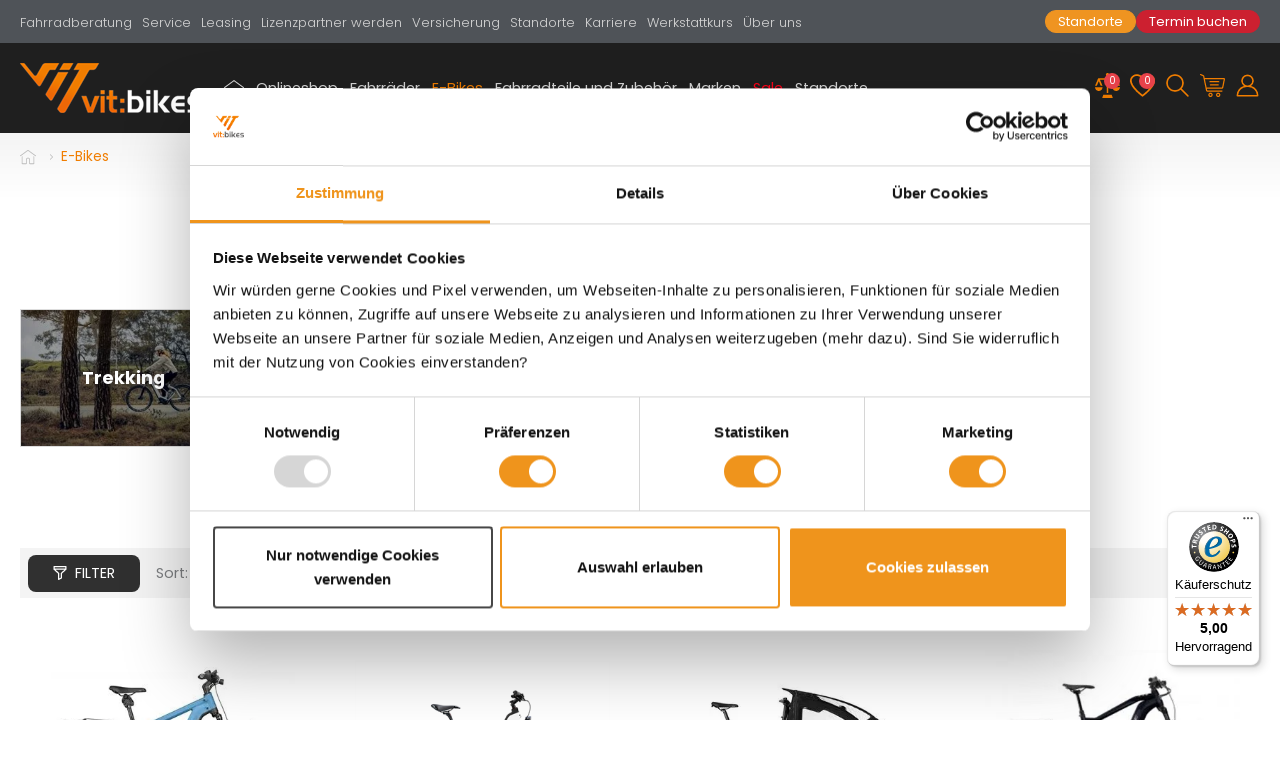

--- FILE ---
content_type: text/html; charset=utf-8
request_url: https://vitbikes.de/e-bikes/?comID=l41$c1$c4$c2&pix=4
body_size: 28532
content:
<!DOCTYPE html>
<html lang="de">
<head><title> - vit:bikes - Fahrrad - E-Bikes</title>
<meta name="viewport" content="width=device-width, initial-scale=1, user-scalable=0, shrink-to-fit=no">
<meta http-equiv="X-UA-Compatible" content="IE=edge" />
<meta name="google-site-verification" content="oK9GOtzmL2tZXVIwnXgzb7cFihhQrht56kRwK0U4IdU" /><base href="https://vitbikes.de/" />

<meta charset="utf-8" />

<meta name="generator" content="CS Designer 2" />

<meta name="author" content="vit:bikes" />

<meta name="description" content="E-Bikes - " />


<link rel="canonical" href="https://vitbikes.de/e-bikes/?comID=l41$c1$c4$c2&amp;pix=4" />
<link rel="stylesheet" type="text/css" href="WD_InResourceSet.ashx?wd_systemtypeid=256&amp;wd_pk=WzIsMjNd&amp;stamp=20251201233038" media="screen"/>
<link rel="stylesheet" type="text/css" href="WD_CssFileOutput.ashx?wd_systemtypeid=198&amp;wd_pk=WzE1LFsxXV0%3d&amp;stamp=20220117115015" media="screen"/>
<link rel="stylesheet" type="text/css" href="WD_CssFileOutput.ashx?wd_systemtypeid=198&amp;wd_pk=WzIsWzFdXQ%3d%3d&amp;stamp=20220117142916" media="screen"/>
<link rel="stylesheet" type="text/css" href="WD_CssFileOutput.ashx?wd_systemtypeid=198&amp;wd_pk=WzQsWzFdXQ%3d%3d&amp;stamp=20250826124804" media="screen"/>
<link rel="stylesheet" type="text/css" href="WD_CssFileOutput.ashx?wd_systemtypeid=198&amp;wd_pk=WzUsWzFdXQ%3d%3d&amp;stamp=20220822141919" media="screen"/>
<link rel="stylesheet" type="text/css" href="WD_CssFileOutput.ashx?wd_systemtypeid=198&amp;wd_pk=WzYsWzFdXQ%3d%3d&amp;stamp=20211020140247" media="screen"/>
<link rel="stylesheet" type="text/css" href="WD_CssFileOutput.ashx?wd_systemtypeid=198&amp;wd_pk=WzEzLFsxXV0%3d&amp;stamp=20230525062822" media="screen"/>
<link rel="stylesheet" type="text/css" href="WD_CssFileOutput.ashx?wd_systemtypeid=198&amp;wd_pk=WzgsWzFdXQ%3d%3d&amp;stamp=20220401085826" media="screen"/>
<link rel="stylesheet" type="text/css" href="WD_CssFileOutput.ashx?wd_systemtypeid=198&amp;wd_pk=WzMsWzFdXQ%3d%3d&amp;stamp=20241001092145" media="screen"/>
<link rel="stylesheet" type="text/css" href="WD_CssFileOutput.ashx?wd_systemtypeid=198&amp;wd_pk=WzE2LFsxXV0%3d&amp;stamp=20230725090707" media="screen"/>
<link rel="stylesheet" type="text/css" href="WD_CssFileOutput.ashx?wd_systemtypeid=198&amp;wd_pk=WzE3LFsxXV0%3d&amp;stamp=20211207092704" media="screen"/>
<link rel="stylesheet" type="text/css" href="WD_CssFileOutput.ashx?wd_systemtypeid=198&amp;wd_pk=WzcsWzFdXQ%3d%3d&amp;stamp=20240209154248" media="screen"/>
<link rel="stylesheet" type="text/css" href="WD_CssFileOutput.ashx?wd_systemtypeid=198&amp;wd_pk=WzE0LFsxXV0%3d&amp;stamp=20220823073210" media="screen"/>
<link rel="stylesheet" type="text/css" href="WD_CssFileOutput.ashx?wd_systemtypeid=198&amp;wd_pk=WzEyLFsxXV0%3d&amp;stamp=20211207092756" media="screen"/>
<link rel="stylesheet" type="text/css" href="WD_CssFileOutput.ashx?wd_systemtypeid=198&amp;wd_pk=WzE4LFsxXV0%3d&amp;stamp=20220401084900" media="screen"/>
<link rel="stylesheet" type="text/css" href="WD_CssFileOutput.ashx?wd_systemtypeid=198&amp;wd_pk=WzEwLFsxXV0%3d&amp;stamp=20250826124823" media="screen"/>
<link rel="stylesheet" type="text/css" href="WD_CssFileOutput.ashx?wd_systemtypeid=198&amp;wd_pk=WzExLFsxXV0%3d&amp;stamp=20220815083759" media="screen"/>
<link rel="stylesheet" type="text/css" href="WD_CssFileOutput.ashx?wd_systemtypeid=198&amp;wd_pk=WzksWzFdXQ%3d%3d&amp;stamp=20230725084620" media="screen"/>
<link rel="stylesheet" type="text/css" href="WD_CssFileOutput.ashx?wd_systemtypeid=198&amp;wd_pk=WzIxLFsxXV0%3d&amp;stamp=20230327113813" media="screen"/>
<link rel="stylesheet" type="text/css" href="WD_CssFileOutput.ashx?wd_systemtypeid=198&amp;wd_pk=WzEsWzFdXQ%3d%3d&amp;stamp=20211103141535" media="screen"/>
<script type="8742891345f378e03c2445fc-text/javascript">(function(w,d,s,l,i){w[l]=w[l]||[];w[l].push({'gtm.start':
                new Date().getTime(),event:'gtm.js'});var f=d.getElementsByTagName(s)[0],
                j=d.createElement(s),dl=l!='dataLayer'?'&l='+l:'';j.async=true;j.src=
                'https://www.googletagmanager.com/gtm.js?id='+i+dl;f.parentNode.insertBefore(j,f);
            })(window,document,'script','dataLayer','GTM-NMX9B3Z7');</script>
<script type="8742891345f378e03c2445fc-text/javascript">
            window.dataLayer = window.dataLayer || [];
            function gtag(){dataLayer.push(arguments);}
            gtag('consent', 'default', {
                'ad_storage': 'granted', 
                'analytics_storage': 'granted', 
                'ad_user_data': 'granted', 
                'ad_personalization': 'granted' 
            });</script>
<link rel="shortcut icon" href="/project/vit/cache/domain1/images/3/3-637703186105763502-32x32-cvcenterhcenter.png.webp" type="image/x-icon"/>

<script data-cfasync="false" nonce="14c7a0e8-c541-4093-a2ef-5ad07b2507e8">try{(function(w,d){!function(j,k,l,m){if(j.zaraz)console.error("zaraz is loaded twice");else{j[l]=j[l]||{};j[l].executed=[];j.zaraz={deferred:[],listeners:[]};j.zaraz._v="5874";j.zaraz._n="14c7a0e8-c541-4093-a2ef-5ad07b2507e8";j.zaraz.q=[];j.zaraz._f=function(n){return async function(){var o=Array.prototype.slice.call(arguments);j.zaraz.q.push({m:n,a:o})}};for(const p of["track","set","debug"])j.zaraz[p]=j.zaraz._f(p);j.zaraz.init=()=>{var q=k.getElementsByTagName(m)[0],r=k.createElement(m),s=k.getElementsByTagName("title")[0];s&&(j[l].t=k.getElementsByTagName("title")[0].text);j[l].x=Math.random();j[l].w=j.screen.width;j[l].h=j.screen.height;j[l].j=j.innerHeight;j[l].e=j.innerWidth;j[l].l=j.location.href;j[l].r=k.referrer;j[l].k=j.screen.colorDepth;j[l].n=k.characterSet;j[l].o=(new Date).getTimezoneOffset();if(j.dataLayer)for(const t of Object.entries(Object.entries(dataLayer).reduce((u,v)=>({...u[1],...v[1]}),{})))zaraz.set(t[0],t[1],{scope:"page"});j[l].q=[];for(;j.zaraz.q.length;){const w=j.zaraz.q.shift();j[l].q.push(w)}r.defer=!0;for(const x of[localStorage,sessionStorage])Object.keys(x||{}).filter(z=>z.startsWith("_zaraz_")).forEach(y=>{try{j[l]["z_"+y.slice(7)]=JSON.parse(x.getItem(y))}catch{j[l]["z_"+y.slice(7)]=x.getItem(y)}});r.referrerPolicy="origin";r.src="/cdn-cgi/zaraz/s.js?z="+btoa(encodeURIComponent(JSON.stringify(j[l])));q.parentNode.insertBefore(r,q)};["complete","interactive"].includes(k.readyState)?zaraz.init():j.addEventListener("DOMContentLoaded",zaraz.init)}}(w,d,"zarazData","script");window.zaraz._p=async d$=>new Promise(ea=>{if(d$){d$.e&&d$.e.forEach(eb=>{try{const ec=d.querySelector("script[nonce]"),ed=ec?.nonce||ec?.getAttribute("nonce"),ee=d.createElement("script");ed&&(ee.nonce=ed);ee.innerHTML=eb;ee.onload=()=>{d.head.removeChild(ee)};d.head.appendChild(ee)}catch(ef){console.error(`Error executing script: ${eb}\n`,ef)}});Promise.allSettled((d$.f||[]).map(eg=>fetch(eg[0],eg[1])))}ea()});zaraz._p({"e":["(function(w,d){})(window,document)"]});})(window,document)}catch(e){throw fetch("/cdn-cgi/zaraz/t"),e;};</script></head><body class="pageobject604_21">
	<svg class="sr-only">

    <symbol id="ico-close" viewbox="0 0 15 15">
		<path d="M2.64,1.27L7.5,6.13l4.84-4.84C12.5114,1.1076,12.7497,1.0029,13,1c0.5523,0,1,0.4477,1,1&#xA;&#x9;c0.0047,0.2478-0.093,0.4866-0.27,0.66L8.84,7.5l4.89,4.89c0.1648,0.1612,0.2615,0.3796,0.27,0.61c0,0.5523-0.4477,1-1,1&#xA;&#x9;c-0.2577,0.0107-0.508-0.0873-0.69-0.27L7.5,8.87l-4.85,4.85C2.4793,13.8963,2.2453,13.9971,2,14c-0.5523,0-1-0.4477-1-1&#xA;&#x9;c-0.0047-0.2478,0.093-0.4866,0.27-0.66L6.16,7.5L1.27,2.61C1.1052,2.4488,1.0085,2.2304,1,2c0-0.5523,0.4477-1,1-1&#xA;&#x9;C2.2404,1.0029,2.4701,1.0998,2.64,1.27z"></path>
	</symbol>

    <symbol id="ico-admin" viewbox="0 0 25 25.001">
		<path d="M24.38,10.175l-2.231-0.268c-0.228-0.851-0.562-1.655-0.992-2.401l1.387-1.763c0.212-0.271,0.188-0.69-0.057-0.934   l-2.299-2.3c-0.242-0.243-0.662-0.269-0.934-0.057l-1.766,1.389c-0.743-0.43-1.547-0.764-2.396-0.99L14.825,0.62   C14.784,0.279,14.469,0,14.125,0h-3.252c-0.344,0-0.659,0.279-0.699,0.62L9.906,2.851c-0.85,0.227-1.655,0.562-2.398,0.991   L5.743,2.455c-0.27-0.212-0.69-0.187-0.933,0.056L2.51,4.812C2.268,5.054,2.243,5.474,2.456,5.746L3.842,7.51   c-0.43,0.744-0.764,1.549-0.991,2.4l-2.23,0.267C0.28,10.217,0,10.532,0,10.877v3.252c0,0.344,0.279,0.657,0.621,0.699l2.231,0.268   c0.228,0.848,0.561,1.652,0.991,2.396l-1.386,1.766c-0.211,0.271-0.187,0.69,0.057,0.934l2.296,2.301   c0.243,0.242,0.663,0.269,0.933,0.057l1.766-1.39c0.744,0.43,1.548,0.765,2.398,0.991l0.268,2.23   c0.041,0.342,0.355,0.62,0.699,0.62h3.252c0.345,0,0.659-0.278,0.699-0.62l0.268-2.23c0.851-0.228,1.655-0.562,2.398-0.991   l1.766,1.387c0.271,0.212,0.69,0.187,0.933-0.056l2.299-2.301c0.244-0.242,0.269-0.662,0.056-0.935l-1.388-1.764   c0.431-0.744,0.764-1.548,0.992-2.397l2.23-0.268C24.721,14.785,25,14.473,25,14.127v-3.252   C25.001,10.529,24.723,10.216,24.38,10.175z M12.501,18.75c-3.452,0-6.25-2.798-6.25-6.25s2.798-6.25,6.25-6.25   s6.25,2.798,6.25,6.25S15.954,18.75,12.501,18.75z"></path>
	</symbol>

    <symbol id="ico-user" viewbox="0 0 64 64">
		<path d="M41.2452,33.0349a16,16,0,1,0-18.49,0A26.0412,26.0412,0,0,0,4,58a2,2,0,0,0,2,2H58a2,2,0,0,0,2-2A26.0412,26.0412,0,0,0,41.2452,33.0349ZM20,20A12,12,0,1,1,32,32,12.0137,12.0137,0,0,1,20,20ZM8.09,56A22.0293,22.0293,0,0,1,30,36h4A22.0293,22.0293,0,0,1,55.91,56Z"></path>
	</symbol>
	
	<symbol id="ico-search" viewbox="0 0 129 129">
		<path d="M51.6,96.7c11,0,21-3.9,28.8-10.5l35,35c0.8,0.8,1.8,1.2,2.9,1.2s2.1-0.4,2.9-1.2c1.6-1.6,1.6-4.2,0-5.8l-35-35   c6.5-7.8,10.5-17.9,10.5-28.8c0-24.9-20.2-45.1-45.1-45.1C26.8,6.5,6.5,26.8,6.5,51.6C6.5,76.5,26.8,96.7,51.6,96.7z M51.6,14.7   c20.4,0,36.9,16.6,36.9,36.9C88.5,72,72,88.5,51.6,88.5c-20.4,0-36.9-16.6-36.9-36.9C14.7,31.3,31.3,14.7,51.6,14.7z"></path>
	</symbol>
	
	
    <symbol id="ico-map" viewbox="0 0 321.883 321.883">
        <path d="M160.941,0c-69.035,0-125,55.964-125,125.001c0,69.035,85.187,196.882,125,196.882c39.813,0,125-127.847,125-196.882
    	C285.941,55.964,229.977,0,160.941,0z M160.941,182.294c-36.341,0-65.801-29.46-65.801-65.802c0-36.34,29.46-65.801,65.801-65.801
    	c36.341,0,65.801,29.461,65.801,65.801C226.742,152.834,197.282,182.294,160.941,182.294z"></path>
    </symbol>
    
	<symbol id="ico-cart" viewbox="0 0 511.999 511.999">
		<path d="M214.685,402.828c-24.829,0-45.029,20.2-45.029,45.029c0,24.829,20.2,45.029,45.029,45.029s45.029-20.2,45.029-45.029
			C259.713,423.028,239.513,402.828,214.685,402.828z M214.685,467.742c-10.966,0-19.887-8.922-19.887-19.887
			c0-10.966,8.922-19.887,19.887-19.887s19.887,8.922,19.887,19.887C234.572,458.822,225.65,467.742,214.685,467.742z"></path>
		<path d="M372.63,402.828c-24.829,0-45.029,20.2-45.029,45.029c0,24.829,20.2,45.029,45.029,45.029s45.029-20.2,45.029-45.029
			C417.658,423.028,397.458,402.828,372.63,402.828z M372.63,467.742c-10.966,0-19.887-8.922-19.887-19.887
			c0-10.966,8.922-19.887,19.887-19.887c10.966,0,19.887,8.922,19.887,19.887C392.517,458.822,383.595,467.742,372.63,467.742z"></path>
		<path d="M383.716,165.755H203.567c-6.943,0-12.571,5.628-12.571,12.571c0,6.943,5.629,12.571,12.571,12.571h180.149
			c6.943,0,12.571-5.628,12.571-12.571C396.287,171.382,390.659,165.755,383.716,165.755z"></path>
		<path d="M373.911,231.035H213.373c-6.943,0-12.571,5.628-12.571,12.571s5.628,12.571,12.571,12.571h160.537
			c6.943,0,12.571-5.628,12.571-12.571C386.481,236.664,380.853,231.035,373.911,231.035z"></path>
		<path d="M506.341,109.744c-4.794-5.884-11.898-9.258-19.489-9.258H95.278L87.37,62.097c-1.651-8.008-7.113-14.732-14.614-17.989
			l-55.177-23.95c-6.37-2.767-13.773,0.156-16.536,6.524c-2.766,6.37,0.157,13.774,6.524,16.537L62.745,67.17l60.826,295.261
			c2.396,11.628,12.752,20.068,24.625,20.068h301.166c6.943,0,12.571-5.628,12.571-12.571c0-6.943-5.628-12.571-12.571-12.571
			H148.197l-7.399-35.916H451.69c11.872,0,22.229-8.44,24.624-20.068l35.163-170.675
			C513.008,123.266,511.136,115.627,506.341,109.744z M451.69,296.301H135.619l-35.161-170.674l386.393,0.001L451.69,296.301z"></path>
	</symbol>
	
	<symbol id="ico-nav" viewbox="0 0 24 24">
		<rect width="24" height="24" transform="rotate(180 12 12)" opacity="0"></rect>
	    <rect x="3" y="11" width="18" height="2" rx=".95" ry=".95"></rect>
	    <rect x="3" y="16" width="18" height="2" rx=".95" ry=".95"></rect>
	    <rect x="3" y="6" width="18" height="2" rx=".95" ry=".95"></rect>
	</symbol>
	
	<symbol id="ico-up" viewbox="0 0 330 330">
		<path id="XMLID_224_" d="M325.606,229.393l-150.004-150C172.79,76.58,168.974,75,164.996,75c-3.979,0-7.794,1.581-10.607,4.394
	        l-149.996,150c-5.858,5.858-5.858,15.355,0,21.213c5.857,5.857,15.355,5.858,21.213,0l139.39-139.393l139.397,139.393
	        C307.322,253.536,311.161,255,315,255c3.839,0,7.678-1.464,10.607-4.394C331.464,244.748,331.464,235.251,325.606,229.393z"></path>
	</symbol>
	
	<symbol id="ico-right" viewbox="0 0 24 24">
        <path d="M9.46967 5.46967C9.76256 5.17678 10.2374 5.17678 10.5303 5.46967L16.5303 11.4697C16.8232 11.7626 16.8232 12.2374 16.5303 
        12.5303L10.5303 18.5303C10.2374 18.8232 9.76256 18.8232 9.46967 18.5303C9.17678 18.2374 9.17678 17.7626 9.46967 17.4697L14.9393 12L9.46967
        6.53033C9.17678 6.23744 9.17678 5.76256 9.46967 5.46967Z"></path>
	</symbol>
	
	<symbol id="ico-left" viewbox="0 0 24 24">
        <path d="M14.5303 18.5303C14.2374 18.8232 13.7626 18.8232 13.4697 18.5303L7.46967 12.5303C7.17678 12.2374 7.17678 11.7626 7.46967 11.4697L13.4697 
        5.46967C13.7626 5.17678 14.2374 5.17678 14.5303 5.46967C14.8232 5.76256 14.8232 6.23744 14.5303 6.53033L9.06066 12L14.5303 17.4697C14.8232 17.7626 
        14.8232 18.2374 14.5303 18.5303Z"></path>
	</symbol>
	
	<symbol id="ico-home" viewbox="0 0 512 512">
		<path d="M506.555,208.064L263.859,30.367c-4.68-3.426-11.038-3.426-15.716,0L5.445,208.064
			c-5.928,4.341-7.216,12.665-2.875,18.593s12.666,7.214,18.593,2.875L256,57.588l234.837,171.943c2.368,1.735,5.12,2.57,7.848,2.57
			c4.096,0,8.138-1.885,10.744-5.445C513.771,220.729,512.483,212.405,506.555,208.064z"></path>
	    <path d="M442.246,232.543c-7.346,0-13.303,5.956-13.303,13.303v211.749H322.521V342.009c0-36.68-29.842-66.52-66.52-66.52
			s-66.52,29.842-66.52,66.52v115.587H83.058V245.847c0-7.347-5.957-13.303-13.303-13.303s-13.303,5.956-13.303,13.303v225.053
			c0,7.347,5.957,13.303,13.303,13.303h133.029c6.996,0,12.721-5.405,13.251-12.267c0.032-0.311,0.052-0.651,0.052-1.036v-128.89
			c0-22.009,17.905-39.914,39.914-39.914s39.914,17.906,39.914,39.914v128.89c0,0.383,0.02,0.717,0.052,1.024
			c0.524,6.867,6.251,12.279,13.251,12.279h133.029c7.347,0,13.303-5.956,13.303-13.303V245.847
			C455.549,238.499,449.593,232.543,442.246,232.543z"></path>
	</symbol>
	
	<symbol id="ico-heart" viewbox="0 0 217.408 217.408">
        <path d="M194.078,22.682c-10.747-8.193-22.606-12.348-35.248-12.348c-15.951,0-33.181,6.808-50.126,19.754
        	C91.759,17.142,74.529,10.334,58.578,10.334c-12.642,0-24.501,4.155-35.248,12.348C7.606,34.671-0.24,49.8,0.006,67.648
        	c0.846,61.117,100.093,133.233,104.317,136.273l4.381,3.153l4.381-3.153c4.225-3.04,103.472-75.156,104.317-136.273
        	C217.648,49.8,209.802,34.671,194.078,22.682z M153.833,149.017c-18.374,18.48-36.915,33.188-45.129,39.453
        	c-8.214-6.265-26.755-20.972-45.129-39.453c-31.479-31.661-48.274-59.873-48.57-81.585c-0.178-13.013,5.521-23.749,17.421-32.822
        	c8.073-6.156,16.872-9.277,26.152-9.277c17.563,0,34.338,10.936,45.317,20.11l4.809,4.018l4.809-4.018
        	c10.979-9.174,27.754-20.11,45.317-20.11c9.28,0,18.079,3.121,26.152,9.277c11.9,9.073,17.599,19.809,17.421,32.822
        	C202.107,89.145,185.311,117.356,153.833,149.017z"></path>
    </symbol>
    
    
    <symbol id="ico-compare" viewbox="0 0 455 455">
    	<polygon points="150.618,395 130.5,455 324.5,455 304.382,395 	"></polygon>
	    <path d="M0,260c0,37.555,30.669,68,68.5,68c37.832,0,68.5-30.445,68.5-68H0z"></path>
	    <path d="M318,260c0,37.555,30.669,68,68.5,68c37.832,0,68.5-30.445,68.5-68H318z"></path>
	    <path d="M68.5,148.477L103.012,230h32.577l-44.45-105H212.5v240h30V125h121.362l-44.45,105h32.577l34.511-81.523L421.011,230
		    h32.578l-57.15-135H242.5V55.977c8.964-5.188,15-14.874,15-25.977c0-16.569-13.431-30-30-30s-30,13.431-30,30
		    c0,11.102,6.036,20.789,15,25.977V95H58.561L1.411,230h32.578L68.5,148.477z"></path>
	</symbol>
	
	<symbol id="ico-filter" viewbox="0 0 329.992 329.992">
		<path d="M304.996,0h-280c-8.284,0-15,6.716-15,15v60c0,4.227,1.783,8.257,4.91,11.1l105.09,95.528v133.364
			c0,5.199,2.691,10.027,7.113,12.76c2.41,1.488,5.144,2.24,7.887,2.24c2.293,0,4.592-0.525,6.708-1.584l60-30
			c5.082-2.541,8.292-7.734,8.292-13.416V181.628L315.086,86.1c3.127-2.843,4.91-6.873,4.91-11.1V15
			C319.996,6.716,313.28,0,304.996,0z M184.906,163.893c-3.127,2.843-4.91,6.873-4.91,11.1v100.73l-30,15v-115.73
			c0-4.227-1.783-8.257-4.91-11.1L63.797,90h202.398L184.906,163.893z M289.996,60h-250V30h250V60z"></path>
    </symbol>
    
    <symbol id="ico-remove" viewbox="0 0 512 512">
		<path d="M425.298,51.358h-91.455V16.696c0-9.22-7.475-16.696-16.696-16.696H194.855c-9.22,0-16.696,7.475-16.696,16.696v34.662 
		    H86.704c-9.22,0-16.696,7.475-16.696,16.696v51.357c0,9.22,7.475,16.696,16.696,16.696h5.072l15.26,359.906
		    c0.378,8.937,7.735,15.988,16.68,15.988h264.568c8.946,0,16.302-7.051,16.68-15.989l15.259-359.906h5.073
		    c9.22,0,16.696-7.475,16.696-16.696V68.054C441.994,58.832,434.519,51.358,425.298,51.358z M211.551,33.391h88.9v17.967h-88.9
		    V33.391z M372.283,478.609H139.719l-14.522-342.502h261.606L372.283,478.609z M408.602,102.715c-15.17,0-296.114,0-305.202,0
		    V84.749h305.202V102.715z"></path>
		<path d="M188.835,187.304c-9.22,0-16.696,7.475-16.696,16.696v206.714c0,9.22,7.475,16.696,16.696,16.696
		    c9.22,0,16.696-7.475,16.696-16.696V204C205.53,194.779,198.055,187.304,188.835,187.304z"></path>
		<path d="M255.998,187.304c-9.22,0-16.696,7.475-16.696,16.696v206.714c0,9.22,7.474,16.696,16.696,16.696
		    c9.22,0,16.696-7.475,16.696-16.696V204C272.693,194.779,265.218,187.304,255.998,187.304z"></path>
		<path d="M323.161,187.304c-9.22,0-16.696,7.475-16.696,16.696v206.714c0,9.22,7.475,16.696,16.696,16.696
		s16.696-7.475,16.696-16.696V204C339.857,194.779,332.382,187.304,323.161,187.304z"></path>
    </symbol>
    
    <symbol id="ico-date" viewbox="0 0 128 128">
        <path d="m 33.334203,10.25871 c -2.013804,0 -3.616109,1.525339 -3.616109,3.394715 l 0,22.250138 c 0,1.869375 1.602305,3.357815 3.616109,3.357815 l 1.955651,0 c 2.013803,0 3.653007,-1.48844 3.653007,-3.357815 l 0,-22.250138 c 0,-1.869376 -1.639204,-3.394715 -3.653007,-3.394715 l -1.955651,0 z m 59.186106,0 c -2.0138,0 -3.653008,1.525339 -3.653008,3.394715 l 0,22.250138 c 0,1.869375 1.639208,3.357815 3.653008,3.357815 l 1.91875,0 c 2.0138,0 3.65301,-1.48844 3.65301,-3.357815 l 0,-22.250138 c 0,-1.869376 -1.63921,-3.394715 -3.65301,-3.394715 l -1.91875,0 z M 18.353181,26.494301 c -6.513329,0 -11.7708032,5.146618 -11.7708032,11.549408 l 0,67.894281 c 0,6.4028 5.2574742,11.58631 11.7708032,11.58631 l 91.103799,0 c 6.51333,0 11.77081,-5.18351 11.77081,-11.58631 l 0,-67.894281 c 0,-6.40279 -5.25748,-11.549408 -11.77081,-11.549408 l -8.92957,0 0,11.291114 c 0,2.85982 -2.490991,5.16587 -5.571761,5.16587 l -2.95193,0 c -3.080768,0 -5.571757,-2.30605 -5.571757,-5.16587 l 0,-11.291114 -45.053762,0 0,11.291114 c 0,2.85982 -2.490988,5.16587 -5.57176,5.16587 l -2.988824,0 c -3.080771,0 -5.53486,-2.30605 -5.53486,-5.16587 l 0,-11.291114 -8.929575,0 z m -4.390989,32.212886 99.848878,0 0,42.802923 c 0,4.3099 -3.4389,7.7488 -7.7488,7.7488 l -84.314375,0 c -4.309905,0 -7.785703,-3.4389 -7.785703,-7.7488 l 0,-42.802923 z"></path>
    </symbol>
    
    <symbol id="ico-comment" viewbox="0 0 16 16">
        <path d="M14.2 14c0.6-0.5 1.8-1.6 1.8-3.2 0-1.4-1.2-2.6-2.8-3.3 0.5-0.6 0.8-1.5 0.8-2.4 0-2.8-2.9-5.1-6.6-5.1-3.5 0-7.4 2.1-7.4 5.1 0 2.1 1.6 3.6 2.3 4.2-0.1 1.2-0.6 1.7-0.6 1.7l-1.2 1h1.5c1.2 0 2.2-0.3 3-0.7 0.3 1.9 2.5 3.4 5.3 3.4 0.1 0 0.3 0 0.5 0 0.6 0.5 1.8 1.3 3.5 1.3h1.4l-1.1-0.9c0 0-0.3-0.3-0.4-1.1zM10.3 13.7c-2.3 0-4.3-1.3-4.3-2.8 0-0.1 0-0.1 0-0.2 0.2-0.2 0.4-0.3 0.5-0.5 0.2 0 0.5 0 0.7 0 2.1 0 4-0.7 5.2-1.9 1.5 0.5 2.6 1.5 2.6 2.5s-0.9 2-1.7 2.5l-0.3 0.2v0.3c0 0.5 0.2 0.8 0.3 1.1-1-0.2-1.7-0.7-1.9-1l-0.1-0.2h-0.2c-0.3 0-0.6 0-0.8 0zM7.4 1c3.1 0 5.6 1.9 5.6 4.1s-2.6 4.1-5.8 4.1c-0.2 0-0.6 0-0.8 0h-0.3l-0.1 0.2c-0.3 0.4-1.5 1.2-3.1 1.5 0.1-0.4 0.1-1 0.1-1.8v-0.3c-1-0.8-2.1-2.2-2.1-3.6 0-2.2 3.2-4.2 6.5-4.2z"></path>
    </symbol>
    
    <symbol id="ico-geo" viewbox="0 0 45.917 45.917">
		<path d="M33.523,28.334c-0.717,1.155-1.498,2.358-2.344,3.608c7.121,1.065,10.766,3.347,10.766,4.481
			c0,1.511-6.459,5.054-18.986,5.054c-12.528,0-18.988-3.543-18.988-5.054c0-1.135,3.645-3.416,10.768-4.481
			c-0.847-1.25-1.628-2.453-2.345-3.608C5.365,29.661,0,32.385,0,36.424c0,5.925,11.551,9.024,22.959,9.024s22.958-3.1,22.958-9.024
			C45.917,32.385,40.553,29.661,33.523,28.334z"></path>
		<path d="M22.96,36.047c1.032,0,2.003-0.491,2.613-1.325c3.905-5.33,10.813-15.508,10.813-20.827
			c0-7.416-6.012-13.427-13.427-13.427c-7.417,0-13.427,6.011-13.427,13.427c0,5.318,6.906,15.497,10.812,20.827
			C20.957,35.556,21.928,36.047,22.96,36.047z M17.374,13.63c0-3.084,2.5-5.584,5.585-5.584c3.084,0,5.584,2.5,5.584,5.584
			s-2.5,5.584-5.584,5.584C19.874,19.215,17.374,16.715,17.374,13.63z"></path>
	</symbol>
	
	<symbol id="ico-video" viewbox="0 0 2638.88 2638.88" style="shape-rendering:geometricPrecision; text-rendering:geometricPrecision; image-rendering:optimizeQuality; fill-rule:evenodd; clip-rule:evenodd">
	    <path class="" d="M1319.44 0c728.71,0 1319.44,590.73 1319.44,1319.44 0,728.71 -590.73,1319.44 -1319.44,1319.44 -728.71,0 -1319.44,-590.73 -1319.44,-1319.44 0,-728.71 590.73,-1319.44 1319.44,-1319.44zm514.04 1356.52l-785.83 453.61c-32.04,19.85 -74.57,-2.94 -74.57,-41.57l0.15 -906.05c-2.19,-38.21 39.45,-64.76 73.4,-45.1l787.04 454.4c31.7,21.2 33.58,65.3 -0.19,84.71zm-514.04 -1174.89c628.4,0 1137.81,509.42 1137.81,1137.81 0,628.4 -509.42,1137.81 -1137.81,1137.81 -628.4,0 -1137.81,-509.42 -1137.81,-1137.81 0,-628.4 509.42,-1137.81 1137.81,-1137.81z"></path>
	</symbol>
	
	<symbol id="ico-pdf" viewbox="0 0 309.267 309.267">
    	<path style="fill:#E2574C;" d="M38.658,0h164.23l87.049,86.711v203.227c0,10.679-8.659,19.329-19.329,19.329H38.658
    		c-10.67,0-19.329-8.65-19.329-19.329V19.329C19.329,8.65,27.989,0,38.658,0z"></path>
    	<path style="fill:#B53629;" d="M289.658,86.981h-67.372c-10.67,0-19.329-8.659-19.329-19.329V0.193L289.658,86.981z"></path>
    	<path style="fill:#FFFFFF;" d="M217.434,146.544c3.238,0,4.823-2.822,4.823-5.557c0-2.832-1.653-5.567-4.823-5.567h-18.44
    		c-3.605,0-5.615,2.986-5.615,6.282v45.317c0,4.04,2.3,6.282,5.412,6.282c3.093,0,5.403-2.242,5.403-6.282v-12.438h11.153
    		c3.46,0,5.19-2.832,5.19-5.644c0-2.754-1.73-5.49-5.19-5.49h-11.153v-16.903C204.194,146.544,217.434,146.544,217.434,146.544z
    		 M155.107,135.42h-13.492c-3.663,0-6.263,2.513-6.263,6.243v45.395c0,4.629,3.74,6.079,6.417,6.079h14.159
    		c16.758,0,27.824-11.027,27.824-28.047C183.743,147.095,173.325,135.42,155.107,135.42z M155.755,181.946h-8.225v-35.334h7.413
    		c11.221,0,16.101,7.529,16.101,17.918C171.044,174.253,166.25,181.946,155.755,181.946z M106.33,135.42H92.964
    		c-3.779,0-5.886,2.493-5.886,6.282v45.317c0,4.04,2.416,6.282,5.663,6.282s5.663-2.242,5.663-6.282v-13.231h8.379
    		c10.341,0,18.875-7.326,18.875-19.107C125.659,143.152,117.425,135.42,106.33,135.42z M106.108,163.158h-7.703v-17.097h7.703
    		c4.755,0,7.78,3.711,7.78,8.553C113.878,159.447,110.863,163.158,106.108,163.158z"></path>
    </symbol>	
    
    <symbol id="ico-bicycle" viewbox="0 0 480 480">
        <path d="M386.058,191.42c-5.602,0-11.091,0.495-16.426,1.44l-11.527-39.729l-9.041-32.435h36.994
        	c10.616,0,15.369,6.252,15.369,12.447c0,3.521-1.542,6.833-4.342,9.324c-3.825,3.404-9.774,5.204-17.203,5.204v20
        	c15.676,0,25.238-5.582,30.499-10.264c7.02-6.248,11.046-15.092,11.046-24.265c0-8.602-3.378-16.643-9.512-22.643
        	c-6.557-6.414-15.499-9.805-25.857-9.805h-63.332l12.58,45.13H184.828l-5.072-13.6h33.328v-20H132.54v20h25.87l8.347,22.382
        	l-30.417,46.938c-12.744-6.473-27.151-10.127-42.397-10.127C42.143,191.42,0,233.562,0,285.361s42.143,93.942,93.942,93.942
        	c48.421,0,88.399-36.827,93.408-83.942h12.486c4.122,11.566,15.179,19.87,28.143,19.87c16.47,0,29.869-13.399,29.869-29.87
        	c0-5.667-1.587-10.971-4.339-15.49l90.206-94.566l6.714,23.14c-34.182,14.064-58.312,47.722-58.312,86.917
        	c0,51.8,42.142,93.942,93.941,93.942S480,337.161,480,285.361S437.857,191.42,386.058,191.42z M325.115,165.826l-87.169,91.382
        	c-3.119-1.107-6.473-1.716-9.968-1.716c-0.747,0-1.486,0.037-2.22,0.091l-33.473-89.757H325.115z M175.461,177.951l31.979,85.752
        	c-3.378,3.205-6.011,7.185-7.605,11.658H187.35c-2.691-25.314-15.477-47.654-34.244-62.912L175.461,177.951z M167.188,275.361
        	h-54.849l29.807-45.998C155.5,240.875,164.701,257.06,167.188,275.361z M93.942,359.304C53.17,359.304,20,326.133,20,285.361
        	s33.17-73.941,73.942-73.941c11.238,0,21.892,2.531,31.439,7.036l-49.836,76.905h91.642
        	C162.289,331.418,131.32,359.304,93.942,359.304z M227.979,295.231c-5.442,0-9.87-4.428-9.87-9.87c0-5.441,4.428-9.869,9.87-9.869
        	c5.441,0,9.869,4.428,9.869,9.869C237.848,290.804,233.42,295.231,227.979,295.231z M386.058,359.304
        	c-40.771,0-73.941-33.171-73.941-73.942c0-30.089,18.076-56.02,43.93-67.552l20.408,70.338l19.207-5.572l-20.413-70.357
        	c3.53-0.52,7.137-0.798,10.81-0.798c40.772,0,73.942,33.17,73.942,73.941S426.83,359.304,386.058,359.304z"></path>
	</symbol>
</svg>
<div class="h-top">
    <div class="container">
        <ul>
            <li><a href="https://fahrrad.vitbikes.de">Fahrradberatung</a></li>
            <li><a href="https://fahrrad.vitbikes.de/services">Service</a></li>
            <li><a href="https://fahrrad.vitbikes.de/leasing/">Leasing</a></li>
            <li><a href="https://fahrrad.vitbikes.de/lizenz">Lizenzpartner werden</a></li>
            <li><a href="https://fahrrad.vitbikes.de/versicherung">Versicherung</a></li>
            
            <li><a href="https://fahrrad.vitbikes.de/standorte/">Standorte</a></li>
            <!--<li>
                <div class="com_container" id="link-stores"></div>
            </li>-->
            <li><a href="https://fahrrad.vitbikes.de/karriere">Karriere</a></li>
            <li><a href="https://vitbikes-akademie.de/ebike-schrauben-lernen-lp/">Werkstattkurs</a></li>
            
            <li><a href="https://fahrrad.vitbikes.de/ueber-uns">Über uns</a></li>
            <!--<li><a href="https://www.vitbikes.de/spassamarbeitsplatz">Jobs</a></li>-->
        </ul>
        <div class="h-top-geo">
            <div id="l41_c3_c23" data-ajaxframe="geolocation-header">
	

<a href="https://fahrrad.vitbikes.de/standorte/">Standorte</a>
</div>
            
            <a title="Termin buchen" href="/standorte/" class="btn btn-red btn-round btn-xs" style="color: #fff">Termin buchen</a>    
        </div>
    </div>
</div>
<header role="banner">
    <div class="container">
        <a title="vit:bikes" href="https://vitbikes.de/" class="img-fluid h__logo"><picture>
<source media="(min-width: 1000px)" srcset="/project/vit/cache/domain1/images/6/6-637780192651244514-0x50-vcenterhcenterbgffffff.png.webp">
<source media="(min-width: 420px)" srcset="/project/vit/cache/domain1/images/6/6-637780192651244514-0x30-vcenterhcenterbgffffff.png.webp">
<source media="(min-width: 390px)" srcset="/project/vit/cache/domain1/images/6/6-637780192651244514-0x20-vcenterhcenterbgffffff.png.webp">
<img src="/project/vit/cache/domain1/images/6/6-637780192651244514-0x20-vcenterhcenterbgffffff.png.webp" alt="vit:bikes" /></picture>
</a>
        <nav id="navbar-h" class="navbar-h" role="navigation">
    <ul class="navbar-h-list">
        <li class="navbar-h-list__home">
            <a href=".">
                <svg>
                    <use xlink:href="#ico-home"></use>
                </svg>
            </a>
        </li>
        <li>
            <a title="E-Bikes" href="e-bikes/">Onlineshop</a>
        </li>
        <li class="navbar-h-item-eshop">
            <span>
                <svg><use xlink:href="#ico-left"></use></svg>
                Zum Onlineshop
            </span>
            <ul class="navbar-h-item-eshop-list">
                <li><a title="Fahrräder" href="/fahrrader/" data-ajaxfocustarget="c1_1_0_grouping" data-ajaxfocusdelay="0" data-ajaxfocusloadonce="1" data-ajaxfocusurl="" data-masteronly="1">Fahrr&#228;der</a><ul>
	<li id="l41_c3_c2_c1_ctl01_ctl01_ctl03_c1_1_0_grouping" class="navbar-h-sub" data-ajaxframe="c1_1_0_grouping"></li>
</ul></li><li class="active"><a title="E-Bikes" href="/e-bikes/" class="active" data-ajaxfocustarget="c1_2_0_grouping" data-ajaxfocusdelay="0" data-ajaxfocusloadonce="1" data-ajaxfocusurl="" data-masteronly="1">E-Bikes</a><ul>
	<li id="l41_c3_c2_c1_ctl01_ctl02_ctl03_c1_2_0_grouping" class="navbar-h-sub" data-ajaxframe="c1_2_0_grouping"></li>
</ul></li><li><a title="Fahrradteile und Zubehör" href="/fahrradteile-und-zubehor/" data-ajaxfocustarget="c1_3_0_grouping" data-ajaxfocusdelay="0" data-ajaxfocusloadonce="1" data-ajaxfocusurl="" data-masteronly="1">Fahrradteile und Zubeh&#246;r</a><ul>
	<li id="l41_c3_c2_c1_ctl01_ctl03_ctl03_c1_3_0_grouping" class="navbar-h-sub" data-ajaxframe="c1_3_0_grouping"></li>
</ul></li>                
                <li><a title="Marken" href="/ep-brands/">Marken</a></li><li class="navbar-h-list__sale"><a title="Sale" href="/advertisements/" class="navbar-h-list__sale">Sale</a></li><li><a title="Standorte" href="/standorte/">Standorte</a></li>
            </ul>
        </li>
        <li class="navbar-h-item-xs">
            <a href="https://vitbikes.de/magazin/">Magazin</a>
        </li>
        <li class="navbar-h-item-xs">
            <a href="https://fahrrad.vitbikes.de/">Fahrradberatung</a>
        </li>
        <li class="navbar-h-item-xs">
            <a href="https://fahrrad.vitbikes.de/services/">Service</a>
        </li>
        <li class="navbar-h-item-xs">
            <a href="https://fahrrad.vitbikes.de/leasing/">Leasing</a>
        </li>
        <li class="navbar-h-item-xs">
            <a href="https://fahrrad.vitbikes.de/lizenz/">Lizenzpartner werden</a>
        </li>
        <li class="navbar-h-item-xs">
            <a href="https://fahrrad.vitbikes.de/standorte/">Standorte</a>
        </li>
        <!--
        <li class="navbar-h-item-xs">
            <div class="com_container" id="link-stores"></div>
        </li>
        -->
        <li class="navbar-h-item-xs">
            <a href="https://fahrrad.vitbikes.de/karriere">Karriere</a>
        </li>
        <li class="navbar-h-item-xs">
            <a href="https://vitbikes-akademie.de/ebike-schrauben-lernen-lp/">Werkstattkurs</a>
        </li>
        <li class="navbar-h-item-xs">
            <a href="https://service.vitbikes.de/ueber-uns/">Über uns</a>
        </li>
        <!--<li class="navbar-h-item-xs">
            <a href="https://www.vitbikes.de/spassamarbeitsplatz">Jobs</a>
        </li>-->
    </ul>
    <button id="navbar-h-close" class="btn--closeX">
        <svg>
            <use xlink:href="#ico-close"></use>
        </svg>
    </button>
</nav>    
        <div class="h--right">
            <a id="l41_c3_c24_ctrl" title="Vergleichen" href="https://vitbikes.de/compare.htm" class="h-btn h-btn-compare" data-ajaxframe="h-compare"><svg>
    <use xlink:href="#ico-compare"></use>
</svg>
<span class="h-btn__nr">
    0
</span></a>
            <a id="l41_c3_c25_ctrl" title="Merkzettel" href="https://vitbikes.de/wishlist-det.htm" class="h-btn h-btn-compare" data-ajaxframe="h-wishlist"><div>
	<svg>
    <use xlink:href="#ico-heart"></use>
</svg>
<span class="h-btn__nr">
    0
</span>
</div></a>
            <button class="h-btn" id="search--btn">
                <svg>
                    <use xlink:href="#ico-search"></use>
                </svg>
            </button>
            <button id="cart--btn" class="h-btn h-btn-cart" data-ajaxframe="h-cart"><svg>
    <use xlink:href="#ico-cart"></use>
</svg>
</button>
            <button class="h-btn h-btn-user" id="user--btn" type="button">
    <svg>
        <use xlink:href="#ico-user"></use>
    </svg>
</button>

            <button class="h-btn" id="nav--btn">
                <svg>
                    <use xlink:href="#ico-nav"></use>
                </svg>
            </button>
        </div>
    </div>    
</header>

<main>
    

<section class="mainTOP">
    <div class="container">
        <div class="breadcrumb">
    <span><a href="." class="breadcrumb-home">
  <svg>
    <use xlink:href="#ico-home"></use>
  </svg>    
</a>
<svg class="breadcrumb-del">
  <use xlink:href="#ico-right"></use>
</svg><span class="active">E-Bikes</span></span>
</div>
    </div>
</section>

<div class="container">
    
    <h1 class="phn-det__title mb-sys">
        VIT:BIKES E-Bikes
    </h1>
</div>




<div class="container mb-3"> 
    <div class="mb-3">
        <div class="subNav">
	<a title="Trekking" href="/e-bikes/trekking/" class="subNav-item"><div class="subNav-item___img">
    <img class="img-fluid" src="https://vit.mh-cf.de/cache/renditeimages/io85-637855326856488966-294x196-cvcenterhcenterbgffffff.jpeg.webp" alt="" width="294" height="196" loading="lazy" />    
</div>
<div class="subNav-item___name">
    Trekking
</div></a><a title="City / Urban" href="/e-bikes/city-urban/" class="subNav-item"><div class="subNav-item___img">
    <img class="img-fluid" src="https://vit.mh-cf.de/cache/renditeimages/io84-637855326864144936-294x196-cvcenterhcenterbgffffff.jpeg.webp" alt="" width="294" height="196" loading="lazy" />    
</div>
<div class="subNav-item___name">
    City / Urban
</div></a><a title="MTB / Cross / Gravel" href="/e-bikes/mtb-cross-gravel/" class="subNav-item"><div class="subNav-item___img">
    <img class="img-fluid" src="https://vit.mh-cf.de/cache/renditeimages/io83-637855326853519354-294x196-cvcenterhcenterbgffffff.jpeg.webp" alt="" width="294" height="196" loading="lazy" />    
</div>
<div class="subNav-item___name">
    MTB / Cross / Gravel
</div></a><a title="Konfigurations E-Bikes" href="/e-bikes/konfigurations-e-bikes/" class="subNav-item"><div class="subNav-item___img">
    <img class="img-fluid" src="https://vit.mh-cf.de/cache/renditeimages/ib16-637757748897862653-294x196-cvcenterhcenterbgffffff.jpeg.webp" alt="" width="294" height="196" loading="lazy" />    
</div>
<div class="subNav-item___name">
    Konfigurations E-Bikes
</div></a><a title="Sonstige" href="/e-bikes/sonstige/" class="subNav-item" style="background-image:url(https://vit.mh-cf.de/cache/renditeimages/io87-637855326876341452-0x0-vcenterhcenter.jpeg.webp);"><div class="subNav-item___img">
    <img class="img-fluid" src="https://vit.mh-cf.de/cache/renditeimages/ib16-637757748897862653-294x196-cvcenterhcenterbgffffff.jpeg.webp" alt="" width="294" height="196" loading="lazy" />    
</div>
<div class="subNav-item___name">
    Sonstige
</div></a>
</div>
        <div class="text-center mb-1 mt-1" id="phn-sub-more">
            <button class="btn btn-secondary">zeige mehr</button>
        </div>
        <div class="subNav2">
            
            <div class="text-center mb-1" id="phn-sub-less">
                <button class="btn btn-secondary">zeige weniger</button>
            </div>
        </div>
    </div>
    <div id="grid-ep-wrap" class="grid-ep-wrap go-top" data-ajaxframe="grid-ep-wrap" data-progresscss="ajax-loading" data-ajaxcallback="goTop">
	<div class="grid-ep--tb mb-2">
    <div class="grid-ep--toolbar-row">
        <button class="btn btn-grid-ep-filter" id="btn-grid-ep-filter">
            <svg>
                <use xlink:href="#ico-filter"></use>
            </svg>
            FILTER
        </button>
        <form id="l41_c1_c4_c1" class="grid-ep--sort" action="/e-bikes/" target="_self" method="get">
	<span>Sort:</span>

<ul id="l41_c1_c4_c1_sort_ctrl" data-ajaxtarget="grid-ep-wrap" autocomplete="off">
	<li><a href="?comID=l41$c1$c4$c2&amp;sort=&amp;psize=16&amp;itemlay=78" class="selected" data-ajaxtarget="grid-ep-wrap" data-ajaxhistory="1">Relevanz</a></li><li><a href="?comID=l41$c1$c4$c2&amp;sort=TopSellerRank-desc&amp;psize=16&amp;itemlay=78" data-ajaxtarget="grid-ep-wrap" data-ajaxhistory="1">Topseller</a></li><li><a href="?comID=l41$c1$c4$c2&amp;sort=Price-asc&amp;psize=16&amp;itemlay=78" data-ajaxtarget="grid-ep-wrap" data-ajaxhistory="1">Preis aufsteigend</a></li><li><a href="?comID=l41$c1$c4$c2&amp;sort=Price-desc&amp;psize=16&amp;itemlay=78" data-ajaxtarget="grid-ep-wrap" data-ajaxhistory="1">Preis absteigend</a></li><li><a href="?comID=l41$c1$c4$c2&amp;sort=FullName-asc&amp;psize=16&amp;itemlay=78" data-ajaxtarget="grid-ep-wrap" data-ajaxhistory="1">Name aufsteigend</a></li><li><a href="?comID=l41$c1$c4$c2&amp;sort=FullName-desc&amp;psize=16&amp;itemlay=78" data-ajaxtarget="grid-ep-wrap" data-ajaxhistory="1">Name absteigend</a></li>
</ul>
<select id="l41_c1_c4_c1_sort_ctrl" name="sort" class="form-control" data-ajaxtarget="grid-ep-wrap" autocomplete="off">
	<option value="">Relevanz</option>
	<option value="TopSellerRank-desc">Topseller</option>
	<option value="Price-asc">Preis aufsteigend</option>
	<option value="Price-desc">Preis absteigend</option>
	<option value="FullName-asc">Name aufsteigend</option>
	<option value="FullName-desc">Name absteigend</option>

</select><input type="hidden" name="__VIEWSTATE" value="" /><input type="hidden" name="l41_c1_c4_c1" value="1" /><input type="hidden" name="comID" value="l41$c1$c4$c2" /><input type="hidden" name="psize" value="16" /><input type="hidden" name="itemlay" value="78" />
</form>
    </div>
</div>
<div id="grid-ep" class="grid-ep">
	<div class="ep-prev">
    <figure class="ep-prev__img">
        <a title="Riese und Müller Charger3 GT vario" href="/product/riese-und-muller-charger3-gt-vario-1085067/"><img class="img-fluid" src="https://vit.mh-cf.de/cache/renditeimages/a97414-638957078488362744-360x270-cwhvcenterhcenterbgffffff.jpeg.webp" alt="Riese und Müller Charger3 GT vario" width="360" height="270" loading="lazy" /></a>
    </figure>
    <div class="ep-prev__ratings">
        
        <div id="tssticker_1085067_3_78"></div>
        <script src="https://widgets.trustedshops.com/reviews/tsSticker/tsProductStickerSummary.js" type="8742891345f378e03c2445fc-text/javascript"></script>
        <script type="8742891345f378e03c2445fc-text/javascript">
            var summaryBadge = new productStickerSummary();
            summaryBadge.showSummary(
                {
                    'tsId': "X09001C89FCFE559929C4012CBBCA2F5A",
                    'sku': ["1085067"],
                    'element': "#tssticker_1085067_3_78",
                    'starColor' : "#FFDC0F",    //
                    'starSize' : "16px",     //14px
                    'fontSize' : "16px",     //12px
                    'showRating' : "True" ,
                    'scrollToReviews' : "false" ,
                    'enablePlaceholder' : "false",
                    'maxHeight' : "1200px"       // 1200px
                }
            );
        </script>

    </div>
    <h3 class="ep-prev__title">
        <a title="Riese und Müller Charger3 GT vario (storm blue)" href="/product/riese-und-muller-charger3-gt-vario-1085067/">Riese und M&#252;ller Charger3 GT vario (storm blue)</a>
    </h3>
    <div class="ep--as">
    <img src="https://vit.mh-cf.de/cache/renditeimages/iv135-638906927155869222-15x15-vcenterhcenterbgffffff.png.webp" alt="" width="15" height="15" loading="lazy" />
    <span>Vorbestellung, Lieferzeit 4-8 Wochen</span>
</div>
    <div class="ep-prev--price">
        <strong>5.948,50 €</strong>
        
        
    </div>
        
    <div class="ep-prev--actions">
        <div class="ep-prev__wish">
	<form id="l41_c1_c4_c2_obj1085067_0_c7_c0_c0" data-ajaxframe="ep-wishlist_479-0" action="/e-bikes/?comID=l41$c1$c4$c2&amp;pix=4" target="_self" method="post" aria-label="Produkt 1085067 zur Wunschliste hinzufügen.">
		<button id="l41_c1_c4_c2_obj1085067_0_c7_c0_c0_c0_ctrl" name="l41$c1$c4$c2$obj1085067_0$c7$c0$c0$c0_ctrl" class="ep-wishlist__btn-add" title="Auf den Merkzettel" data-ajaxtarget="ep-wishlist_479-0 modal-msg" type="submit"><svg>
    <use xlink:href="#ico-heart"></use>
</svg></button><input type="hidden" name="__VIEWSTATE" value="" /><input type="hidden" name="l41_c1_c4_c2_obj1085067_0_c7_c0_c0" value="1" />
	</form>
</div>
        <form id="l41_c1_c4_c2_obj1085067_0_c8" class="ep-prev__comp" data-ajaxframe="ep-prev__comp_592-1085067" action="/e-bikes/?comID=l41$c1$c4$c2&amp;pix=4" target="_self" method="post">
	<button id="l41_c1_c4_c2_obj1085067_0_c8_c1_ctrl" name="l41$c1$c4$c2$obj1085067_0$c8$c1_ctrl" class="ep-comp__btn ep-comp__btn-add" title="Auf die Vergleichsliste" data-ajaxtarget="ep-prev__comp_592-1085067 modal-msg h-compare" type="submit"><svg>
    <use xlink:href="#ico-compare"></use>
</svg></button><input type="hidden" name="__VIEWSTATE" value="" /><input type="hidden" name="l41_c1_c4_c2_obj1085067_0_c8" value="1" />
</form>
    </div>
    
    
</div><div class="ep-prev">
    <figure class="ep-prev__img">
        <a title="Simplon Silk 365 :eLight, Low, Essential" href="/product/simplon-silk-365-elight-low-essential-1085001/"><img class="img-fluid" src="https://vit.mh-cf.de/cache/renditeimages/a94825-638936154620014922-360x270-cwhvcenterhcenterbgffffff.png.webp" alt="Simplon Silk 365 :eLight, Low, Essential" width="360" height="270" loading="lazy" /></a>
    </figure>
    <div class="ep-prev__ratings">
        
        <div id="tssticker_1085001_3_78"></div>
        <script src="https://widgets.trustedshops.com/reviews/tsSticker/tsProductStickerSummary.js" type="8742891345f378e03c2445fc-text/javascript"></script>
        <script type="8742891345f378e03c2445fc-text/javascript">
            var summaryBadge = new productStickerSummary();
            summaryBadge.showSummary(
                {
                    'tsId': "X09001C89FCFE559929C4012CBBCA2F5A",
                    'sku': ["1085001"],
                    'element': "#tssticker_1085001_3_78",
                    'starColor' : "#FFDC0F",    //
                    'starSize' : "16px",     //14px
                    'fontSize' : "16px",     //12px
                    'showRating' : "True" ,
                    'scrollToReviews' : "false" ,
                    'enablePlaceholder' : "false",
                    'maxHeight' : "1200px"       // 1200px
                }
            );
        </script>

    </div>
    <h3 class="ep-prev__title">
        <a title="Simplon Silk 365 :eLight, Low, Essential (Pearl white glossy / Black glossy)" href="/product/simplon-silk-365-elight-low-essential-1085001/">Simplon Silk 365 :eLight, Low, Essential (Pearl white glossy / Black glossy)</a>
    </h3>
    <div class="ep--as">
    <img src="https://vit.mh-cf.de/cache/renditeimages/iv2-637703250971456043-15x15-vcenterhcenterbgffffff.png.webp" alt="" width="15" height="15" loading="lazy" />
    <span>Auf Lager, Lieferung in 2-4 Werktagen</span>
</div>
    <div class="ep-prev--price">
        <strong>6.529,00 €</strong>
        
        
    </div>
        
    <div class="ep-prev--actions">
        <div class="ep-prev__wish">
	<form id="l41_c1_c4_c2_obj1085001_1_c7_c0_c0" data-ajaxframe="ep-wishlist_479-0" action="/e-bikes/?comID=l41$c1$c4$c2&amp;pix=4" target="_self" method="post" aria-label="Produkt 1085001 zur Wunschliste hinzufügen.">
		<button id="l41_c1_c4_c2_obj1085001_1_c7_c0_c0_c0_ctrl" name="l41$c1$c4$c2$obj1085001_1$c7$c0$c0$c0_ctrl" class="ep-wishlist__btn-add" title="Auf den Merkzettel" data-ajaxtarget="ep-wishlist_479-0 modal-msg" type="submit"><svg>
    <use xlink:href="#ico-heart"></use>
</svg></button><input type="hidden" name="__VIEWSTATE" value="" /><input type="hidden" name="l41_c1_c4_c2_obj1085001_1_c7_c0_c0" value="1" />
	</form>
</div>
        <form id="l41_c1_c4_c2_obj1085001_1_c8" class="ep-prev__comp" data-ajaxframe="ep-prev__comp_592-1085001" action="/e-bikes/?comID=l41$c1$c4$c2&amp;pix=4" target="_self" method="post">
	<button id="l41_c1_c4_c2_obj1085001_1_c8_c1_ctrl" name="l41$c1$c4$c2$obj1085001_1$c8$c1_ctrl" class="ep-comp__btn ep-comp__btn-add" title="Auf die Vergleichsliste" data-ajaxtarget="ep-prev__comp_592-1085001 modal-msg h-compare" type="submit"><svg>
    <use xlink:href="#ico-compare"></use>
</svg></button><input type="hidden" name="__VIEWSTATE" value="" /><input type="hidden" name="l41_c1_c4_c2_obj1085001_1_c8" value="1" />
</form>
    </div>
    
    
</div><div class="ep-prev">
    <figure class="ep-prev__img">
        <a title="Riese und Müller Load4 75 vario" href="/product/riese-und-muller-load4-75-vario-1083442/"><img class="img-fluid" src="https://vit.mh-cf.de/cache/renditeimages/a97404-638956944744634133-360x270-cwhvcenterhcenterbgffffff.jpeg.webp" alt="Riese und Müller Load4 75 vario" width="360" height="270" loading="lazy" /></a>
    </figure>
    <div class="ep-prev__ratings">
        
        <div id="tssticker_1083442_3_78"></div>
        <script src="https://widgets.trustedshops.com/reviews/tsSticker/tsProductStickerSummary.js" type="8742891345f378e03c2445fc-text/javascript"></script>
        <script type="8742891345f378e03c2445fc-text/javascript">
            var summaryBadge = new productStickerSummary();
            summaryBadge.showSummary(
                {
                    'tsId': "X09001C89FCFE559929C4012CBBCA2F5A",
                    'sku': ["1083442"],
                    'element': "#tssticker_1083442_3_78",
                    'starColor' : "#FFDC0F",    //
                    'starSize' : "16px",     //14px
                    'fontSize' : "16px",     //12px
                    'showRating' : "True" ,
                    'scrollToReviews' : "false" ,
                    'enablePlaceholder' : "false",
                    'maxHeight' : "1200px"       // 1200px
                }
            );
        </script>

    </div>
    <h3 class="ep-prev__title">
        <a title="Riese und Müller Load4 75 vario (Tundra Grey Matt)" href="/product/riese-und-muller-load4-75-vario-1083442/">Riese und M&#252;ller Load4 75 vario (Tundra Grey Matt)</a>
    </h3>
    <div class="ep--as">
    <img src="https://vit.mh-cf.de/cache/renditeimages/iv135-638906927155869222-15x15-vcenterhcenterbgffffff.png.webp" alt="" width="15" height="15" loading="lazy" />
    <span>Vorbestellung, Lieferzeit 4-8 Wochen</span>
</div>
    <div class="ep-prev--price">
        <strong>9.378,50 €</strong>
        
        
    </div>
        
    <div class="ep-prev--actions">
        <div class="ep-prev__wish">
	<form id="l41_c1_c4_c2_obj1083442_2_c7_c0_c0" data-ajaxframe="ep-wishlist_479-0" action="/e-bikes/?comID=l41$c1$c4$c2&amp;pix=4" target="_self" method="post" aria-label="Produkt 1083442 zur Wunschliste hinzufügen.">
		<button id="l41_c1_c4_c2_obj1083442_2_c7_c0_c0_c0_ctrl" name="l41$c1$c4$c2$obj1083442_2$c7$c0$c0$c0_ctrl" class="ep-wishlist__btn-add" title="Auf den Merkzettel" data-ajaxtarget="ep-wishlist_479-0 modal-msg" type="submit"><svg>
    <use xlink:href="#ico-heart"></use>
</svg></button><input type="hidden" name="__VIEWSTATE" value="" /><input type="hidden" name="l41_c1_c4_c2_obj1083442_2_c7_c0_c0" value="1" />
	</form>
</div>
        <form id="l41_c1_c4_c2_obj1083442_2_c8" class="ep-prev__comp" data-ajaxframe="ep-prev__comp_592-1083442" action="/e-bikes/?comID=l41$c1$c4$c2&amp;pix=4" target="_self" method="post">
	<button id="l41_c1_c4_c2_obj1083442_2_c8_c1_ctrl" name="l41$c1$c4$c2$obj1083442_2$c8$c1_ctrl" class="ep-comp__btn ep-comp__btn-add" title="Auf die Vergleichsliste" data-ajaxtarget="ep-prev__comp_592-1083442 modal-msg h-compare" type="submit"><svg>
    <use xlink:href="#ico-compare"></use>
</svg></button><input type="hidden" name="__VIEWSTATE" value="" /><input type="hidden" name="l41_c1_c4_c2_obj1083442_2_c8" value="1" />
</form>
    </div>
    
    
</div><div class="ep-prev">
    <figure class="ep-prev__img">
        <a title="Haibike ADVENTR 8.5" href="/product/haibike-adventr-8-5-1083439/"><img class="img-fluid" src="https://vit.mh-cf.de/cache/renditeimages/a84819-638659711261645811-360x270-cwhvcenterhcenterbgffffff.jpeg.webp" alt="Haibike ADVENTR 8.5" width="360" height="270" loading="lazy" /></a>
    </figure>
    <div class="ep-prev__ratings">
        
        <div id="tssticker_1083439_3_78"></div>
        <script src="https://widgets.trustedshops.com/reviews/tsSticker/tsProductStickerSummary.js" type="8742891345f378e03c2445fc-text/javascript"></script>
        <script type="8742891345f378e03c2445fc-text/javascript">
            var summaryBadge = new productStickerSummary();
            summaryBadge.showSummary(
                {
                    'tsId': "X09001C89FCFE559929C4012CBBCA2F5A",
                    'sku': ["1083439"],
                    'element': "#tssticker_1083439_3_78",
                    'starColor' : "#FFDC0F",    //
                    'starSize' : "16px",     //14px
                    'fontSize' : "16px",     //12px
                    'showRating' : "True" ,
                    'scrollToReviews' : "false" ,
                    'enablePlaceholder' : "false",
                    'maxHeight' : "1200px"       // 1200px
                }
            );
        </script>

    </div>
    <h3 class="ep-prev__title">
        <a title="Haibike ADVENTR 8.5 (copper/mystery glänzend)" href="/product/haibike-adventr-8-5-1083439/">Haibike ADVENTR 8.5 (copper/mystery gl&#228;nzend)</a>
    </h3>
    <div class="ep--as">
    <img src="https://vit.mh-cf.de/cache/renditeimages/iv2-637703250971456043-15x15-vcenterhcenterbgffffff.png.webp" alt="" width="15" height="15" loading="lazy" />
    <span>Auf Lager, Lieferung in 2-4 Werktagen</span>
</div>
    <div class="ep-prev--price">
        <strong>5.199,00 €</strong>
        
        
    </div>
        
    <div class="ep-prev--actions">
        <div class="ep-prev__wish">
	<form id="l41_c1_c4_c2_obj1083439_3_c7_c0_c0" data-ajaxframe="ep-wishlist_479-0" action="/e-bikes/?comID=l41$c1$c4$c2&amp;pix=4" target="_self" method="post" aria-label="Produkt 1083439 zur Wunschliste hinzufügen.">
		<button id="l41_c1_c4_c2_obj1083439_3_c7_c0_c0_c0_ctrl" name="l41$c1$c4$c2$obj1083439_3$c7$c0$c0$c0_ctrl" class="ep-wishlist__btn-add" title="Auf den Merkzettel" data-ajaxtarget="ep-wishlist_479-0 modal-msg" type="submit"><svg>
    <use xlink:href="#ico-heart"></use>
</svg></button><input type="hidden" name="__VIEWSTATE" value="" /><input type="hidden" name="l41_c1_c4_c2_obj1083439_3_c7_c0_c0" value="1" />
	</form>
</div>
        <form id="l41_c1_c4_c2_obj1083439_3_c8" class="ep-prev__comp" data-ajaxframe="ep-prev__comp_592-1083439" action="/e-bikes/?comID=l41$c1$c4$c2&amp;pix=4" target="_self" method="post">
	<button id="l41_c1_c4_c2_obj1083439_3_c8_c1_ctrl" name="l41$c1$c4$c2$obj1083439_3$c8$c1_ctrl" class="ep-comp__btn ep-comp__btn-add" title="Auf die Vergleichsliste" data-ajaxtarget="ep-prev__comp_592-1083439 modal-msg h-compare" type="submit"><svg>
    <use xlink:href="#ico-compare"></use>
</svg></button><input type="hidden" name="__VIEWSTATE" value="" /><input type="hidden" name="l41_c1_c4_c2_obj1083439_3_c8" value="1" />
</form>
    </div>
    
    
</div><div class="ep-prev">
    <figure class="ep-prev__img">
        <a title="Haibike ADVENTR 8.5" href="/product/haibike-adventr-8-5-1083438/"><img class="img-fluid" src="https://vit.mh-cf.de/cache/renditeimages/a84818-638659711260843587-360x270-cwhvcenterhcenterbgffffff.jpeg.webp" alt="Haibike ADVENTR 8.5" width="360" height="270" loading="lazy" /></a>
    </figure>
    <div class="ep-prev__ratings">
        
        <div id="tssticker_1083438_3_78"></div>
        <script src="https://widgets.trustedshops.com/reviews/tsSticker/tsProductStickerSummary.js" type="8742891345f378e03c2445fc-text/javascript"></script>
        <script type="8742891345f378e03c2445fc-text/javascript">
            var summaryBadge = new productStickerSummary();
            summaryBadge.showSummary(
                {
                    'tsId': "X09001C89FCFE559929C4012CBBCA2F5A",
                    'sku': ["1083438"],
                    'element': "#tssticker_1083438_3_78",
                    'starColor' : "#FFDC0F",    //
                    'starSize' : "16px",     //14px
                    'fontSize' : "16px",     //12px
                    'showRating' : "True" ,
                    'scrollToReviews' : "false" ,
                    'enablePlaceholder' : "false",
                    'maxHeight' : "1200px"       // 1200px
                }
            );
        </script>

    </div>
    <h3 class="ep-prev__title">
        <a title="Haibike ADVENTR 8.5 (copper/mystery glänzend)" href="/product/haibike-adventr-8-5-1083438/">Haibike ADVENTR 8.5 (copper/mystery gl&#228;nzend)</a>
    </h3>
    <div class="ep--as">
    <img src="https://vit.mh-cf.de/cache/renditeimages/iv2-637703250971456043-15x15-vcenterhcenterbgffffff.png.webp" alt="" width="15" height="15" loading="lazy" />
    <span>Auf Lager, Lieferung in 2-4 Werktagen</span>
</div>
    <div class="ep-prev--price">
        <strong>5.199,00 €</strong>
        
        
    </div>
        
    <div class="ep-prev--actions">
        <div class="ep-prev__wish">
	<form id="l41_c1_c4_c2_obj1083438_4_c7_c0_c0" data-ajaxframe="ep-wishlist_479-0" action="/e-bikes/?comID=l41$c1$c4$c2&amp;pix=4" target="_self" method="post" aria-label="Produkt 1083438 zur Wunschliste hinzufügen.">
		<button id="l41_c1_c4_c2_obj1083438_4_c7_c0_c0_c0_ctrl" name="l41$c1$c4$c2$obj1083438_4$c7$c0$c0$c0_ctrl" class="ep-wishlist__btn-add" title="Auf den Merkzettel" data-ajaxtarget="ep-wishlist_479-0 modal-msg" type="submit"><svg>
    <use xlink:href="#ico-heart"></use>
</svg></button><input type="hidden" name="__VIEWSTATE" value="" /><input type="hidden" name="l41_c1_c4_c2_obj1083438_4_c7_c0_c0" value="1" />
	</form>
</div>
        <form id="l41_c1_c4_c2_obj1083438_4_c8" class="ep-prev__comp" data-ajaxframe="ep-prev__comp_592-1083438" action="/e-bikes/?comID=l41$c1$c4$c2&amp;pix=4" target="_self" method="post">
	<button id="l41_c1_c4_c2_obj1083438_4_c8_c1_ctrl" name="l41$c1$c4$c2$obj1083438_4$c8$c1_ctrl" class="ep-comp__btn ep-comp__btn-add" title="Auf die Vergleichsliste" data-ajaxtarget="ep-prev__comp_592-1083438 modal-msg h-compare" type="submit"><svg>
    <use xlink:href="#ico-compare"></use>
</svg></button><input type="hidden" name="__VIEWSTATE" value="" /><input type="hidden" name="l41_c1_c4_c2_obj1083438_4_c8" value="1" />
</form>
    </div>
    
    
</div><div class="ep-prev">
    <figure class="ep-prev__img">
        <a title="Haibike ALLMTN 3" href="/product/haibike-allmtn-3-1083397/"><img class="img-fluid" src="https://vit.mh-cf.de/cache/renditeimages/a94796-638935488946163738-360x270-cwhvcenterhcenterbgffffff.jpeg.webp" alt="Haibike ALLMTN 3" width="360" height="270" loading="lazy" /></a>
    </figure>
    <div class="ep-prev__ratings">
        
        <div id="tssticker_1083397_3_78"></div>
        <script src="https://widgets.trustedshops.com/reviews/tsSticker/tsProductStickerSummary.js" type="8742891345f378e03c2445fc-text/javascript"></script>
        <script type="8742891345f378e03c2445fc-text/javascript">
            var summaryBadge = new productStickerSummary();
            summaryBadge.showSummary(
                {
                    'tsId': "X09001C89FCFE559929C4012CBBCA2F5A",
                    'sku': ["1083397"],
                    'element': "#tssticker_1083397_3_78",
                    'starColor' : "#FFDC0F",    //
                    'starSize' : "16px",     //14px
                    'fontSize' : "16px",     //12px
                    'showRating' : "True" ,
                    'scrollToReviews' : "false" ,
                    'enablePlaceholder' : "false",
                    'maxHeight' : "1200px"       // 1200px
                }
            );
        </script>

    </div>
    <h3 class="ep-prev__title">
        <a title="Haibike ALLMTN 3 (coffee/green/blue glänzend)" href="/product/haibike-allmtn-3-1083397/">Haibike ALLMTN 3 (coffee/green/blue gl&#228;nzend)</a>
    </h3>
    <div class="ep--as">
    <img src="https://vit.mh-cf.de/cache/renditeimages/iv2-637703250971456043-15x15-vcenterhcenterbgffffff.png.webp" alt="" width="15" height="15" loading="lazy" />
    <span>Auf Lager, Lieferung in 2-4 Werktagen</span>
</div>
    <div class="ep-prev--price">
        <strong>5.199,00 €</strong>
        
        
    </div>
        
    <div class="ep-prev--actions">
        <div class="ep-prev__wish">
	<form id="l41_c1_c4_c2_obj1083397_5_c7_c0_c0" data-ajaxframe="ep-wishlist_479-0" action="/e-bikes/?comID=l41$c1$c4$c2&amp;pix=4" target="_self" method="post" aria-label="Produkt 1083397 zur Wunschliste hinzufügen.">
		<button id="l41_c1_c4_c2_obj1083397_5_c7_c0_c0_c0_ctrl" name="l41$c1$c4$c2$obj1083397_5$c7$c0$c0$c0_ctrl" class="ep-wishlist__btn-add" title="Auf den Merkzettel" data-ajaxtarget="ep-wishlist_479-0 modal-msg" type="submit"><svg>
    <use xlink:href="#ico-heart"></use>
</svg></button><input type="hidden" name="__VIEWSTATE" value="" /><input type="hidden" name="l41_c1_c4_c2_obj1083397_5_c7_c0_c0" value="1" />
	</form>
</div>
        <form id="l41_c1_c4_c2_obj1083397_5_c8" class="ep-prev__comp" data-ajaxframe="ep-prev__comp_592-1083397" action="/e-bikes/?comID=l41$c1$c4$c2&amp;pix=4" target="_self" method="post">
	<button id="l41_c1_c4_c2_obj1083397_5_c8_c1_ctrl" name="l41$c1$c4$c2$obj1083397_5$c8$c1_ctrl" class="ep-comp__btn ep-comp__btn-add" title="Auf die Vergleichsliste" data-ajaxtarget="ep-prev__comp_592-1083397 modal-msg h-compare" type="submit"><svg>
    <use xlink:href="#ico-compare"></use>
</svg></button><input type="hidden" name="__VIEWSTATE" value="" /><input type="hidden" name="l41_c1_c4_c2_obj1083397_5_c8" value="1" />
</form>
    </div>
    
    
</div><div class="ep-prev">
    <figure class="ep-prev__img">
        <a title="Riese und Müller Charger4  GT vario" href="/product/riese-und-muller-charger4-gt-vario-1083280/"><img class="img-fluid" src="https://vit.mh-cf.de/cache/renditeimages/a97405-638956944736439087-360x270-cwhvcenterhcenterbgffffff.jpeg.webp" alt="Riese und Müller Charger4  GT vario" width="360" height="270" loading="lazy" /></a>
    </figure>
    <div class="ep-prev__ratings">
        
        <div id="tssticker_1083280_3_78"></div>
        <script src="https://widgets.trustedshops.com/reviews/tsSticker/tsProductStickerSummary.js" type="8742891345f378e03c2445fc-text/javascript"></script>
        <script type="8742891345f378e03c2445fc-text/javascript">
            var summaryBadge = new productStickerSummary();
            summaryBadge.showSummary(
                {
                    'tsId': "X09001C89FCFE559929C4012CBBCA2F5A",
                    'sku': ["1083280"],
                    'element': "#tssticker_1083280_3_78",
                    'starColor' : "#FFDC0F",    //
                    'starSize' : "16px",     //14px
                    'fontSize' : "16px",     //12px
                    'showRating' : "True" ,
                    'scrollToReviews' : "false" ,
                    'enablePlaceholder' : "false",
                    'maxHeight' : "1200px"       // 1200px
                }
            );
        </script>

    </div>
    <h3 class="ep-prev__title">
        <a title="Riese und Müller Charger4  GT vario (petrol matt)" href="/product/riese-und-muller-charger4-gt-vario-1083280/">Riese und M&#252;ller Charger4  GT vario (petrol matt)</a>
    </h3>
    <div class="ep--as">
    <img src="https://vit.mh-cf.de/cache/renditeimages/iv135-638906927155869222-15x15-vcenterhcenterbgffffff.png.webp" alt="" width="15" height="15" loading="lazy" />
    <span>Vorbestellung, Lieferzeit 4-8 Wochen</span>
</div>
    <div class="ep-prev--price">
        <strong>5.868,90 €</strong>
        
        
    </div>
        
    <div class="ep-prev--actions">
        <div class="ep-prev__wish">
	<form id="l41_c1_c4_c2_obj1083280_6_c7_c0_c0" data-ajaxframe="ep-wishlist_479-0" action="/e-bikes/?comID=l41$c1$c4$c2&amp;pix=4" target="_self" method="post" aria-label="Produkt 1083280 zur Wunschliste hinzufügen.">
		<button id="l41_c1_c4_c2_obj1083280_6_c7_c0_c0_c0_ctrl" name="l41$c1$c4$c2$obj1083280_6$c7$c0$c0$c0_ctrl" class="ep-wishlist__btn-add" title="Auf den Merkzettel" data-ajaxtarget="ep-wishlist_479-0 modal-msg" type="submit"><svg>
    <use xlink:href="#ico-heart"></use>
</svg></button><input type="hidden" name="__VIEWSTATE" value="" /><input type="hidden" name="l41_c1_c4_c2_obj1083280_6_c7_c0_c0" value="1" />
	</form>
</div>
        <form id="l41_c1_c4_c2_obj1083280_6_c8" class="ep-prev__comp" data-ajaxframe="ep-prev__comp_592-1083280" action="/e-bikes/?comID=l41$c1$c4$c2&amp;pix=4" target="_self" method="post">
	<button id="l41_c1_c4_c2_obj1083280_6_c8_c1_ctrl" name="l41$c1$c4$c2$obj1083280_6$c8$c1_ctrl" class="ep-comp__btn ep-comp__btn-add" title="Auf die Vergleichsliste" data-ajaxtarget="ep-prev__comp_592-1083280 modal-msg h-compare" type="submit"><svg>
    <use xlink:href="#ico-compare"></use>
</svg></button><input type="hidden" name="__VIEWSTATE" value="" /><input type="hidden" name="l41_c1_c4_c2_obj1083280_6_c8" value="1" />
</form>
    </div>
    
    
</div><div class="ep-prev">
    <figure class="ep-prev__img">
        <a title="Haibike ALLMTN 7" href="/product/haibike-allmtn-7-1083245/"><img class="img-fluid" src="https://vit.mh-cf.de/cache/renditeimages/a84080-638659711256937273-360x270-cwhvcenterhcenterbgffffff.jpeg.webp" alt="Haibike ALLMTN 7" width="360" height="270" loading="lazy" /></a>
    </figure>
    <div class="ep-prev__ratings">
        
        <div id="tssticker_1083245_3_78"></div>
        <script src="https://widgets.trustedshops.com/reviews/tsSticker/tsProductStickerSummary.js" type="8742891345f378e03c2445fc-text/javascript"></script>
        <script type="8742891345f378e03c2445fc-text/javascript">
            var summaryBadge = new productStickerSummary();
            summaryBadge.showSummary(
                {
                    'tsId': "X09001C89FCFE559929C4012CBBCA2F5A",
                    'sku': ["1083245"],
                    'element': "#tssticker_1083245_3_78",
                    'starColor' : "#FFDC0F",    //
                    'starSize' : "16px",     //14px
                    'fontSize' : "16px",     //12px
                    'showRating' : "True" ,
                    'scrollToReviews' : "false" ,
                    'enablePlaceholder' : "false",
                    'maxHeight' : "1200px"       // 1200px
                }
            );
        </script>

    </div>
    <h3 class="ep-prev__title">
        <a title="Haibike ALLMTN 7 (soft grey/red/blue glänzend)" href="/product/haibike-allmtn-7-1083245/">Haibike ALLMTN 7 (soft grey/red/blue gl&#228;nzend)</a>
    </h3>
    <div class="ep--as">
    <img src="https://vit.mh-cf.de/cache/renditeimages/iv2-637703250971456043-15x15-vcenterhcenterbgffffff.png.webp" alt="" width="15" height="15" loading="lazy" />
    <span>Auf Lager, Lieferung in 2-4 Werktagen</span>
</div>
    <div class="ep-prev--price">
        <strong>5.999,00 €</strong>
        
        
    </div>
        
    <div class="ep-prev--actions">
        <div class="ep-prev__wish">
	<form id="l41_c1_c4_c2_obj1083245_7_c7_c0_c0" data-ajaxframe="ep-wishlist_479-0" action="/e-bikes/?comID=l41$c1$c4$c2&amp;pix=4" target="_self" method="post" aria-label="Produkt 1083245 zur Wunschliste hinzufügen.">
		<button id="l41_c1_c4_c2_obj1083245_7_c7_c0_c0_c0_ctrl" name="l41$c1$c4$c2$obj1083245_7$c7$c0$c0$c0_ctrl" class="ep-wishlist__btn-add" title="Auf den Merkzettel" data-ajaxtarget="ep-wishlist_479-0 modal-msg" type="submit"><svg>
    <use xlink:href="#ico-heart"></use>
</svg></button><input type="hidden" name="__VIEWSTATE" value="" /><input type="hidden" name="l41_c1_c4_c2_obj1083245_7_c7_c0_c0" value="1" />
	</form>
</div>
        <form id="l41_c1_c4_c2_obj1083245_7_c8" class="ep-prev__comp" data-ajaxframe="ep-prev__comp_592-1083245" action="/e-bikes/?comID=l41$c1$c4$c2&amp;pix=4" target="_self" method="post">
	<button id="l41_c1_c4_c2_obj1083245_7_c8_c1_ctrl" name="l41$c1$c4$c2$obj1083245_7$c8$c1_ctrl" class="ep-comp__btn ep-comp__btn-add" title="Auf die Vergleichsliste" data-ajaxtarget="ep-prev__comp_592-1083245 modal-msg h-compare" type="submit"><svg>
    <use xlink:href="#ico-compare"></use>
</svg></button><input type="hidden" name="__VIEWSTATE" value="" /><input type="hidden" name="l41_c1_c4_c2_obj1083245_7_c8" value="1" />
</form>
    </div>
    
    
</div><div class="ep-prev">
    <figure class="ep-prev__img">
        <a title="Kalkhoff ENTICE 7+ EXCITE ABS" href="/product/kalkhoff-entice-7-excite-abs-1082337/"><img class="img-fluid" src="https://vit.mh-cf.de/cache/renditeimages/a98053-638991463225184673-360x270-cwhvcenterhcenterbgffffff.jpeg.webp" alt="Kalkhoff ENTICE 7+ EXCITE ABS" width="360" height="270" loading="lazy" /></a>
    </figure>
    <div class="ep-prev__ratings">
        
        <div id="tssticker_1082475_3_78"></div>
        <script src="https://widgets.trustedshops.com/reviews/tsSticker/tsProductStickerSummary.js" type="8742891345f378e03c2445fc-text/javascript"></script>
        <script type="8742891345f378e03c2445fc-text/javascript">
            var summaryBadge = new productStickerSummary();
            summaryBadge.showSummary(
                {
                    'tsId': "X09001C89FCFE559929C4012CBBCA2F5A",
                    'sku': ["1082475"],
                    'element': "#tssticker_1082475_3_78",
                    'starColor' : "#FFDC0F",    //
                    'starSize' : "16px",     //14px
                    'fontSize' : "16px",     //12px
                    'showRating' : "True" ,
                    'scrollToReviews' : "false" ,
                    'enablePlaceholder' : "false",
                    'maxHeight' : "1200px"       // 1200px
                }
            );
        </script>

    </div>
    <h3 class="ep-prev__title">
        <a title="Kalkhoff ENTICE 7+ EXCITE ABS" href="/product/kalkhoff-entice-7-excite-abs-1082337/">Kalkhoff ENTICE 7+ EXCITE ABS</a>
    </h3>
    <div class="ep--as">
    <img src="https://vit.mh-cf.de/cache/renditeimages/iv2-637703250971456043-15x15-vcenterhcenterbgffffff.png.webp" alt="" width="15" height="15" loading="lazy" />
    <span>Auf Lager, Lieferung in 2-4 Werktagen</span>
</div>
    <div class="ep-prev--price">
        <strong>6.999,00 €</strong>
        
        
    </div>
        
    <div class="ep-prev--actions">
        <div class="ep-prev__wish">
	<form id="l41_c1_c4_c2_obj1082475_8_c7_c0_c0" data-ajaxframe="ep-wishlist_479-0" action="/e-bikes/?comID=l41$c1$c4$c2&amp;pix=4" target="_self" method="post" aria-label="Produkt 1082475 zur Wunschliste hinzufügen.">
		<button id="l41_c1_c4_c2_obj1082475_8_c7_c0_c0_c0_ctrl" name="l41$c1$c4$c2$obj1082475_8$c7$c0$c0$c0_ctrl" class="ep-wishlist__btn-add" title="Auf den Merkzettel" data-ajaxtarget="ep-wishlist_479-0 modal-msg" type="submit"><svg>
    <use xlink:href="#ico-heart"></use>
</svg></button><input type="hidden" name="__VIEWSTATE" value="" /><input type="hidden" name="l41_c1_c4_c2_obj1082475_8_c7_c0_c0" value="1" />
	</form>
</div>
        <form id="l41_c1_c4_c2_obj1082475_8_c8" class="ep-prev__comp" data-ajaxframe="ep-prev__comp_592-1082475" action="/e-bikes/?comID=l41$c1$c4$c2&amp;pix=4" target="_self" method="post">
	<button id="l41_c1_c4_c2_obj1082475_8_c8_c1_ctrl" name="l41$c1$c4$c2$obj1082475_8$c8$c1_ctrl" class="ep-comp__btn ep-comp__btn-add" title="Auf die Vergleichsliste" data-ajaxtarget="ep-prev__comp_592-1082475 modal-msg h-compare" type="submit"><svg>
    <use xlink:href="#ico-compare"></use>
</svg></button><input type="hidden" name="__VIEWSTATE" value="" /><input type="hidden" name="l41_c1_c4_c2_obj1082475_8_c8" value="1" />
</form>
    </div>
    
    
</div><div class="ep-prev">
    <figure class="ep-prev__img">
        <a title="Kalkhoff ENTICE 5+ ADVANCE BELT 600Wh" href="/product/kalkhoff-entice-5-advance-belt-600wh-1082390/"><img class="img-fluid" src="https://vit.mh-cf.de/cache/renditeimages/a92347-638870556569261467-360x270-cwhvcenterhcenterbgffffff.jpeg.webp" alt="Kalkhoff ENTICE 5+ ADVANCE BELT 600Wh" width="360" height="270" loading="lazy" /></a>
    </figure>
    <div class="ep-prev__ratings">
        
        <div id="tssticker_1082471_3_78"></div>
        <script src="https://widgets.trustedshops.com/reviews/tsSticker/tsProductStickerSummary.js" type="8742891345f378e03c2445fc-text/javascript"></script>
        <script type="8742891345f378e03c2445fc-text/javascript">
            var summaryBadge = new productStickerSummary();
            summaryBadge.showSummary(
                {
                    'tsId': "X09001C89FCFE559929C4012CBBCA2F5A",
                    'sku': ["1082471"],
                    'element': "#tssticker_1082471_3_78",
                    'starColor' : "#FFDC0F",    //
                    'starSize' : "16px",     //14px
                    'fontSize' : "16px",     //12px
                    'showRating' : "True" ,
                    'scrollToReviews' : "false" ,
                    'enablePlaceholder' : "false",
                    'maxHeight' : "1200px"       // 1200px
                }
            );
        </script>

    </div>
    <h3 class="ep-prev__title">
        <a title="Kalkhoff ENTICE 5+ ADVANCE BELT 600Wh" href="/product/kalkhoff-entice-5-advance-belt-600wh-1082390/">Kalkhoff ENTICE 5+ ADVANCE BELT 600Wh</a>
    </h3>
    <div class="ep--as">
    <img src="https://vit.mh-cf.de/cache/renditeimages/iv2-637703250971456043-15x15-vcenterhcenterbgffffff.png.webp" alt="" width="15" height="15" loading="lazy" />
    <span>Auf Lager, Lieferung in 2-4 Werktagen</span>
</div>
    <div class="ep-prev--price">
        <strong>5.399,00 €</strong>
        
        
    </div>
        
    <div class="ep-prev--actions">
        <div class="ep-prev__wish">
	<form id="l41_c1_c4_c2_obj1082471_9_c7_c0_c0" data-ajaxframe="ep-wishlist_479-0" action="/e-bikes/?comID=l41$c1$c4$c2&amp;pix=4" target="_self" method="post" aria-label="Produkt 1082471 zur Wunschliste hinzufügen.">
		<button id="l41_c1_c4_c2_obj1082471_9_c7_c0_c0_c0_ctrl" name="l41$c1$c4$c2$obj1082471_9$c7$c0$c0$c0_ctrl" class="ep-wishlist__btn-add" title="Auf den Merkzettel" data-ajaxtarget="ep-wishlist_479-0 modal-msg" type="submit"><svg>
    <use xlink:href="#ico-heart"></use>
</svg></button><input type="hidden" name="__VIEWSTATE" value="" /><input type="hidden" name="l41_c1_c4_c2_obj1082471_9_c7_c0_c0" value="1" />
	</form>
</div>
        <form id="l41_c1_c4_c2_obj1082471_9_c8" class="ep-prev__comp" data-ajaxframe="ep-prev__comp_592-1082471" action="/e-bikes/?comID=l41$c1$c4$c2&amp;pix=4" target="_self" method="post">
	<button id="l41_c1_c4_c2_obj1082471_9_c8_c1_ctrl" name="l41$c1$c4$c2$obj1082471_9$c8$c1_ctrl" class="ep-comp__btn ep-comp__btn-add" title="Auf die Vergleichsliste" data-ajaxtarget="ep-prev__comp_592-1082471 modal-msg h-compare" type="submit"><svg>
    <use xlink:href="#ico-compare"></use>
</svg></button><input type="hidden" name="__VIEWSTATE" value="" /><input type="hidden" name="l41_c1_c4_c2_obj1082471_9_c8" value="1" />
</form>
    </div>
    
    
</div><div class="ep-prev">
    <figure class="ep-prev__img">
        <a title="Kalkhoff ENTICE 5+ ADVANCE BELT 800Wh" href="/product/kalkhoff-entice-5-advance-belt-800wh-1082402/"><img class="img-fluid" src="https://vit.mh-cf.de/cache/renditeimages/a92348-638870556567386463-360x270-cwhvcenterhcenterbgffffff.jpeg.webp" alt="Kalkhoff ENTICE 5+ ADVANCE BELT 800Wh" width="360" height="270" loading="lazy" /></a>
    </figure>
    <div class="ep-prev__ratings">
        
        <div id="tssticker_1082470_3_78"></div>
        <script src="https://widgets.trustedshops.com/reviews/tsSticker/tsProductStickerSummary.js" type="8742891345f378e03c2445fc-text/javascript"></script>
        <script type="8742891345f378e03c2445fc-text/javascript">
            var summaryBadge = new productStickerSummary();
            summaryBadge.showSummary(
                {
                    'tsId': "X09001C89FCFE559929C4012CBBCA2F5A",
                    'sku': ["1082470"],
                    'element': "#tssticker_1082470_3_78",
                    'starColor' : "#FFDC0F",    //
                    'starSize' : "16px",     //14px
                    'fontSize' : "16px",     //12px
                    'showRating' : "True" ,
                    'scrollToReviews' : "false" ,
                    'enablePlaceholder' : "false",
                    'maxHeight' : "1200px"       // 1200px
                }
            );
        </script>

    </div>
    <h3 class="ep-prev__title">
        <a title="Kalkhoff ENTICE 5+ ADVANCE BELT 800Wh" href="/product/kalkhoff-entice-5-advance-belt-800wh-1082402/">Kalkhoff ENTICE 5+ ADVANCE BELT 800Wh</a>
    </h3>
    <div class="ep--as">
    <img src="https://vit.mh-cf.de/cache/renditeimages/iv2-637703250971456043-15x15-vcenterhcenterbgffffff.png.webp" alt="" width="15" height="15" loading="lazy" />
    <span>Auf Lager, Lieferung in 2-4 Werktagen</span>
</div>
    <div class="ep-prev--price">
        <strong>5.699,00 €</strong>
        
        
    </div>
        
    <div class="ep-prev--actions">
        <div class="ep-prev__wish">
	<form id="l41_c1_c4_c2_obj1082470_10_c7_c0_c0" data-ajaxframe="ep-wishlist_479-0" action="/e-bikes/?comID=l41$c1$c4$c2&amp;pix=4" target="_self" method="post" aria-label="Produkt 1082470 zur Wunschliste hinzufügen.">
		<button id="l41_c1_c4_c2_obj1082470_10_c7_c0_c0_c0_ctrl" name="l41$c1$c4$c2$obj1082470_10$c7$c0$c0$c0_ctrl" class="ep-wishlist__btn-add" title="Auf den Merkzettel" data-ajaxtarget="ep-wishlist_479-0 modal-msg" type="submit"><svg>
    <use xlink:href="#ico-heart"></use>
</svg></button><input type="hidden" name="__VIEWSTATE" value="" /><input type="hidden" name="l41_c1_c4_c2_obj1082470_10_c7_c0_c0" value="1" />
	</form>
</div>
        <form id="l41_c1_c4_c2_obj1082470_10_c8" class="ep-prev__comp" data-ajaxframe="ep-prev__comp_592-1082470" action="/e-bikes/?comID=l41$c1$c4$c2&amp;pix=4" target="_self" method="post">
	<button id="l41_c1_c4_c2_obj1082470_10_c8_c1_ctrl" name="l41$c1$c4$c2$obj1082470_10$c8$c1_ctrl" class="ep-comp__btn ep-comp__btn-add" title="Auf die Vergleichsliste" data-ajaxtarget="ep-prev__comp_592-1082470 modal-msg h-compare" type="submit"><svg>
    <use xlink:href="#ico-compare"></use>
</svg></button><input type="hidden" name="__VIEWSTATE" value="" /><input type="hidden" name="l41_c1_c4_c2_obj1082470_10_c8" value="1" />
</form>
    </div>
    
    
</div><div class="ep-prev">
    <figure class="ep-prev__img">
        <a title="Kalkhoff ENTICE 5+ ADVANCE" href="/product/kalkhoff-entice-5-advance-1082415/"><img class="img-fluid" src="https://vit.mh-cf.de/cache/renditeimages/a92288-638868926700357908-360x270-cwhvcenterhcenterbgffffff.jpeg.webp" alt="Kalkhoff ENTICE 5+ ADVANCE" width="360" height="270" loading="lazy" /></a>
    </figure>
    <div class="ep-prev__ratings">
        
        <div id="tssticker_1082469_3_78"></div>
        <script src="https://widgets.trustedshops.com/reviews/tsSticker/tsProductStickerSummary.js" type="8742891345f378e03c2445fc-text/javascript"></script>
        <script type="8742891345f378e03c2445fc-text/javascript">
            var summaryBadge = new productStickerSummary();
            summaryBadge.showSummary(
                {
                    'tsId': "X09001C89FCFE559929C4012CBBCA2F5A",
                    'sku': ["1082469"],
                    'element': "#tssticker_1082469_3_78",
                    'starColor' : "#FFDC0F",    //
                    'starSize' : "16px",     //14px
                    'fontSize' : "16px",     //12px
                    'showRating' : "True" ,
                    'scrollToReviews' : "false" ,
                    'enablePlaceholder' : "false",
                    'maxHeight' : "1200px"       // 1200px
                }
            );
        </script>

    </div>
    <h3 class="ep-prev__title">
        <a title="Kalkhoff ENTICE 5+ ADVANCE" href="/product/kalkhoff-entice-5-advance-1082415/">Kalkhoff ENTICE 5+ ADVANCE</a>
    </h3>
    <div class="ep--as">
    <img src="https://vit.mh-cf.de/cache/renditeimages/iv2-637703250971456043-15x15-vcenterhcenterbgffffff.png.webp" alt="" width="15" height="15" loading="lazy" />
    <span>Auf Lager, Lieferung in 2-4 Werktagen</span>
</div>
    <div class="ep-prev--price">
        <strong>4.899,00 €</strong>
        
        
    </div>
        
    <div class="ep-prev--actions">
        <div class="ep-prev__wish">
	<form id="l41_c1_c4_c2_obj1082469_11_c7_c0_c0" data-ajaxframe="ep-wishlist_479-0" action="/e-bikes/?comID=l41$c1$c4$c2&amp;pix=4" target="_self" method="post" aria-label="Produkt 1082469 zur Wunschliste hinzufügen.">
		<button id="l41_c1_c4_c2_obj1082469_11_c7_c0_c0_c0_ctrl" name="l41$c1$c4$c2$obj1082469_11$c7$c0$c0$c0_ctrl" class="ep-wishlist__btn-add" title="Auf den Merkzettel" data-ajaxtarget="ep-wishlist_479-0 modal-msg" type="submit"><svg>
    <use xlink:href="#ico-heart"></use>
</svg></button><input type="hidden" name="__VIEWSTATE" value="" /><input type="hidden" name="l41_c1_c4_c2_obj1082469_11_c7_c0_c0" value="1" />
	</form>
</div>
        <form id="l41_c1_c4_c2_obj1082469_11_c8" class="ep-prev__comp" data-ajaxframe="ep-prev__comp_592-1082469" action="/e-bikes/?comID=l41$c1$c4$c2&amp;pix=4" target="_self" method="post">
	<button id="l41_c1_c4_c2_obj1082469_11_c8_c1_ctrl" name="l41$c1$c4$c2$obj1082469_11$c8$c1_ctrl" class="ep-comp__btn ep-comp__btn-add" title="Auf die Vergleichsliste" data-ajaxtarget="ep-prev__comp_592-1082469 modal-msg h-compare" type="submit"><svg>
    <use xlink:href="#ico-compare"></use>
</svg></button><input type="hidden" name="__VIEWSTATE" value="" /><input type="hidden" name="l41_c1_c4_c2_obj1082469_11_c8" value="1" />
</form>
    </div>
    
    
</div><div class="ep-prev">
    <figure class="ep-prev__img">
        <a title="Kalkhoff ENTICE 5 SEASON" href="/product/kalkhoff-entice-5-season-1082430/"><img class="img-fluid" src="https://vit.mh-cf.de/cache/renditeimages/a92289-638868926697857926-360x270-cwhvcenterhcenterbgffffff.jpeg.webp" alt="Kalkhoff ENTICE 5 SEASON" width="360" height="270" loading="lazy" /></a>
    </figure>
    <div class="ep-prev__ratings">
        
        <div id="tssticker_1082468_3_78"></div>
        <script src="https://widgets.trustedshops.com/reviews/tsSticker/tsProductStickerSummary.js" type="8742891345f378e03c2445fc-text/javascript"></script>
        <script type="8742891345f378e03c2445fc-text/javascript">
            var summaryBadge = new productStickerSummary();
            summaryBadge.showSummary(
                {
                    'tsId': "X09001C89FCFE559929C4012CBBCA2F5A",
                    'sku': ["1082468"],
                    'element': "#tssticker_1082468_3_78",
                    'starColor' : "#FFDC0F",    //
                    'starSize' : "16px",     //14px
                    'fontSize' : "16px",     //12px
                    'showRating' : "True" ,
                    'scrollToReviews' : "false" ,
                    'enablePlaceholder' : "false",
                    'maxHeight' : "1200px"       // 1200px
                }
            );
        </script>

    </div>
    <h3 class="ep-prev__title">
        <a title="Kalkhoff ENTICE 5 SEASON" href="/product/kalkhoff-entice-5-season-1082430/">Kalkhoff ENTICE 5 SEASON</a>
    </h3>
    <div class="ep--as">
    <img src="https://vit.mh-cf.de/cache/renditeimages/iv2-637703250971456043-15x15-vcenterhcenterbgffffff.png.webp" alt="" width="15" height="15" loading="lazy" />
    <span>Auf Lager, Lieferung in 2-4 Werktagen</span>
</div>
    <div class="ep-prev--price">
        <strong>3.699,00 €</strong>
        
        
    </div>
        
    <div class="ep-prev--actions">
        <div class="ep-prev__wish">
	<form id="l41_c1_c4_c2_obj1082468_12_c7_c0_c0" data-ajaxframe="ep-wishlist_479-0" action="/e-bikes/?comID=l41$c1$c4$c2&amp;pix=4" target="_self" method="post" aria-label="Produkt 1082468 zur Wunschliste hinzufügen.">
		<button id="l41_c1_c4_c2_obj1082468_12_c7_c0_c0_c0_ctrl" name="l41$c1$c4$c2$obj1082468_12$c7$c0$c0$c0_ctrl" class="ep-wishlist__btn-add" title="Auf den Merkzettel" data-ajaxtarget="ep-wishlist_479-0 modal-msg" type="submit"><svg>
    <use xlink:href="#ico-heart"></use>
</svg></button><input type="hidden" name="__VIEWSTATE" value="" /><input type="hidden" name="l41_c1_c4_c2_obj1082468_12_c7_c0_c0" value="1" />
	</form>
</div>
        <form id="l41_c1_c4_c2_obj1082468_12_c8" class="ep-prev__comp" data-ajaxframe="ep-prev__comp_592-1082468" action="/e-bikes/?comID=l41$c1$c4$c2&amp;pix=4" target="_self" method="post">
	<button id="l41_c1_c4_c2_obj1082468_12_c8_c1_ctrl" name="l41$c1$c4$c2$obj1082468_12$c8$c1_ctrl" class="ep-comp__btn ep-comp__btn-add" title="Auf die Vergleichsliste" data-ajaxtarget="ep-prev__comp_592-1082468 modal-msg h-compare" type="submit"><svg>
    <use xlink:href="#ico-compare"></use>
</svg></button><input type="hidden" name="__VIEWSTATE" value="" /><input type="hidden" name="l41_c1_c4_c2_obj1082468_12_c8" value="1" />
</form>
    </div>
    
    
</div><div class="ep-prev">
    <figure class="ep-prev__img">
        <a title="Kalkhoff ENTICE 5+ ADVANCE BELT" href="/product/kalkhoff-entice-5-advance-belt-1082166/"><img class="img-fluid" src="https://vit.mh-cf.de/cache/renditeimages/a91192-638870545138348996-360x270-cwhvcenterhcenterbgffffff.jpeg.webp" alt="Kalkhoff ENTICE 5+ ADVANCE BELT" width="360" height="270" loading="lazy" /></a>
    </figure>
    <div class="ep-prev__ratings">
        
        <div id="tssticker_1082166_3_78"></div>
        <script src="https://widgets.trustedshops.com/reviews/tsSticker/tsProductStickerSummary.js" type="8742891345f378e03c2445fc-text/javascript"></script>
        <script type="8742891345f378e03c2445fc-text/javascript">
            var summaryBadge = new productStickerSummary();
            summaryBadge.showSummary(
                {
                    'tsId': "X09001C89FCFE559929C4012CBBCA2F5A",
                    'sku': ["1082166"],
                    'element': "#tssticker_1082166_3_78",
                    'starColor' : "#FFDC0F",    //
                    'starSize' : "16px",     //14px
                    'fontSize' : "16px",     //12px
                    'showRating' : "True" ,
                    'scrollToReviews' : "false" ,
                    'enablePlaceholder' : "false",
                    'maxHeight' : "1200px"       // 1200px
                }
            );
        </script>

    </div>
    <h3 class="ep-prev__title">
        <a title="Kalkhoff ENTICE 5+ ADVANCE BELT (moonstonegrey matt)" href="/product/kalkhoff-entice-5-advance-belt-1082166/">Kalkhoff ENTICE 5+ ADVANCE BELT (moonstonegrey matt)</a>
    </h3>
    <div class="ep--as">
    <img src="https://vit.mh-cf.de/cache/renditeimages/iv2-637703250971456043-15x15-vcenterhcenterbgffffff.png.webp" alt="" width="15" height="15" loading="lazy" />
    <span>Auf Lager, Lieferung in 2-4 Werktagen</span>
</div>
    <div class="ep-prev--price">
        <strong>5.699,00 €</strong>
        
        
    </div>
        
    <div class="ep-prev--actions">
        <div class="ep-prev__wish">
	<form id="l41_c1_c4_c2_obj1082166_13_c7_c0_c0" data-ajaxframe="ep-wishlist_479-0" action="/e-bikes/?comID=l41$c1$c4$c2&amp;pix=4" target="_self" method="post" aria-label="Produkt 1082166 zur Wunschliste hinzufügen.">
		<button id="l41_c1_c4_c2_obj1082166_13_c7_c0_c0_c0_ctrl" name="l41$c1$c4$c2$obj1082166_13$c7$c0$c0$c0_ctrl" class="ep-wishlist__btn-add" title="Auf den Merkzettel" data-ajaxtarget="ep-wishlist_479-0 modal-msg" type="submit"><svg>
    <use xlink:href="#ico-heart"></use>
</svg></button><input type="hidden" name="__VIEWSTATE" value="" /><input type="hidden" name="l41_c1_c4_c2_obj1082166_13_c7_c0_c0" value="1" />
	</form>
</div>
        <form id="l41_c1_c4_c2_obj1082166_13_c8" class="ep-prev__comp" data-ajaxframe="ep-prev__comp_592-1082166" action="/e-bikes/?comID=l41$c1$c4$c2&amp;pix=4" target="_self" method="post">
	<button id="l41_c1_c4_c2_obj1082166_13_c8_c1_ctrl" name="l41$c1$c4$c2$obj1082166_13$c8$c1_ctrl" class="ep-comp__btn ep-comp__btn-add" title="Auf die Vergleichsliste" data-ajaxtarget="ep-prev__comp_592-1082166 modal-msg h-compare" type="submit"><svg>
    <use xlink:href="#ico-compare"></use>
</svg></button><input type="hidden" name="__VIEWSTATE" value="" /><input type="hidden" name="l41_c1_c4_c2_obj1082166_13_c8" value="1" />
</form>
    </div>
    
    
</div><div class="ep-prev">
    <figure class="ep-prev__img">
        <a title="Haibike Adventr FS 11" href="/product/haibike-adventr-fs-11-1081697/"><img class="img-fluid" src="https://vit.mh-cf.de/cache/renditeimages/a82648-638659711245023114-360x270-cwhvcenterhcenterbgffffff.jpeg.webp" alt="Haibike Adventr FS 11" width="360" height="270" loading="lazy" /></a>
    </figure>
    <div class="ep-prev__ratings">
        
        <div id="tssticker_1081697_3_78"></div>
        <script src="https://widgets.trustedshops.com/reviews/tsSticker/tsProductStickerSummary.js" type="8742891345f378e03c2445fc-text/javascript"></script>
        <script type="8742891345f378e03c2445fc-text/javascript">
            var summaryBadge = new productStickerSummary();
            summaryBadge.showSummary(
                {
                    'tsId': "X09001C89FCFE559929C4012CBBCA2F5A",
                    'sku': ["1081697"],
                    'element': "#tssticker_1081697_3_78",
                    'starColor' : "#FFDC0F",    //
                    'starSize' : "16px",     //14px
                    'fontSize' : "16px",     //12px
                    'showRating' : "True" ,
                    'scrollToReviews' : "false" ,
                    'enablePlaceholder' : "false",
                    'maxHeight' : "1200px"       // 1200px
                }
            );
        </script>

    </div>
    <h3 class="ep-prev__title">
        <a title="Haibike Adventr FS 11 (midnight/copper - gloss glänzend)" href="/product/haibike-adventr-fs-11-1081697/">Haibike Adventr FS 11 (midnight/copper - gloss gl&#228;nzend)</a>
    </h3>
    <div class="ep--as">
    <img src="https://vit.mh-cf.de/cache/renditeimages/iv2-637703250971456043-15x15-vcenterhcenterbgffffff.png.webp" alt="" width="15" height="15" loading="lazy" />
    <span>Auf Lager, Lieferung in 2-4 Werktagen</span>
</div>
    <div class="ep-prev--price">
        <strong>5.799,00 €</strong>
        
        
    </div>
        
    <div class="ep-prev--actions">
        <div class="ep-prev__wish">
	<form id="l41_c1_c4_c2_obj1081697_14_c7_c0_c0" data-ajaxframe="ep-wishlist_479-0" action="/e-bikes/?comID=l41$c1$c4$c2&amp;pix=4" target="_self" method="post" aria-label="Produkt 1081697 zur Wunschliste hinzufügen.">
		<button id="l41_c1_c4_c2_obj1081697_14_c7_c0_c0_c0_ctrl" name="l41$c1$c4$c2$obj1081697_14$c7$c0$c0$c0_ctrl" class="ep-wishlist__btn-add" title="Auf den Merkzettel" data-ajaxtarget="ep-wishlist_479-0 modal-msg" type="submit"><svg>
    <use xlink:href="#ico-heart"></use>
</svg></button><input type="hidden" name="__VIEWSTATE" value="" /><input type="hidden" name="l41_c1_c4_c2_obj1081697_14_c7_c0_c0" value="1" />
	</form>
</div>
        <form id="l41_c1_c4_c2_obj1081697_14_c8" class="ep-prev__comp" data-ajaxframe="ep-prev__comp_592-1081697" action="/e-bikes/?comID=l41$c1$c4$c2&amp;pix=4" target="_self" method="post">
	<button id="l41_c1_c4_c2_obj1081697_14_c8_c1_ctrl" name="l41$c1$c4$c2$obj1081697_14$c8$c1_ctrl" class="ep-comp__btn ep-comp__btn-add" title="Auf die Vergleichsliste" data-ajaxtarget="ep-prev__comp_592-1081697 modal-msg h-compare" type="submit"><svg>
    <use xlink:href="#ico-compare"></use>
</svg></button><input type="hidden" name="__VIEWSTATE" value="" /><input type="hidden" name="l41_c1_c4_c2_obj1081697_14_c8" value="1" />
</form>
    </div>
    
    
</div><div class="ep-prev">
    <figure class="ep-prev__img">
        <a title="Haibike ALLMTN 7" href="/product/haibike-allmtn-7-1081695/"><img class="img-fluid" src="https://vit.mh-cf.de/cache/renditeimages/a82647-638659711244554183-360x270-cwhvcenterhcenterbgffffff.jpeg.webp" alt="Haibike ALLMTN 7" width="360" height="270" loading="lazy" /></a>
    </figure>
    <div class="ep-prev__ratings">
        
        <div id="tssticker_1081695_3_78"></div>
        <script src="https://widgets.trustedshops.com/reviews/tsSticker/tsProductStickerSummary.js" type="8742891345f378e03c2445fc-text/javascript"></script>
        <script type="8742891345f378e03c2445fc-text/javascript">
            var summaryBadge = new productStickerSummary();
            summaryBadge.showSummary(
                {
                    'tsId': "X09001C89FCFE559929C4012CBBCA2F5A",
                    'sku': ["1081695"],
                    'element': "#tssticker_1081695_3_78",
                    'starColor' : "#FFDC0F",    //
                    'starSize' : "16px",     //14px
                    'fontSize' : "16px",     //12px
                    'showRating' : "True" ,
                    'scrollToReviews' : "false" ,
                    'enablePlaceholder' : "false",
                    'maxHeight' : "1200px"       // 1200px
                }
            );
        </script>

    </div>
    <h3 class="ep-prev__title">
        <a title="Haibike ALLMTN 7 (soft grey/red/blue glänzend)" href="/product/haibike-allmtn-7-1081695/">Haibike ALLMTN 7 (soft grey/red/blue gl&#228;nzend)</a>
    </h3>
    <div class="ep--as">
    <img src="https://vit.mh-cf.de/cache/renditeimages/iv2-637703250971456043-15x15-vcenterhcenterbgffffff.png.webp" alt="" width="15" height="15" loading="lazy" />
    <span>Auf Lager, Lieferung in 2-4 Werktagen</span>
</div>
    <div class="ep-prev--price">
        <strong>5.999,00 €</strong>
        
        
    </div>
        
    <div class="ep-prev--actions">
        <div class="ep-prev__wish">
	<form id="l41_c1_c4_c2_obj1081695_15_c7_c0_c0" data-ajaxframe="ep-wishlist_479-0" action="/e-bikes/?comID=l41$c1$c4$c2&amp;pix=4" target="_self" method="post" aria-label="Produkt 1081695 zur Wunschliste hinzufügen.">
		<button id="l41_c1_c4_c2_obj1081695_15_c7_c0_c0_c0_ctrl" name="l41$c1$c4$c2$obj1081695_15$c7$c0$c0$c0_ctrl" class="ep-wishlist__btn-add" title="Auf den Merkzettel" data-ajaxtarget="ep-wishlist_479-0 modal-msg" type="submit"><svg>
    <use xlink:href="#ico-heart"></use>
</svg></button><input type="hidden" name="__VIEWSTATE" value="" /><input type="hidden" name="l41_c1_c4_c2_obj1081695_15_c7_c0_c0" value="1" />
	</form>
</div>
        <form id="l41_c1_c4_c2_obj1081695_15_c8" class="ep-prev__comp" data-ajaxframe="ep-prev__comp_592-1081695" action="/e-bikes/?comID=l41$c1$c4$c2&amp;pix=4" target="_self" method="post">
	<button id="l41_c1_c4_c2_obj1081695_15_c8_c1_ctrl" name="l41$c1$c4$c2$obj1081695_15$c8$c1_ctrl" class="ep-comp__btn ep-comp__btn-add" title="Auf die Vergleichsliste" data-ajaxtarget="ep-prev__comp_592-1081695 modal-msg h-compare" type="submit"><svg>
    <use xlink:href="#ico-compare"></use>
</svg></button><input type="hidden" name="__VIEWSTATE" value="" /><input type="hidden" name="l41_c1_c4_c2_obj1081695_15_c8" value="1" />
</form>
    </div>
    
    
</div><div id="l41_c1_c4_c2_l0_c0" data-loadmore="" data-ajaxframe="grid-ep-more">
		<a title="mehr Produkte laden" href="/e-bikes/?comID=l41$c1$c4$c2&amp;pix=4" class="btn btn-primary btn-round grid-ep-more-btn" data-ajaxtarget="grid-ep-more grid-ep--pagi" data-href="/e-bikes/?comID=l41$c1$c4$c2&amp;pix=5&amp;spix=4">mehr Produkte laden</a>
	</div>
</div>
<div id="grid-ep--pagi" data-ajaxframe="grid-ep--pagi">
	<nav aria-label="Product grid navigation" class="pagination-outer">
    <ul class="pagination">
        <li><a href="/e-bikes/?comID=l41$c1$c4$c2&amp;pix=3" data-ajaxtarget="grid-ep-wrap"><</a></li>
        <li><a rel="index nofollow" href="/e-bikes/" data-ajaxtarget="grid-ep-wrap" data-ajaxhistory="1">1</a></li><li><a rel="noindex follow" href="/e-bikes/?comID=l41$c1$c4$c2&amp;pix=1" data-ajaxtarget="grid-ep-wrap" data-ajaxhistory="1">2</a></li><li><a rel="noindex follow" href="/e-bikes/?comID=l41$c1$c4$c2&amp;pix=2" data-ajaxtarget="grid-ep-wrap" data-ajaxhistory="1">3</a></li><li><a rel="noindex follow" href="/e-bikes/?comID=l41$c1$c4$c2&amp;pix=3" data-ajaxtarget="grid-ep-wrap" data-ajaxhistory="1">4</a></li><li class="active"><a rel="noindex follow" href="/e-bikes/?comID=l41$c1$c4$c2&amp;pix=4" data-ajaxtarget="grid-ep-wrap" data-ajaxhistory="1">5</a></li><li><a rel="noindex follow" href="/e-bikes/?comID=l41$c1$c4$c2&amp;pix=5" data-ajaxtarget="grid-ep-wrap" data-ajaxhistory="1">6</a></li><li><a rel="noindex follow" href="/e-bikes/?comID=l41$c1$c4$c2&amp;pix=6" data-ajaxtarget="grid-ep-wrap" data-ajaxhistory="1">7</a></li><li><a rel="noindex follow" href="/e-bikes/?comID=l41$c1$c4$c2&amp;pix=7" data-ajaxtarget="grid-ep-wrap" data-ajaxhistory="1">8</a></li><li><a rel="noindex follow" href="/e-bikes/?comID=l41$c1$c4$c2&amp;pix=8" data-ajaxtarget="grid-ep-wrap" data-ajaxhistory="1">9</a></li><li><a rel="noindex follow" href="/e-bikes/?comID=l41$c1$c4$c2&amp;pix=9" data-ajaxtarget="grid-ep-wrap" data-ajaxhistory="1">10</a></li><li><a rel="noindex follow" href="/e-bikes/?comID=l41$c1$c4$c2&amp;pix=10" data-ajaxtarget="grid-ep-wrap" data-ajaxhistory="1">11</a></li><li><a rel="noindex follow" href="/e-bikes/?comID=l41$c1$c4$c2&amp;pix=11" data-ajaxtarget="grid-ep-wrap" data-ajaxhistory="1">12</a></li><li><a rel="noindex follow" href="/e-bikes/?comID=l41$c1$c4$c2&amp;pix=12" data-ajaxtarget="grid-ep-wrap" data-ajaxhistory="1">13</a></li><li><a rel="noindex follow" href="/e-bikes/?comID=l41$c1$c4$c2&amp;pix=13" data-ajaxtarget="grid-ep-wrap" data-ajaxhistory="1">14</a></li>
        <li><a href="/e-bikes/?comID=l41$c1$c4$c2&amp;pix=5" data-ajaxtarget="grid-ep-wrap">></a></li>
    </ul>
</nav>
</div>
<div class="grid-ep--filter">
	<div id="l41_c1_c4_c3" class="product-grid-filters" data-ajaxframe="grid-ep--filter">
		
<div class="product-grid-filters-in">
    <div class="product-grid-filters-items">
        
    </div>
    <div class="product-grid-filters--delete">
        
             
        
    </div>
</div>
<div class="product-grid-filters-btn">
    <a title="Übernehmen" href="/e-bikes/?comID=l41$c1$c4$c2&amp;pix=4" class="product-grid-filters--btn" data-ajaxtarget="grid-ep--filter grid-ep-wrap" data-ajaxhistory="1" data-href="/e-bikes/">Übernehmen</a>
</div>
	</div>
</div>
</div>
    
</div>
<section id="slider-topsel" class="topsel-w mb-sys">
    <div class="container">
        <div class="title-section">
            <h3 class="title-section__title title-section__title_noline">DIE VIT:BIKES E-Bikes TOPSELLER</h3>
             <span class="title-section__subtitle">Bei diesen E-Bikes kannst du nichts falsch machen:</span>
        </div>
    
        <div class="swiper-container">
            <div class="swiper-wrapper">
                <div class="swiper-slide">
	<div class="ep-prev">
    <figure class="ep-prev__img">
        <a title="Simplon Chenoa :e CX Enviolo HD" href="/product/simplon-chenoa-e-cx-enviolo-hd-1096849/"><img class="img-fluid" src="https://vit.mh-cf.de/cache/renditeimages/a97871-638989794895539741-360x270-cwhvcenterhcenterbgffffff.png.webp" alt="Simplon Chenoa :e CX Enviolo HD" width="360" height="270" loading="lazy" /></a>
    </figure>
    <div class="ep-prev__ratings">
        
        <div id="tssticker_1096855_3_78"></div>
        <script src="https://widgets.trustedshops.com/reviews/tsSticker/tsProductStickerSummary.js" type="8742891345f378e03c2445fc-text/javascript"></script>
        <script type="8742891345f378e03c2445fc-text/javascript">
            var summaryBadge = new productStickerSummary();
            summaryBadge.showSummary(
                {
                    'tsId': "X09001C89FCFE559929C4012CBBCA2F5A",
                    'sku': ["1096855"],
                    'element': "#tssticker_1096855_3_78",
                    'starColor' : "#FFDC0F",    //
                    'starSize' : "16px",     //14px
                    'fontSize' : "16px",     //12px
                    'showRating' : "True" ,
                    'scrollToReviews' : "false" ,
                    'enablePlaceholder' : "false",
                    'maxHeight' : "1200px"       // 1200px
                }
            );
        </script>

    </div>
    <h3 class="ep-prev__title">
        <a title="Simplon Chenoa :e CX Enviolo HD" href="/product/simplon-chenoa-e-cx-enviolo-hd-1096849/">Simplon Chenoa :e CX Enviolo HD</a>
    </h3>
    <div class="ep--as">
    <img src="https://vit.mh-cf.de/cache/renditeimages/iv2-637703250971456043-15x15-vcenterhcenterbgffffff.png.webp" alt="" width="15" height="15" loading="lazy" />
    <span>Auf Lager, Lieferung in 2-4 Werktagen</span>
</div>
    <div class="ep-prev--price">
        <strong>4.999,00 €</strong>
        <span> 7.051,00 €</span>
        <em>-29%</em>
    </div>
        
    <div class="ep-prev--actions">
        <div class="ep-prev__wish">
	<form id="l41_c1_c12_c1_obj1096855_0_c7_c0_c0" data-ajaxframe="ep-wishlist_479-0" action="/e-bikes/?comID=l41$c1$c4$c2&amp;pix=4" target="_self" method="post" aria-label="Produkt 1096855 zur Wunschliste hinzufügen.">
		<button id="l41_c1_c12_c1_obj1096855_0_c7_c0_c0_c0_ctrl" name="l41$c1$c12$c1$obj1096855_0$c7$c0$c0$c0_ctrl" class="ep-wishlist__btn-add" title="Auf den Merkzettel" data-ajaxtarget="ep-wishlist_479-0 modal-msg" type="submit"><svg>
    <use xlink:href="#ico-heart"></use>
</svg></button><input type="hidden" name="__VIEWSTATE" value="" /><input type="hidden" name="l41_c1_c12_c1_obj1096855_0_c7_c0_c0" value="1" />
	</form>
</div>
        <form id="l41_c1_c12_c1_obj1096855_0_c8" class="ep-prev__comp" data-ajaxframe="ep-prev__comp_592-1096855" action="/e-bikes/?comID=l41$c1$c4$c2&amp;pix=4" target="_self" method="post">
	<button id="l41_c1_c12_c1_obj1096855_0_c8_c1_ctrl" name="l41$c1$c12$c1$obj1096855_0$c8$c1_ctrl" class="ep-comp__btn ep-comp__btn-add" title="Auf die Vergleichsliste" data-ajaxtarget="ep-prev__comp_592-1096855 modal-msg h-compare" type="submit"><svg>
    <use xlink:href="#ico-compare"></use>
</svg></button><input type="hidden" name="__VIEWSTATE" value="" /><input type="hidden" name="l41_c1_c12_c1_obj1096855_0_c8" value="1" />
</form>
    </div>
    
    <div class="ep-prev__saleDate">

</div>
</div>
</div><div class="swiper-slide">
	<div class="ep-prev">
    <figure class="ep-prev__img">
        <a href="/product/simplon-chenoa-e-cues-6000-11s-1096832/"><img class="img-fluid" src="https://vit.mh-cf.de/cache/renditeimages/a97829-638989794629266359-360x270-cwhvcenterhcenterbgffffff.png.webp" alt="" width="360" height="270" loading="lazy" /></a>
    </figure>
    <div class="ep-prev__ratings">
        
        <div id="tssticker_1096825_3_78"></div>
        <script src="https://widgets.trustedshops.com/reviews/tsSticker/tsProductStickerSummary.js" type="8742891345f378e03c2445fc-text/javascript"></script>
        <script type="8742891345f378e03c2445fc-text/javascript">
            var summaryBadge = new productStickerSummary();
            summaryBadge.showSummary(
                {
                    'tsId': "X09001C89FCFE559929C4012CBBCA2F5A",
                    'sku': ["1096825"],
                    'element': "#tssticker_1096825_3_78",
                    'starColor' : "#FFDC0F",    //
                    'starSize' : "16px",     //14px
                    'fontSize' : "16px",     //12px
                    'showRating' : "True" ,
                    'scrollToReviews' : "false" ,
                    'enablePlaceholder' : "false",
                    'maxHeight' : "1200px"       // 1200px
                }
            );
        </script>

    </div>
    <h3 class="ep-prev__title">
        <a title="Simplon Chenoa :e CUES 6000-11s" href="/product/simplon-chenoa-e-cues-6000-11s-1096832/">Simplon Chenoa :e CUES 6000-11s</a>
    </h3>
    <div class="ep--as">
    <img src="https://vit.mh-cf.de/cache/renditeimages/iv2-637703250971456043-15x15-vcenterhcenterbgffffff.png.webp" alt="" width="15" height="15" loading="lazy" />
    <span>Auf Lager, Lieferung in 2-4 Werktagen</span>
</div>
    <div class="ep-prev--price">
        <strong>4.444,00 €</strong>
        <span>6.151,00 €</span>
        <em>-27%</em>
    </div>
        
    <div class="ep-prev--actions">
        <div class="ep-prev__wish">
	<form id="l41_c1_c12_c1_obj1096825_1_c7_c0_c0" data-ajaxframe="ep-wishlist_479-0" action="/e-bikes/?comID=l41$c1$c4$c2&amp;pix=4" target="_self" method="post" aria-label="Produkt 1096825 zur Wunschliste hinzufügen.">
		<button id="l41_c1_c12_c1_obj1096825_1_c7_c0_c0_c0_ctrl" name="l41$c1$c12$c1$obj1096825_1$c7$c0$c0$c0_ctrl" class="ep-wishlist__btn-add" title="Auf den Merkzettel" data-ajaxtarget="ep-wishlist_479-0 modal-msg" type="submit"><svg>
    <use xlink:href="#ico-heart"></use>
</svg></button><input type="hidden" name="__VIEWSTATE" value="" /><input type="hidden" name="l41_c1_c12_c1_obj1096825_1_c7_c0_c0" value="1" />
	</form>
</div>
        <form id="l41_c1_c12_c1_obj1096825_1_c8" class="ep-prev__comp" data-ajaxframe="ep-prev__comp_592-1096825" action="/e-bikes/?comID=l41$c1$c4$c2&amp;pix=4" target="_self" method="post">
	<button id="l41_c1_c12_c1_obj1096825_1_c8_c1_ctrl" name="l41$c1$c12$c1$obj1096825_1$c8$c1_ctrl" class="ep-comp__btn ep-comp__btn-add" title="Auf die Vergleichsliste" data-ajaxtarget="ep-prev__comp_592-1096825 modal-msg h-compare" type="submit"><svg>
    <use xlink:href="#ico-compare"></use>
</svg></button><input type="hidden" name="__VIEWSTATE" value="" /><input type="hidden" name="l41_c1_c12_c1_obj1096825_1_c8" value="1" />
</form>
    </div>
    
    <div class="ep-prev__saleDate">

</div>
</div>
</div><div class="swiper-slide">
	<div class="ep-prev">
    <figure class="ep-prev__img">
        <a title="Hoheacht Mola Tereno" href="/product/hoheacht-mola-tereno-1062236/"><img class="img-fluid" src="https://vit.mh-cf.de/cache/renditeimages/a97612-638967263245684337-360x270-cwhvcenterhcenterbgffffff.jpeg.webp" alt="Hoheacht Mola Tereno" width="360" height="270" loading="lazy" /></a>
    </figure>
    <div class="ep-prev__ratings">
        
        <div id="tssticker_1096573_3_78"></div>
        <script src="https://widgets.trustedshops.com/reviews/tsSticker/tsProductStickerSummary.js" type="8742891345f378e03c2445fc-text/javascript"></script>
        <script type="8742891345f378e03c2445fc-text/javascript">
            var summaryBadge = new productStickerSummary();
            summaryBadge.showSummary(
                {
                    'tsId': "X09001C89FCFE559929C4012CBBCA2F5A",
                    'sku': ["1096573"],
                    'element': "#tssticker_1096573_3_78",
                    'starColor' : "#FFDC0F",    //
                    'starSize' : "16px",     //14px
                    'fontSize' : "16px",     //12px
                    'showRating' : "True" ,
                    'scrollToReviews' : "false" ,
                    'enablePlaceholder' : "false",
                    'maxHeight' : "1200px"       // 1200px
                }
            );
        </script>

    </div>
    <h3 class="ep-prev__title">
        <a title="Hoheacht Mola Tereno" href="/product/hoheacht-mola-tereno-1062236/">Hoheacht Mola Tereno</a>
    </h3>
    <div class="ep--as">
    <img src="https://vit.mh-cf.de/cache/renditeimages/iv7-637703250973174221-15x15-vcenterhcenterbgffffff.png.webp" alt="" width="15" height="15" loading="lazy" />
    <span>Sofort abholbereit</span>
</div>
    <div class="ep-prev--price">
        <strong>3.999,00 €</strong>
        <span> 5.699,00 €</span>
        <em>-29%</em>
    </div>
        
    <div class="ep-prev--actions">
        <div class="ep-prev__wish">
	<form id="l41_c1_c12_c1_obj1096573_2_c7_c0_c0" data-ajaxframe="ep-wishlist_479-0" action="/e-bikes/?comID=l41$c1$c4$c2&amp;pix=4" target="_self" method="post" aria-label="Produkt 1096573 zur Wunschliste hinzufügen.">
		<button id="l41_c1_c12_c1_obj1096573_2_c7_c0_c0_c0_ctrl" name="l41$c1$c12$c1$obj1096573_2$c7$c0$c0$c0_ctrl" class="ep-wishlist__btn-add" title="Auf den Merkzettel" data-ajaxtarget="ep-wishlist_479-0 modal-msg" type="submit"><svg>
    <use xlink:href="#ico-heart"></use>
</svg></button><input type="hidden" name="__VIEWSTATE" value="" /><input type="hidden" name="l41_c1_c12_c1_obj1096573_2_c7_c0_c0" value="1" />
	</form>
</div>
        <form id="l41_c1_c12_c1_obj1096573_2_c8" class="ep-prev__comp" data-ajaxframe="ep-prev__comp_592-1096573" action="/e-bikes/?comID=l41$c1$c4$c2&amp;pix=4" target="_self" method="post">
	<button id="l41_c1_c12_c1_obj1096573_2_c8_c1_ctrl" name="l41$c1$c12$c1$obj1096573_2$c8$c1_ctrl" class="ep-comp__btn ep-comp__btn-add" title="Auf die Vergleichsliste" data-ajaxtarget="ep-prev__comp_592-1096573 modal-msg h-compare" type="submit"><svg>
    <use xlink:href="#ico-compare"></use>
</svg></button><input type="hidden" name="__VIEWSTATE" value="" /><input type="hidden" name="l41_c1_c12_c1_obj1096573_2_c8" value="1" />
</form>
    </div>
    
    <div class="ep-prev__saleDate">

</div>
</div>
</div><div class="swiper-slide">
	<div class="ep-prev">
    <figure class="ep-prev__img">
        <a title="Hoheacht Pasia Urbo" href="/product/hoheacht-pasia-urbo-1062300/"><img class="img-fluid" src="https://vit.mh-cf.de/cache/renditeimages/a97605-638967258629843158-360x270-cwhvcenterhcenterbgffffff.jpeg.webp" alt="Hoheacht Pasia Urbo" width="360" height="270" loading="lazy" /></a>
    </figure>
    <div class="ep-prev__ratings">
        
        <div id="tssticker_1096563_3_78"></div>
        <script src="https://widgets.trustedshops.com/reviews/tsSticker/tsProductStickerSummary.js" type="8742891345f378e03c2445fc-text/javascript"></script>
        <script type="8742891345f378e03c2445fc-text/javascript">
            var summaryBadge = new productStickerSummary();
            summaryBadge.showSummary(
                {
                    'tsId': "X09001C89FCFE559929C4012CBBCA2F5A",
                    'sku': ["1096563"],
                    'element': "#tssticker_1096563_3_78",
                    'starColor' : "#FFDC0F",    //
                    'starSize' : "16px",     //14px
                    'fontSize' : "16px",     //12px
                    'showRating' : "True" ,
                    'scrollToReviews' : "false" ,
                    'enablePlaceholder' : "false",
                    'maxHeight' : "1200px"       // 1200px
                }
            );
        </script>

    </div>
    <h3 class="ep-prev__title">
        <a title="Hoheacht Pasia Urbo" href="/product/hoheacht-pasia-urbo-1062300/">Hoheacht Pasia Urbo</a>
    </h3>
    <div class="ep--as">
    <img src="https://vit.mh-cf.de/cache/renditeimages/iv7-637703250973174221-15x15-vcenterhcenterbgffffff.png.webp" alt="" width="15" height="15" loading="lazy" />
    <span>Sofort abholbereit</span>
</div>
    <div class="ep-prev--price">
        <strong> 3.499,00 €</strong>
        <span> 4.299,00 €</span>
        <em>-18%</em>
    </div>
        
    <div class="ep-prev--actions">
        <div class="ep-prev__wish">
	<form id="l41_c1_c12_c1_obj1096563_3_c7_c0_c0" data-ajaxframe="ep-wishlist_479-0" action="/e-bikes/?comID=l41$c1$c4$c2&amp;pix=4" target="_self" method="post" aria-label="Produkt 1096563 zur Wunschliste hinzufügen.">
		<button id="l41_c1_c12_c1_obj1096563_3_c7_c0_c0_c0_ctrl" name="l41$c1$c12$c1$obj1096563_3$c7$c0$c0$c0_ctrl" class="ep-wishlist__btn-add" title="Auf den Merkzettel" data-ajaxtarget="ep-wishlist_479-0 modal-msg" type="submit"><svg>
    <use xlink:href="#ico-heart"></use>
</svg></button><input type="hidden" name="__VIEWSTATE" value="" /><input type="hidden" name="l41_c1_c12_c1_obj1096563_3_c7_c0_c0" value="1" />
	</form>
</div>
        <form id="l41_c1_c12_c1_obj1096563_3_c8" class="ep-prev__comp" data-ajaxframe="ep-prev__comp_592-1096563" action="/e-bikes/?comID=l41$c1$c4$c2&amp;pix=4" target="_self" method="post">
	<button id="l41_c1_c12_c1_obj1096563_3_c8_c1_ctrl" name="l41$c1$c12$c1$obj1096563_3$c8$c1_ctrl" class="ep-comp__btn ep-comp__btn-add" title="Auf die Vergleichsliste" data-ajaxtarget="ep-prev__comp_592-1096563 modal-msg h-compare" type="submit"><svg>
    <use xlink:href="#ico-compare"></use>
</svg></button><input type="hidden" name="__VIEWSTATE" value="" /><input type="hidden" name="l41_c1_c12_c1_obj1096563_3_c8" value="1" />
</form>
    </div>
    <img class="ep-prev__banderolle" src="https://vit.mh-cf.de/cache/renditeimages/e10000-637747110277961854-250x60-vcenterhcenterbgffffff.jpeg.webp" alt="" width="250" height="32" loading="lazy" />
    <div class="ep-prev__saleDate">

</div>
</div>
</div><div class="swiper-slide">
	<div class="ep-prev">
    <figure class="ep-prev__img">
        <a title="Hoheacht AMO URBO" href="/product/hoheacht-amo-urbo-1061380/"><img class="img-fluid" src="https://vit.mh-cf.de/cache/renditeimages/a97599-638967258597543006-360x270-cwhvcenterhcenterbgffffff.jpeg.webp" alt="Hoheacht AMO URBO" width="360" height="270" loading="lazy" /></a>
    </figure>
    <div class="ep-prev__ratings">
        
        <div id="tssticker_1096562_3_78"></div>
        <script src="https://widgets.trustedshops.com/reviews/tsSticker/tsProductStickerSummary.js" type="8742891345f378e03c2445fc-text/javascript"></script>
        <script type="8742891345f378e03c2445fc-text/javascript">
            var summaryBadge = new productStickerSummary();
            summaryBadge.showSummary(
                {
                    'tsId': "X09001C89FCFE559929C4012CBBCA2F5A",
                    'sku': ["1096562"],
                    'element': "#tssticker_1096562_3_78",
                    'starColor' : "#FFDC0F",    //
                    'starSize' : "16px",     //14px
                    'fontSize' : "16px",     //12px
                    'showRating' : "True" ,
                    'scrollToReviews' : "false" ,
                    'enablePlaceholder' : "false",
                    'maxHeight' : "1200px"       // 1200px
                }
            );
        </script>

    </div>
    <h3 class="ep-prev__title">
        <a title="Hoheacht AMO URBO" href="/product/hoheacht-amo-urbo-1061380/">Hoheacht AMO URBO</a>
    </h3>
    <div class="ep--as">
    <img src="https://vit.mh-cf.de/cache/renditeimages/iv7-637703250973174221-15x15-vcenterhcenterbgffffff.png.webp" alt="" width="15" height="15" loading="lazy" />
    <span>Sofort abholbereit</span>
</div>
    <div class="ep-prev--price">
        <strong>4.299,00 €</strong>
        
        
    </div>
        
    <div class="ep-prev--actions">
        <div class="ep-prev__wish">
	<form id="l41_c1_c12_c1_obj1096562_4_c7_c0_c0" data-ajaxframe="ep-wishlist_479-0" action="/e-bikes/?comID=l41$c1$c4$c2&amp;pix=4" target="_self" method="post" aria-label="Produkt 1096562 zur Wunschliste hinzufügen.">
		<button id="l41_c1_c12_c1_obj1096562_4_c7_c0_c0_c0_ctrl" name="l41$c1$c12$c1$obj1096562_4$c7$c0$c0$c0_ctrl" class="ep-wishlist__btn-add" title="Auf den Merkzettel" data-ajaxtarget="ep-wishlist_479-0 modal-msg" type="submit"><svg>
    <use xlink:href="#ico-heart"></use>
</svg></button><input type="hidden" name="__VIEWSTATE" value="" /><input type="hidden" name="l41_c1_c12_c1_obj1096562_4_c7_c0_c0" value="1" />
	</form>
</div>
        <form id="l41_c1_c12_c1_obj1096562_4_c8" class="ep-prev__comp" data-ajaxframe="ep-prev__comp_592-1096562" action="/e-bikes/?comID=l41$c1$c4$c2&amp;pix=4" target="_self" method="post">
	<button id="l41_c1_c12_c1_obj1096562_4_c8_c1_ctrl" name="l41$c1$c12$c1$obj1096562_4$c8$c1_ctrl" class="ep-comp__btn ep-comp__btn-add" title="Auf die Vergleichsliste" data-ajaxtarget="ep-prev__comp_592-1096562 modal-msg h-compare" type="submit"><svg>
    <use xlink:href="#ico-compare"></use>
</svg></button><input type="hidden" name="__VIEWSTATE" value="" /><input type="hidden" name="l41_c1_c12_c1_obj1096562_4_c8" value="1" />
</form>
    </div>
    
    
</div>
</div><div class="swiper-slide">
	<div class="ep-prev">
    <figure class="ep-prev__img">
        <a title="Riese und Müller Multicharger3 Mixte Family" href="/product/riese-und-muller-multicharger3-mixte-family-1094265/"><img class="img-fluid" src="https://vit.mh-cf.de/cache/renditeimages/a98505-639029430588196817-360x270-cwhvcenterhcenterbgffffff.jpeg.webp" alt="Riese und Müller Multicharger3 Mixte Family" width="360" height="270" loading="lazy" /></a>
    </figure>
    <div class="ep-prev__ratings">
        
        <div id="tssticker_1094265_3_78"></div>
        <script src="https://widgets.trustedshops.com/reviews/tsSticker/tsProductStickerSummary.js" type="8742891345f378e03c2445fc-text/javascript"></script>
        <script type="8742891345f378e03c2445fc-text/javascript">
            var summaryBadge = new productStickerSummary();
            summaryBadge.showSummary(
                {
                    'tsId': "X09001C89FCFE559929C4012CBBCA2F5A",
                    'sku': ["1094265"],
                    'element': "#tssticker_1094265_3_78",
                    'starColor' : "#FFDC0F",    //
                    'starSize' : "16px",     //14px
                    'fontSize' : "16px",     //12px
                    'showRating' : "True" ,
                    'scrollToReviews' : "false" ,
                    'enablePlaceholder' : "false",
                    'maxHeight' : "1200px"       // 1200px
                }
            );
        </script>

    </div>
    <h3 class="ep-prev__title">
        <a title="Riese und Müller Multicharger3 Mixte Family (utility grey / curry matt)" href="/product/riese-und-muller-multicharger3-mixte-family-1094265/">Riese und M&#252;ller Multicharger3 Mixte Family (utility grey / curry matt)</a>
    </h3>
    <div class="ep--as">
    <img src="https://vit.mh-cf.de/cache/renditeimages/iv2-637703250971456043-15x15-vcenterhcenterbgffffff.png.webp" alt="" width="15" height="15" loading="lazy" />
    <span>Auf Lager, Lieferung in 2-4 Werktagen</span>
</div>
    <div class="ep-prev--price">
        <strong>4.999,00 €</strong>
        
        
    </div>
        
    <div class="ep-prev--actions">
        <div class="ep-prev__wish">
	<form id="l41_c1_c12_c1_obj1094265_5_c7_c0_c0" data-ajaxframe="ep-wishlist_479-0" action="/e-bikes/?comID=l41$c1$c4$c2&amp;pix=4" target="_self" method="post" aria-label="Produkt 1094265 zur Wunschliste hinzufügen.">
		<button id="l41_c1_c12_c1_obj1094265_5_c7_c0_c0_c0_ctrl" name="l41$c1$c12$c1$obj1094265_5$c7$c0$c0$c0_ctrl" class="ep-wishlist__btn-add" title="Auf den Merkzettel" data-ajaxtarget="ep-wishlist_479-0 modal-msg" type="submit"><svg>
    <use xlink:href="#ico-heart"></use>
</svg></button><input type="hidden" name="__VIEWSTATE" value="" /><input type="hidden" name="l41_c1_c12_c1_obj1094265_5_c7_c0_c0" value="1" />
	</form>
</div>
        <form id="l41_c1_c12_c1_obj1094265_5_c8" class="ep-prev__comp" data-ajaxframe="ep-prev__comp_592-1094265" action="/e-bikes/?comID=l41$c1$c4$c2&amp;pix=4" target="_self" method="post">
	<button id="l41_c1_c12_c1_obj1094265_5_c8_c1_ctrl" name="l41$c1$c12$c1$obj1094265_5$c8$c1_ctrl" class="ep-comp__btn ep-comp__btn-add" title="Auf die Vergleichsliste" data-ajaxtarget="ep-prev__comp_592-1094265 modal-msg h-compare" type="submit"><svg>
    <use xlink:href="#ico-compare"></use>
</svg></button><input type="hidden" name="__VIEWSTATE" value="" /><input type="hidden" name="l41_c1_c12_c1_obj1094265_5_c8" value="1" />
</form>
    </div>
    
    
</div>
</div><div class="swiper-slide">
	<div class="ep-prev">
    <figure class="ep-prev__img">
        <a title="Haibike TREKKING 9 ABS" href="/product/haibike-trekking-9-abs-1083607/"><img class="img-fluid" src="https://vit.mh-cf.de/cache/renditeimages/a94888-638937828678574432-360x270-cwhvcenterhcenterbgffffff.jpeg.webp" alt="Haibike TREKKING 9 ABS" width="360" height="270" loading="lazy" /></a>
    </figure>
    <div class="ep-prev__ratings">
        
        <div id="tssticker_1092701_3_78"></div>
        <script src="https://widgets.trustedshops.com/reviews/tsSticker/tsProductStickerSummary.js" type="8742891345f378e03c2445fc-text/javascript"></script>
        <script type="8742891345f378e03c2445fc-text/javascript">
            var summaryBadge = new productStickerSummary();
            summaryBadge.showSummary(
                {
                    'tsId': "X09001C89FCFE559929C4012CBBCA2F5A",
                    'sku': ["1092701"],
                    'element': "#tssticker_1092701_3_78",
                    'starColor' : "#FFDC0F",    //
                    'starSize' : "16px",     //14px
                    'fontSize' : "16px",     //12px
                    'showRating' : "True" ,
                    'scrollToReviews' : "false" ,
                    'enablePlaceholder' : "false",
                    'maxHeight' : "1200px"       // 1200px
                }
            );
        </script>

    </div>
    <h3 class="ep-prev__title">
        <a title="Haibike TREKKING 9 ABS" href="/product/haibike-trekking-9-abs-1083607/">Haibike TREKKING 9 ABS</a>
    </h3>
    <div class="ep--as">
    <img src="https://vit.mh-cf.de/cache/renditeimages/iv2-637703250971456043-15x15-vcenterhcenterbgffffff.png.webp" alt="" width="15" height="15" loading="lazy" />
    <span>Auf Lager, Lieferung in 2-4 Werktagen</span>
</div>
    <div class="ep-prev--price">
        <strong>4.999,00 €</strong>
        
        
    </div>
        
    <div class="ep-prev--actions">
        <div class="ep-prev__wish">
	<form id="l41_c1_c12_c1_obj1092701_6_c7_c0_c0" data-ajaxframe="ep-wishlist_479-0" action="/e-bikes/?comID=l41$c1$c4$c2&amp;pix=4" target="_self" method="post" aria-label="Produkt 1092701 zur Wunschliste hinzufügen.">
		<button id="l41_c1_c12_c1_obj1092701_6_c7_c0_c0_c0_ctrl" name="l41$c1$c12$c1$obj1092701_6$c7$c0$c0$c0_ctrl" class="ep-wishlist__btn-add" title="Auf den Merkzettel" data-ajaxtarget="ep-wishlist_479-0 modal-msg" type="submit"><svg>
    <use xlink:href="#ico-heart"></use>
</svg></button><input type="hidden" name="__VIEWSTATE" value="" /><input type="hidden" name="l41_c1_c12_c1_obj1092701_6_c7_c0_c0" value="1" />
	</form>
</div>
        <form id="l41_c1_c12_c1_obj1092701_6_c8" class="ep-prev__comp" data-ajaxframe="ep-prev__comp_592-1092701" action="/e-bikes/?comID=l41$c1$c4$c2&amp;pix=4" target="_self" method="post">
	<button id="l41_c1_c12_c1_obj1092701_6_c8_c1_ctrl" name="l41$c1$c12$c1$obj1092701_6$c8$c1_ctrl" class="ep-comp__btn ep-comp__btn-add" title="Auf die Vergleichsliste" data-ajaxtarget="ep-prev__comp_592-1092701 modal-msg h-compare" type="submit"><svg>
    <use xlink:href="#ico-compare"></use>
</svg></button><input type="hidden" name="__VIEWSTATE" value="" /><input type="hidden" name="l41_c1_c12_c1_obj1092701_6_c8" value="1" />
</form>
    </div>
    
    
</div>
</div><div class="swiper-slide">
	<div class="ep-prev">
    <figure class="ep-prev__img">
        <a title="Haibike TREKKING 7.5" href="/product/haibike-trekking-7-5-1083583/"><img class="img-fluid" src="https://vit.mh-cf.de/cache/renditeimages/a94885-638937828675599755-360x270-cwhvcenterhcenterbgffffff.jpeg.webp" alt="Haibike TREKKING 7.5" width="360" height="270" loading="lazy" /></a>
    </figure>
    <div class="ep-prev__ratings">
        
        <div id="tssticker_1092700_3_78"></div>
        <script src="https://widgets.trustedshops.com/reviews/tsSticker/tsProductStickerSummary.js" type="8742891345f378e03c2445fc-text/javascript"></script>
        <script type="8742891345f378e03c2445fc-text/javascript">
            var summaryBadge = new productStickerSummary();
            summaryBadge.showSummary(
                {
                    'tsId': "X09001C89FCFE559929C4012CBBCA2F5A",
                    'sku': ["1092700"],
                    'element': "#tssticker_1092700_3_78",
                    'starColor' : "#FFDC0F",    //
                    'starSize' : "16px",     //14px
                    'fontSize' : "16px",     //12px
                    'showRating' : "True" ,
                    'scrollToReviews' : "false" ,
                    'enablePlaceholder' : "false",
                    'maxHeight' : "1200px"       // 1200px
                }
            );
        </script>

    </div>
    <h3 class="ep-prev__title">
        <a title="Haibike TREKKING 7.5" href="/product/haibike-trekking-7-5-1083583/">Haibike TREKKING 7.5</a>
    </h3>
    <div class="ep--as">
    <img src="https://vit.mh-cf.de/cache/renditeimages/iv2-637703250971456043-15x15-vcenterhcenterbgffffff.png.webp" alt="" width="15" height="15" loading="lazy" />
    <span>Auf Lager, Lieferung in 2-4 Werktagen</span>
</div>
    <div class="ep-prev--price">
        <strong>4.299,00 €</strong>
        
        
    </div>
        
    <div class="ep-prev--actions">
        <div class="ep-prev__wish">
	<form id="l41_c1_c12_c1_obj1092700_7_c7_c0_c0" data-ajaxframe="ep-wishlist_479-0" action="/e-bikes/?comID=l41$c1$c4$c2&amp;pix=4" target="_self" method="post" aria-label="Produkt 1092700 zur Wunschliste hinzufügen.">
		<button id="l41_c1_c12_c1_obj1092700_7_c7_c0_c0_c0_ctrl" name="l41$c1$c12$c1$obj1092700_7$c7$c0$c0$c0_ctrl" class="ep-wishlist__btn-add" title="Auf den Merkzettel" data-ajaxtarget="ep-wishlist_479-0 modal-msg" type="submit"><svg>
    <use xlink:href="#ico-heart"></use>
</svg></button><input type="hidden" name="__VIEWSTATE" value="" /><input type="hidden" name="l41_c1_c12_c1_obj1092700_7_c7_c0_c0" value="1" />
	</form>
</div>
        <form id="l41_c1_c12_c1_obj1092700_7_c8" class="ep-prev__comp" data-ajaxframe="ep-prev__comp_592-1092700" action="/e-bikes/?comID=l41$c1$c4$c2&amp;pix=4" target="_self" method="post">
	<button id="l41_c1_c12_c1_obj1092700_7_c8_c1_ctrl" name="l41$c1$c12$c1$obj1092700_7$c8$c1_ctrl" class="ep-comp__btn ep-comp__btn-add" title="Auf die Vergleichsliste" data-ajaxtarget="ep-prev__comp_592-1092700 modal-msg h-compare" type="submit"><svg>
    <use xlink:href="#ico-compare"></use>
</svg></button><input type="hidden" name="__VIEWSTATE" value="" /><input type="hidden" name="l41_c1_c12_c1_obj1092700_7_c8" value="1" />
</form>
    </div>
    
    
</div>
</div><div class="swiper-slide">
	<div class="ep-prev">
    <figure class="ep-prev__img">
        <a title="Haibike TREKKING 7" href="/product/haibike-trekking-7-1083591/"><img class="img-fluid" src="https://vit.mh-cf.de/cache/renditeimages/a94884-638937828674193576-360x270-cwhvcenterhcenterbgffffff.jpeg.webp" alt="Haibike TREKKING 7" width="360" height="270" loading="lazy" /></a>
    </figure>
    <div class="ep-prev__ratings">
        
        <div id="tssticker_1092699_3_78"></div>
        <script src="https://widgets.trustedshops.com/reviews/tsSticker/tsProductStickerSummary.js" type="8742891345f378e03c2445fc-text/javascript"></script>
        <script type="8742891345f378e03c2445fc-text/javascript">
            var summaryBadge = new productStickerSummary();
            summaryBadge.showSummary(
                {
                    'tsId': "X09001C89FCFE559929C4012CBBCA2F5A",
                    'sku': ["1092699"],
                    'element': "#tssticker_1092699_3_78",
                    'starColor' : "#FFDC0F",    //
                    'starSize' : "16px",     //14px
                    'fontSize' : "16px",     //12px
                    'showRating' : "True" ,
                    'scrollToReviews' : "false" ,
                    'enablePlaceholder' : "false",
                    'maxHeight' : "1200px"       // 1200px
                }
            );
        </script>

    </div>
    <h3 class="ep-prev__title">
        <a title="Haibike TREKKING 7" href="/product/haibike-trekking-7-1083591/">Haibike TREKKING 7</a>
    </h3>
    <div class="ep--as">
    <img src="https://vit.mh-cf.de/cache/renditeimages/iv2-637703250971456043-15x15-vcenterhcenterbgffffff.png.webp" alt="" width="15" height="15" loading="lazy" />
    <span>Auf Lager, Lieferung in 2-4 Werktagen</span>
</div>
    <div class="ep-prev--price">
        <strong>4.499,00 €</strong>
        
        
    </div>
        
    <div class="ep-prev--actions">
        <div class="ep-prev__wish">
	<form id="l41_c1_c12_c1_obj1092699_8_c7_c0_c0" data-ajaxframe="ep-wishlist_479-0" action="/e-bikes/?comID=l41$c1$c4$c2&amp;pix=4" target="_self" method="post" aria-label="Produkt 1092699 zur Wunschliste hinzufügen.">
		<button id="l41_c1_c12_c1_obj1092699_8_c7_c0_c0_c0_ctrl" name="l41$c1$c12$c1$obj1092699_8$c7$c0$c0$c0_ctrl" class="ep-wishlist__btn-add" title="Auf den Merkzettel" data-ajaxtarget="ep-wishlist_479-0 modal-msg" type="submit"><svg>
    <use xlink:href="#ico-heart"></use>
</svg></button><input type="hidden" name="__VIEWSTATE" value="" /><input type="hidden" name="l41_c1_c12_c1_obj1092699_8_c7_c0_c0" value="1" />
	</form>
</div>
        <form id="l41_c1_c12_c1_obj1092699_8_c8" class="ep-prev__comp" data-ajaxframe="ep-prev__comp_592-1092699" action="/e-bikes/?comID=l41$c1$c4$c2&amp;pix=4" target="_self" method="post">
	<button id="l41_c1_c12_c1_obj1092699_8_c8_c1_ctrl" name="l41$c1$c12$c1$obj1092699_8$c8$c1_ctrl" class="ep-comp__btn ep-comp__btn-add" title="Auf die Vergleichsliste" data-ajaxtarget="ep-prev__comp_592-1092699 modal-msg h-compare" type="submit"><svg>
    <use xlink:href="#ico-compare"></use>
</svg></button><input type="hidden" name="__VIEWSTATE" value="" /><input type="hidden" name="l41_c1_c12_c1_obj1092699_8_c8" value="1" />
</form>
    </div>
    
    
</div>
</div><div class="swiper-slide">
	<div class="ep-prev">
    <figure class="ep-prev__img">
        <a title="Haibike TREKKING 6.5" href="/product/haibike-trekking-6-5-1083615/"><img class="img-fluid" src="https://vit.mh-cf.de/cache/renditeimages/a94883-638937828673374925-360x270-cwhvcenterhcenterbgffffff.jpeg.webp" alt="Haibike TREKKING 6.5" width="360" height="270" loading="lazy" /></a>
    </figure>
    <div class="ep-prev__ratings">
        
        <div id="tssticker_1092698_3_78"></div>
        <script src="https://widgets.trustedshops.com/reviews/tsSticker/tsProductStickerSummary.js" type="8742891345f378e03c2445fc-text/javascript"></script>
        <script type="8742891345f378e03c2445fc-text/javascript">
            var summaryBadge = new productStickerSummary();
            summaryBadge.showSummary(
                {
                    'tsId': "X09001C89FCFE559929C4012CBBCA2F5A",
                    'sku': ["1092698"],
                    'element': "#tssticker_1092698_3_78",
                    'starColor' : "#FFDC0F",    //
                    'starSize' : "16px",     //14px
                    'fontSize' : "16px",     //12px
                    'showRating' : "True" ,
                    'scrollToReviews' : "false" ,
                    'enablePlaceholder' : "false",
                    'maxHeight' : "1200px"       // 1200px
                }
            );
        </script>

    </div>
    <h3 class="ep-prev__title">
        <a title="Haibike TREKKING 6.5" href="/product/haibike-trekking-6-5-1083615/">Haibike TREKKING 6.5</a>
    </h3>
    <div class="ep--as">
    <img src="https://vit.mh-cf.de/cache/renditeimages/iv2-637703250971456043-15x15-vcenterhcenterbgffffff.png.webp" alt="" width="15" height="15" loading="lazy" />
    <span>Auf Lager, Lieferung in 2-4 Werktagen</span>
</div>
    <div class="ep-prev--price">
        <strong>3.999,00 €</strong>
        
        
    </div>
        
    <div class="ep-prev--actions">
        <div class="ep-prev__wish">
	<form id="l41_c1_c12_c1_obj1092698_9_c7_c0_c0" data-ajaxframe="ep-wishlist_479-0" action="/e-bikes/?comID=l41$c1$c4$c2&amp;pix=4" target="_self" method="post" aria-label="Produkt 1092698 zur Wunschliste hinzufügen.">
		<button id="l41_c1_c12_c1_obj1092698_9_c7_c0_c0_c0_ctrl" name="l41$c1$c12$c1$obj1092698_9$c7$c0$c0$c0_ctrl" class="ep-wishlist__btn-add" title="Auf den Merkzettel" data-ajaxtarget="ep-wishlist_479-0 modal-msg" type="submit"><svg>
    <use xlink:href="#ico-heart"></use>
</svg></button><input type="hidden" name="__VIEWSTATE" value="" /><input type="hidden" name="l41_c1_c12_c1_obj1092698_9_c7_c0_c0" value="1" />
	</form>
</div>
        <form id="l41_c1_c12_c1_obj1092698_9_c8" class="ep-prev__comp" data-ajaxframe="ep-prev__comp_592-1092698" action="/e-bikes/?comID=l41$c1$c4$c2&amp;pix=4" target="_self" method="post">
	<button id="l41_c1_c12_c1_obj1092698_9_c8_c1_ctrl" name="l41$c1$c12$c1$obj1092698_9$c8$c1_ctrl" class="ep-comp__btn ep-comp__btn-add" title="Auf die Vergleichsliste" data-ajaxtarget="ep-prev__comp_592-1092698 modal-msg h-compare" type="submit"><svg>
    <use xlink:href="#ico-compare"></use>
</svg></button><input type="hidden" name="__VIEWSTATE" value="" /><input type="hidden" name="l41_c1_c12_c1_obj1092698_9_c8" value="1" />
</form>
    </div>
    
    
</div>
</div>
            </div>
            <!-- Add Pagination -->
            <div class="swiper-pagination"></div>
            
            <div class="swiper-button-prev">
                <svg>
                    <use xlink:href="#ico-left"></use>
                </svg>
            </div>
            <div class="swiper-button-next">
                <svg>
                    <use xlink:href="#ico-right"></use>
                </svg>
            </div>
        </div>
        
    </div>
</section>    
</main>

<footer role="contentinfo">
    <div class="container">
        <div class="f-row">
            <div class="f-service f-doc">
                <!--Layout: [15,[1]]-->
<p class="h3">Service</p>

<ul>
	<li><a href="https://fahrrad.vitbikes.de/">Fahrradberatung</a></li>
	<li><a href="https://fahrrad.vitbikes.de/services">Ergonomie</a></li>
	<li>Sattelcheck</li>
	<li><a title="Kundenwerkstatt" href="https://fahrrad.vitbikes.de/services/" target="_blank">Kundenwerkstatt</a></li>
	<li><a href="https://fahrrad.vitbikes.de/versicherung">Versicherung</a></li>
	<li>Umtausch</li>
	<li>Garantie</li>
</ul>

<p>&nbsp;</p>

<p class="h3">Kontaktmöglichkeiten / Hotline</p>

<ul>
	<li>Tel.: +49 89 90 41 14 901</li>
	<li>E-mail: <a href="/cdn-cgi/l/email-protection#432a2d252c03352a37212a2826306d2726"><span class="__cf_email__" data-cfemail="f990979f96b98f908d9b90929c8ad79d9c">[email&#160;protected]</span></a></li>
	<li><a title="Kontaktformular" href="/informationen/kontakt/">Kontaktformular</a></li>
	<li><a href="https://www.facebook.com/vitbikes" target="_blank">Facebook&nbsp;<img src="https://vitbikes.de/project/vit/cache/domain1/images/146/146-637800960593672198-30x0-vcenterhcenterbgffffff.png.webp" alt="facebook" width="30" height="30" title="facebook" /></a></li>
	<li><a href="https://www.instagram.com/vitbikes" target="_blank">Instagram&nbsp;<img src="https://vitbikes.de/project/vit/cache/domain1/images/147/147-637800960593828438-30x0-vcenterhcenterbgffffff.png.webp" alt="instagram" width="30" height="30" title="instagram" /></a></li>
	<li><a href="https://www.youtube.com/channel/UCzm-IO1r7ci5n3N5IMWo6AA" target="_blank">Youtube&nbsp;<img src="https://vitbikes.de/project/vit/cache/domain1/images/149/149-637800960594141023-30x0-vcenterhcenterbgffffff.png.webp" alt="youtube" width="30" height="30" title="youtube" /></a></li>
	<li><a href="https://twitter.com/vitbikes" target="_blank">Twitter&nbsp;<img src="https://vitbikes.de/project/vit/cache/domain1/images/148/148-637800960593984695-30x0-vcenterhcenterbgffffff.png.webp" alt="twitter" width="30" height="30" title="twitter" /></a></li>
</ul>

<p>&nbsp;</p>

<p class="h3">Unsere Hotline erreichst du</p>

<table border="0" cellpadding="5">
	<tbody>
		<tr>
			<td>Mo - Fr:</td>
			<td>10:00 - 18:00 Uhr</td>
		</tr>
	</tbody>
</table>

<p>&nbsp;</p>

<ul>
	<li><a title="Zu den Filialen / Anfahrt" href="/standorte/">Zu den Standorten / Anfahrt</a></li>
</ul>
            </div>
            <div class="f-nav">
                <ul>
	<li><span>Informationen</span><ul>
		<li><a title="Über Uns" href="https://fahrrad.vitbikes.de/ueber-uns" target="_blank">&#220;ber Uns</a></li><li><a title="Werkstattkurs" href="https://vitbikes-akademie.de/ebike-schrauben-lernen-lp/" target="_blank">Werkstattkurs</a></li><li><a title="Partner" href="https://fahrrad.vitbikes.de/partner/" target="_blank">Partner</a></li><li><a title="Retouren &amp; Rücksendung" href="/informationen/retouren-rucksendung/">Retouren &amp; R&#252;cksendung</a></li><li><a title="Widerrufsrecht" href="/informationen/widerrufsformular/">Widerrufsrecht</a></li><li><a title="Versand &amp; Zahlung" href="/informationen/versand/">Versand &amp; Zahlung</a></li><li><a title="Leasing" href="https://fahrrad.vitbikes.de/leasing" target="_blank">Leasing</a></li><li><a title="Lizenz" href="https://fahrrad.vitbikes.de/lizenz" target="_blank">Lizenz</a></li><li><a title="Datenschutz" href="/informationen/datenschutz/">Datenschutz</a></li><li><a title="Cookie Einstellungen" href="/informationen/cookie-einstellungen/">Cookie Einstellungen</a></li><li><a title="Batterieentsorgungshinweis" href="/informationen/batterieentsorgungshinweis/">Batterieentsorgungshinweis</a></li><li><a title="AGB &amp; Kundeninfo" href="/informationen/agb/">AGB &amp; Kundeninfo</a></li><li><a title="Kontaktformular" href="/informationen/kontakt/">Kontaktformular</a></li><li><a title="Impressum" href="/informationen/impressum/">Impressum</a></li><li><a title="Barrierefreiheit" href="https://fahrrad.vitbikes.de/barrierefreiheit" target="_blank">Barrierefreiheit</a></li>
	</ul></li>
</ul>
            </div>
            <div class="f-pay f-doc">
                <!--Layout: [22,[1]]-->
<p class="h3">Zahlungsarten</p>

<p><img src="https://vitbikes.de/project/vit/cache/domain1/images/150/150-637800977652301100-100x0-vcenterhcenterbgffffff.png.webp" alt="maestro (1)" width="100" height="78" title="maestro (1)" /></p>

<p><img src="https://vitbikes.de/project/vit/cache/domain1/images/151/151-637800979956213052-100x0-vcenterhcenterbgffffff.png.webp" alt="Visa_2021.svg" width="100" height="32" title="Visa_2021.svg" /></p>

<p><img src="https://vitbikes.de/project/vit/cache/domain1/images/152/152-637800984375215694-100x0-vcenterhcenterbgffffff.png.webp" alt="paypal-ge3dbf79b4_640 (1)" width="100" height="26" title="paypal-ge3dbf79b4_640 (1)" /></p>

<p><img src="https://vitbikes.de/project/vit/cache/domain1/images/153/153-637800986101944329-100x0-vcenterhcenterbgffffff.png.webp" alt="paypal-plus-logo" width="100" height="42" title="paypal-plus-logo" /></p>

<p><img src="https://vitbikes.de/project/vit/cache/domain1/images/154/154-637800989314016514-100x0-vcenterhcenterbgffffff.png.webp" alt="Sofortüberweisung_Logo.svg (1)" width="100" height="32" title="Sofortüberweisung_Logo.svg (1)" /></p>

<p><img src="https://vitbikes.de/project/vit/cache/domain1/images/155/155-637800991060720138-100x0-vcenterhcenterbgffffff.png.webp" alt="logo_amazonpay-primary-fullcolor-positive._CB1198675309_ (1)" width="100" height="19" title="logo_amazonpay-primary-fullcolor-positive._CB1198675309_ (1)" /></p>

<p>&nbsp;</p>

<p class="h3">Versand</p>

<p><img src="https://vitbikes.de/project/vit/cache/domain1/images/156/156-637800993479426116-100x0-vcenterhcenterbgffffff.png.webp" alt="images" width="100" height="44" title="images" /></p>
            </div><!--
            <div class="f-partner f-doc">
                <div class="com_container" id="doc-partner"></div>
            </div>-->
            <div class="f-war f-doc">
                <!--Layout: [33,[1]]-->
<p class="h3">Deine garantierten vit:bikes Vorteile</p>

<ul>
	<li>Garantiert das richtige Fahrrad</li>
	<li>Individuelle Fahrradergonomie</li>
	<li>Risikofrei dank Zufriedenheitsgarantie</li>
	<li>Persönliche Beratung mit Termin</li>
	<li>Bester Support nach dem Kauf</li>
	<li>Dreidimensionale&nbsp; Körpervermessung</li>
</ul>

<p>&nbsp;</p>
<!--
<p class="h3">Trusted Shops</p>

<ul>
	<li>Schnelle Lieferzeiten</li>
	<li>Käuferschütz</li>
	<li>Datenschutz</li>
	<li>Sichere&nbsp; Zahlung</li>
</ul>

<p>&nbsp;</p>

<p><img accesskey="MTU1fFszLFsxXSxbMzMsWzFdXV0=|t55yjszfanm" alt="trusted-shops" height="60" src="https://21101.hiwcms.de/WD_GetImage.ashx?wd_systemtypeid=208&amp;width=60&amp;crop=0&amp;valign=CENTER&amp;halign=CENTER&amp;whspace=0&amp;disenlargement=0&amp;thumb=0&amp;bgcolor=ffffff&amp;wd_pk=WzE1OSxbMV1d&amp;t=637811373480315642" title="trusted-shops" type="Image" width="60" /></p>

<p>&nbsp;</p>
-->

<p class="h3">Händlerbund Käufersiegel</p>

<ul>
	<li>Kostenlose&nbsp; Nutzung der&nbsp; beliebten Zahlungsmethoden</li>
	<li>100%-ige Zahlungssicherheit</li>
	<li>Schnelle Bestellabwicklung</li>
	<li>Größtmöglicher Datenschutz</li>
	<li>Geld-zurück-Garantie</li>
</ul>

<p>&nbsp;</p>

<p><img src="https://vitbikes.de/project/vit/cache/domain1/images/160/160-637801060754826476-130x0-vcenterhcenterbgffffff.png.webp" alt="kaeufersiegel-logo-gross" width="130" height="78" title="kaeufersiegel-logo-gross" /></p>
                
                <style>
 #_form_41_ { font-size:14px; line-height:1.6; font-family:arial, helvetica, sans-serif; margin:0; }
 #_form_41_ * { outline:0; }
 ._form_hide { display:none; visibility:hidden; }
 ._form_show { display:block; visibility:visible; }
 #_form_41_._form-top { top:0; }
 #_form_41_._form-bottom { bottom:0; }
 #_form_41_._form-left { left:0; }
 #_form_41_._form-right { right:0; }
 #_form_41_ input[type="text"],#_form_41_ input[type="tel"],#_form_41_ input[type="date"],#_form_41_ textarea { padding:6px; height:auto; border:#979797 1px solid; border-radius:4px; color:#000 !important; font-size:14px; -webkit-box-sizing:border-box; -moz-box-sizing:border-box; box-sizing:border-box; }
 #_form_41_ textarea { resize:none; }
 #_form_41_ ._submit { -webkit-appearance:none; cursor:pointer; font-family:arial, sans-serif; font-size:14px; text-align:center; background:#ef941c !important; border:2px solid #ef941c !important; -moz-border-radius:4px !important; -webkit-border-radius:4px !important; border-radius:4px !important; color:#fff !important; padding:10px !important; }
 #_form_41_ ._close-icon { cursor:pointer; background-image:url('https://d226aj4ao1t61q.cloudfront.net/esfkyjh1u_forms-close-dark.png'); background-repeat:no-repeat; background-size:14.2px 14.2px; position:absolute; display:block; top:11px; right:9px; overflow:hidden; width:16.2px; height:16.2px; }
 #_form_41_ ._close-icon:before { position:relative; }
 #_form_41_ ._form-body { margin-bottom:30px; }
 #_form_41_ ._form-image-left { width:150px; float:left; }
 #_form_41_ ._form-content-right { margin-left:164px; }
 #_form_41_ ._form-branding { color:#fff; font-size:10px; clear:both; text-align:left; margin-top:30px; font-weight:100; }
 #_form_41_ ._form-branding ._logo { display:block; width:130px; height:14px; margin-top:6px; background-image:url('https://d226aj4ao1t61q.cloudfront.net/hh9ujqgv5_aclogo_li.png'); background-size:130px auto; background-repeat:no-repeat; }
 #_form_41_ .form-sr-only { position:absolute; width:1px; height:1px; padding:0; margin:-1px; overflow:hidden; clip:rect(0, 0, 0, 0); border:0; }
 #_form_41_ ._form-label,#_form_41_ ._form_element ._form-label { font-weight:bold; margin-bottom:5px; display:block; }
 #_form_41_._dark ._form-branding { color:#333; }
 #_form_41_._dark ._form-branding ._logo { background-image:url('https://d226aj4ao1t61q.cloudfront.net/jftq2c8s_aclogo_dk.png'); }
 #_form_41_ ._form_element { position:relative; margin-bottom:10px; font-size:0; max-width:100%; }
 #_form_41_ ._form_element * { font-size:14px; }
 #_form_41_ ._form_element._clear { clear:both; width:100%; float:none; }
 #_form_41_ ._form_element._clear:after { clear:left; }
 #_form_41_ ._form_element input[type="text"],#_form_41_ ._form_element input[type="date"],#_form_41_ ._form_element select,#_form_41_ ._form_element textarea:not(.g-recaptcha-response) { display:block; width:100%; -webkit-box-sizing:border-box; -moz-box-sizing:border-box; box-sizing:border-box; font-family:inherit; }
 #_form_41_ ._field-wrapper { position:relative; }
 #_form_41_ ._inline-style { float:left; }
 #_form_41_ ._inline-style input[type="text"] { width:150px; }
 #_form_41_ ._inline-style:not(._clear) + ._inline-style:not(._clear) { margin-left:20px; }
 #_form_41_ ._form_element img._form-image { max-width:100%; }
 #_form_41_ ._form_element ._form-fieldset { border:0; padding:0.01em 0 0 0; margin:0; min-width:0; }
 #_form_41_ ._clear-element { clear:left; }
 #_form_41_ ._full_width { width:100%; }
 #_form_41_ ._form_full_field { display:block; width:100%; margin-bottom:10px; }
 #_form_41_ input[type="text"]._has_error,#_form_41_ textarea._has_error { border:#f37c7b 1px solid; }
 #_form_41_ input[type="checkbox"]._has_error { outline:#f37c7b 1px solid; }
 #_form_41_ ._error { display:block; position:absolute; font-size:14px; z-index:10000001; }
 #_form_41_ ._error._above { padding-bottom:4px; bottom:39px; right:0; }
 #_form_41_ ._error._below { padding-top:4px; top:100%; right:0; }
 #_form_41_ ._error._above ._error-arrow { bottom:0; right:15px; border-left:5px solid transparent; border-right:5px solid transparent; border-top:5px solid #f37c7b; }
 #_form_41_ ._error._below ._error-arrow { top:0; right:15px; border-left:5px solid transparent; border-right:5px solid transparent; border-bottom:5px solid #f37c7b; }
 #_form_41_ ._error-inner { padding:8px 12px; background-color:#f37c7b; font-size:14px; font-family:arial, sans-serif; color:#fff; text-align:center; text-decoration:none; -webkit-border-radius:4px; -moz-border-radius:4px; border-radius:4px; }
 #_form_41_ ._error-inner._form_error { margin-bottom:5px; text-align:left; }
 #_form_41_ ._button-wrapper ._error-inner._form_error { position:static; }
 #_form_41_ ._error-inner._no_arrow { margin-bottom:10px; }
 #_form_41_ ._error-arrow { position:absolute; width:0; height:0; }
 #_form_41_ ._error-html { margin-bottom:10px; }
 .pika-single { z-index:10000001 !important; }
 #_form_41_ input[type="text"].datetime_date { width:69%; display:inline; }
 #_form_41_ select.datetime_time { width:29%; display:inline; height:32px; }
 #_form_41_ input[type="date"].datetime_date { width:69%; display:inline-flex; }
 #_form_41_ input[type="time"].datetime_time { width:29%; display:inline-flex; }
 @media all and (min-width:320px) and (max-width:667px) { ::-webkit-scrollbar { display:none; }
 #_form_41_ { margin:0; width:100%; min-width:100%; max-width:100%; box-sizing:border-box; }
 #_form_41_ * { -webkit-box-sizing:border-box; -moz-box-sizing:border-box; box-sizing:border-box; font-size:1em; }
 #_form_41_ ._form-content { margin:0; width:100%; }
 #_form_41_ ._form-inner { display:block; min-width:100%; }
 #_form_41_ ._form-title,#_form_41_ ._inline-style { margin-top:0; margin-right:0; margin-left:0; }
 #_form_41_ ._form-title { font-size:1.2em; }
 #_form_41_ ._form_element { margin:0 0 20px; padding:0; width:100%; }
 #_form_41_ ._form-element,#_form_41_ ._inline-style,#_form_41_ input[type="text"],#_form_41_ label,#_form_41_ p,#_form_41_ textarea:not(.g-recaptcha-response) { float:none; display:block; width:100%; }
 #_form_41_ ._row._checkbox-radio label { display:inline; }
 #_form_41_ ._row,#_form_41_ p,#_form_41_ label { margin-bottom:0.7em; width:100%; }
 #_form_41_ ._row input[type="checkbox"],#_form_41_ ._row input[type="radio"] { margin:0 !important; vertical-align:middle !important; }
 #_form_41_ ._row input[type="checkbox"] + span label { display:inline; }
 #_form_41_ ._row span label { margin:0 !important; width:initial !important; vertical-align:middle !important; }
 #_form_41_ ._form-image { max-width:100%; height:auto !important; }
 #_form_41_ input[type="text"] { padding-left:10px; padding-right:10px; font-size:16px; line-height:1.3em; -webkit-appearance:none; }
 #_form_41_ input[type="radio"],#_form_41_ input[type="checkbox"] { display:inline-block; width:1.3em; height:1.3em; font-size:1em; margin:0 0.3em 0 0; vertical-align:baseline; }
 #_form_41_ button[type="submit"] { padding:20px; font-size:1.5em; }
 #_form_41_ ._inline-style { margin:20px 0 0 !important; }
 }
 #_form_41_ { position:relative; text-align:left; margin:25px auto 0; padding:20px; -webkit-box-sizing:border-box; -moz-box-sizing:border-box; box-sizing:border-box; *zoom:1; background:transparent !important; border:0px solid #b0b0b0 !important; max-width:500px; -moz-border-radius:0px !important; -webkit-border-radius:0px !important; border-radius:0px !important; color:#030303 !important; }
 #_form_41_._inline-form,#_form_41_._inline-form ._form-content,#_form_41_._inline-form input,#_form_41_._inline-form ._submit { font-family:"Roboto", sans-serif; }
 #_form_41_ ._form-title { font-size:22px; line-height:22px; font-weight:600; margin-bottom:0; }
 #_form_41_:before,#_form_41_:after { content:" "; display:table; }
 #_form_41_:after { clear:both; }
 #_form_41_._inline-style { width:auto; display:inline-block; }
 #_form_41_._inline-style input[type="text"],#_form_41_._inline-style input[type="date"] { padding:10px 12px; }
 #_form_41_._inline-style button._inline-style { position:relative; top:27px; }
 #_form_41_._inline-style p { margin:0; }
 #_form_41_._inline-style ._button-wrapper { position:relative; margin:27px 12.5px 0 20px; }
 #_form_41_ ._form-thank-you { position:relative; left:0; right:0; text-align:center; font-size:18px; }
 @media all and (min-width:320px) and (max-width:667px) { #_form_41_._inline-form._inline-style ._inline-style._button-wrapper { margin-top:20px !important; margin-left:0 !important; }
 }
 #_form_41_ .iti.iti--allow-dropdown.iti--separate-dial-code { width:100%; }
 #_form_41_ .iti input { width:100%; height:32px; border:#979797 1px solid; border-radius:4px; }
 #_form_41_ .iti--separate-dial-code .iti__selected-flag { background-color:#fff; border-radius:4px; }
 #_form_41_ .iti--separate-dial-code .iti__selected-flag:hover { background-color:rgba(0, 0, 0, 0.05); }
 #_form_41_ .iti__country-list { border-radius:4px; margin-top:4px; min-width:460px; }
 #_form_41_ .iti__country-list--dropup { margin-bottom:4px; }
 #_form_41_ .phone-error-hidden { display:none; }
 #_form_41_ .phone-error { color:#e40e49; }
 #_form_41_ .phone-input-error { border:1px solid #e40e49 !important; }

 #_form_41_._form_41 ._submit:hover { background-color:#fcfcfc !important; color:#ef941c !important; transition:ease-in-out 0.2s; font-family:Poppins; }
 #_form_41_._form_41 ._x35498711 input { color:#fff !important; font-family:Poppins; }
 #_form_41_ ._x35498711 input { font-size:18px; font-family:Poppins; }
 #_form_41_._form_41 label { font-size:18px; font-family:Poppins; }
 #_form_41_ ._submit { font-size:18px; font-family:Poppins; }
</style>
  <link rel="stylesheet" type="text/css" href="https://unpkg.com/intl-tel-input@17.0.18/build/css/intlTelInput.min.css" />
    <form method="POST" action="https://vitbikes.activehosted.com/proc.php" id="_form_41_" class="_form _form_41 _inline-form  _dark" novalidate="" />
      <input type="hidden" name="u" value="41" />
      <input type="hidden" name="f" value="41" />
      <input type="hidden" name="s" />
      <input type="hidden" name="c" value="0" />
      <input type="hidden" name="m" value="0" />
      <input type="hidden" name="act" value="sub" />
      <input type="hidden" name="v" value="2" />
      <input type="hidden" name="or" value="68b651d8891bb5a4b46961c83d4f8e2e" />
      <div class="_form-content">
        <div class="_form_element _x35498711 _full_width ">
          <label for="email" class="_form-label">
            Zum Newsletter anmelden*
          </label>
          <div class="_field-wrapper">
            <input type="text" id="email" name="email" placeholder="Deine E-Mail-Adresse" required/="" />
          </div>
        </div>
        <div class="_button-wrapper _full_width">
          <button id="_form_41_submit" class="_submit" type="submit">
            Abschicken
          </button>
        </div>
        <div class="_clear-element">
        </div>
      </div>
      <div class="_form-thank-you" style="display:none;">
      </div>
    </form><script data-cfasync="false" src="/cdn-cgi/scripts/5c5dd728/cloudflare-static/email-decode.min.js"></script><script type="8742891345f378e03c2445fc-text/javascript">
window.cfields = [];
window._show_thank_you = function(id, message, trackcmp_url, email) {
  var form = document.getElementById('_form_' + id + '_'), thank_you = form.querySelector('._form-thank-you');
  form.querySelector('._form-content').style.display = 'none';
  thank_you.innerHTML = message;
  thank_you.style.display = 'block';
  const vgoAlias = typeof visitorGlobalObjectAlias === 'undefined' ? 'vgo' : visitorGlobalObjectAlias;
  var visitorObject = window[vgoAlias];
  if (email && typeof visitorObject !== 'undefined') {
    visitorObject('setEmail', email);
    visitorObject('update');
  } else if (typeof(trackcmp_url) != 'undefined' && trackcmp_url) {
    // Site tracking URL to use after inline form submission.
    _load_script(trackcmp_url);
  }
  if (typeof window._form_callback !== 'undefined') window._form_callback(id);
};
window._show_error = function(id, message, html) {
  var form = document.getElementById('_form_' + id + '_'), err = document.createElement('div'), button = form.querySelector('button'), old_error = form.querySelector('._form_error');
  if (old_error) old_error.parentNode.removeChild(old_error);
  err.innerHTML = message;
  err.className = '_error-inner _form_error _no_arrow';
  var wrapper = document.createElement('div');
  wrapper.className = '_form-inner';
  wrapper.appendChild(err);
  button.parentNode.insertBefore(wrapper, button);
  document.querySelector('[id^="_form"][id$="_submit"]').disabled = false;
  if (html) {
    var div = document.createElement('div');
    div.className = '_error-html';
    div.innerHTML = html;
    err.appendChild(div);
  }
};
window._load_script = function(url, callback) {
  var head = document.querySelector('head'), script = document.createElement('script'), r = false;
  script.type = 'text/javascript';
  script.charset = 'utf-8';
  script.src = url;
  if (callback) {
    script.onload = script.onreadystatechange = function() {
      if (!r && (!this.readyState || this.readyState == 'complete')) {
        r = true;
        callback();
      }
    };
  }
  head.appendChild(script);
};
(function() {
  if (window.location.search.search("excludeform") !== -1) return false;
  var getCookie = function(name) {
    var match = document.cookie.match(new RegExp('(^|; )' + name + '=([^;]+)'));
    return match ? match[2] : null;
  }
  var setCookie = function(name, value) {
    var now = new Date();
    var time = now.getTime();
    var expireTime = time + 1000 * 60 * 60 * 24 * 365;
    now.setTime(expireTime);
    document.cookie = name + '=' + value + '; expires=' + now + ';path=/; Secure; SameSite=Lax;';// cannot be HttpOnly
  }
      var addEvent = function(element, event, func) {
    if (element.addEventListener) {
      element.addEventListener(event, func);
    } else {
      var oldFunc = element['on' + event];
      element['on' + event] = function() {
        oldFunc.apply(this, arguments);
        func.apply(this, arguments);
      };
    }
  }
  var _removed = false;
  var form_to_submit = document.getElementById('_form_41_');
  var allInputs = form_to_submit.querySelectorAll('input, select, textarea'), tooltips = [], submitted = false;

  var getUrlParam = function(name) {
    var params = new URLSearchParams(window.location.search);
    return params.get(name) || false;
  };

  for (var i = 0; i < allInputs.length; i++) {
    var regexStr = "field\\[(\\d+)\\]";
    var results = new RegExp(regexStr).exec(allInputs[i].name);
    if (results != undefined) {
      allInputs[i].dataset.name = window.cfields[results[1]];
    } else {
      allInputs[i].dataset.name = allInputs[i].name;
    }
    var fieldVal = getUrlParam(allInputs[i].dataset.name);

    if (fieldVal) {
      if (allInputs[i].dataset.autofill === "false") {
        continue;
      }
      if (allInputs[i].type == "radio" || allInputs[i].type == "checkbox") {
        if (allInputs[i].value == fieldVal) {
          allInputs[i].checked = true;
        }
      } else {
        allInputs[i].value = fieldVal;
      }
    }
  }

  var remove_tooltips = function() {
    for (var i = 0; i < tooltips.length; i++) {
      tooltips[i].tip.parentNode.removeChild(tooltips[i].tip);
    }
    tooltips = [];
  };
  var remove_tooltip = function(elem) {
    for (var i = 0; i < tooltips.length; i++) {
      if (tooltips[i].elem === elem) {
        tooltips[i].tip.parentNode.removeChild(tooltips[i].tip);
        tooltips.splice(i, 1);
        return;
      }
    }
  };
  var create_tooltip = function(elem, text) {
    var tooltip = document.createElement('div'), arrow = document.createElement('div'), inner = document.createElement('div'), new_tooltip = {};
    if (elem.type != 'radio' && elem.type != 'checkbox') {
      tooltip.className = '_error';
      arrow.className = '_error-arrow';
      inner.className = '_error-inner';
      inner.innerHTML = text;
      tooltip.appendChild(arrow);
      tooltip.appendChild(inner);
      elem.parentNode.appendChild(tooltip);
    } else {
      tooltip.className = '_error-inner _no_arrow';
      tooltip.innerHTML = text;
      elem.parentNode.insertBefore(tooltip, elem);
      new_tooltip.no_arrow = true;
    }
    new_tooltip.tip = tooltip;
    new_tooltip.elem = elem;
    tooltips.push(new_tooltip);
    return new_tooltip;
  };
  var resize_tooltip = function(tooltip) {
    var rect = tooltip.elem.getBoundingClientRect();
    var doc = document.documentElement, scrollPosition = rect.top - ((window.pageYOffset || doc.scrollTop)  - (doc.clientTop || 0));
    if (scrollPosition < 40) {
      tooltip.tip.className = tooltip.tip.className.replace(/ ?(_above|_below) ?/g, '') + ' _below';
    } else {
      tooltip.tip.className = tooltip.tip.className.replace(/ ?(_above|_below) ?/g, '') + ' _above';
    }
  };
  var resize_tooltips = function() {
    if (_removed) return;
    for (var i = 0; i < tooltips.length; i++) {
      if (!tooltips[i].no_arrow) resize_tooltip(tooltips[i]);
    }
  };
  var validate_field = function(elem, remove) {
    var tooltip = null, value = elem.value, no_error = true;
    remove ? remove_tooltip(elem) : false;
    if (elem.type != 'checkbox') elem.className = elem.className.replace(/ ?_has_error ?/g, '');
    if (elem.getAttribute('required') !== null) {
      if (elem.type == 'radio' || (elem.type == 'checkbox' && /any/.test(elem.className))) {
        var elems = form_to_submit.elements[elem.name];
        if (!(elems instanceof NodeList || elems instanceof HTMLCollection) || elems.length <= 1) {
          no_error = elem.checked;
        }
        else {
          no_error = false;
          for (var i = 0; i < elems.length; i++) {
            if (elems[i].checked) no_error = true;
          }
        }
        if (!no_error) {
          tooltip = create_tooltip(elem, "Bitte eine Option auswählen.");
        }
      } else if (elem.type =='checkbox') {
        var elems = form_to_submit.elements[elem.name], found = false, err = [];
        no_error = true;
        for (var i = 0; i < elems.length; i++) {
          if (elems[i].getAttribute('required') === null) continue;
          if (!found && elems[i] !== elem) return true;
          found = true;
          elems[i].className = elems[i].className.replace(/ ?_has_error ?/g, '');
          if (!elems[i].checked) {
            no_error = false;
            elems[i].className = elems[i].className + ' _has_error';
            err.push("Die Markierung von %s ist erforderlich.".replace("%s", elems[i].value));
          }
        }
        if (!no_error) {
          tooltip = create_tooltip(elem, err.join('<br/>'));
        }
      } else if (elem.tagName == 'SELECT') {
        var selected = true;
        if (elem.multiple) {
          selected = false;
          for (var i = 0; i < elem.options.length; i++) {
            if (elem.options[i].selected) {
              selected = true;
              break;
            }
          }
        } else {
          for (var i = 0; i < elem.options.length; i++) {
            if (elem.options[i].selected && (!elem.options[i].value || (elem.options[i].value.match(/\n/g)))) {
              selected = false;
            }
          }
        }
        if (!selected) {
          elem.className = elem.className + ' _has_error';
          no_error = false;
          tooltip = create_tooltip(elem, "Bitte eine Option auswählen.");
        }
      } else if (value === undefined || value === null || value === '') {
        elem.className = elem.className + ' _has_error';
        no_error = false;
        tooltip = create_tooltip(elem, "Bitte füllen Sie das markierte Pflichtfeld aus.");
      }
    }
    if (no_error && (elem.id == 'field[]' || elem.id == 'ca[11][v]')) {
      if (elem.className.includes('phone-input-error')) {
        elem.className = elem.className + ' _has_error';
        no_error = false;
      }
    }
    if (no_error && elem.name == 'email') {
      if (!value.match(/^[\+_a-z0-9-'&=]+(\.[\+_a-z0-9-']+)*@[a-z0-9-]+(\.[a-z0-9-]+)*(\.[a-z]{2,})$/i)) {
        elem.className = elem.className + ' _has_error';
        no_error = false;
        tooltip = create_tooltip(elem, "Geben Sie eine gültige E-Mail-Adresse ein.");
      }
    }
    if (no_error && /date_field/.test(elem.className)) {
      if (!value.match(/^\d\d\d\d-\d\d-\d\d$/)) {
        elem.className = elem.className + ' _has_error';
        no_error = false;
        tooltip = create_tooltip(elem, "Gültiges Datum eingeben");
      }
    }
    tooltip ? resize_tooltip(tooltip) : false;
    return no_error;
  };
  var needs_validate = function(el) {
        if(el.getAttribute('required') !== null){
            return true
        }
        if(el.name === 'email' && el.value !== ""){
            return true
        }

    if((el.id == 'field[]' || el.id == 'ca[11][v]') && el.className.includes('phone-input-error')){
            return true
        }

        return false
  };
  var validate_form = function(e) {
    var err = form_to_submit.querySelector('._form_error'), no_error = true;
    if (!submitted) {
      submitted = true;
      for (var i = 0, len = allInputs.length; i < len; i++) {
        var input = allInputs[i];
        if (needs_validate(input)) {
          if (input.type == 'tel') {
            addEvent(input, 'blur', function() {
              this.value = this.value.trim();
              validate_field(this, true);
            });
          }
          if (input.type == 'text' || input.type == 'number' || input.type == 'time') {
            addEvent(input, 'blur', function() {
              this.value = this.value.trim();
              validate_field(this, true);
            });
            addEvent(input, 'input', function() {
              validate_field(this, true);
            });
          } else if (input.type == 'radio' || input.type == 'checkbox') {
            (function(el) {
              var radios = form_to_submit.elements[el.name];
              for (var i = 0; i < radios.length; i++) {
                addEvent(radios[i], 'click', function() {
                  validate_field(el, true);
                });
              }
            })(input);
          } else if (input.tagName == 'SELECT') {
            addEvent(input, 'change', function() {
              validate_field(this, true);
            });
          } else if (input.type == 'textarea'){
            addEvent(input, 'input', function() {
              validate_field(this, true);
            });
          }
        }
      }
    }
    remove_tooltips();
    for (var i = 0, len = allInputs.length; i < len; i++) {
      var elem = allInputs[i];
      if (needs_validate(elem)) {
        if (elem.tagName.toLowerCase() !== "select") {
          elem.value = elem.value.trim();
        }
        validate_field(elem) ? true : no_error = false;
      }
    }
    if (!no_error && e) {
      e.preventDefault();
    }
    resize_tooltips();
    return no_error;
  };
  addEvent(window, 'resize', resize_tooltips);
  addEvent(window, 'scroll', resize_tooltips);

  var hidePhoneInputError = function(inputId) {
    var errorMessage =  document.getElementById("error-msg-" + inputId);
    var input = document.getElementById(inputId);
    errorMessage.classList.remove("phone-error");
    errorMessage.classList.add("phone-error-hidden");
    input.classList.remove("phone-input-error");
  };

  var initializePhoneInput = function(input, defaultCountry) {
    return window.intlTelInput(input, {
      utilsScript: "https://unpkg.com/intl-tel-input@17.0.18/build/js/utils.js",
      autoHideDialCode: false,
      separateDialCode: true,
      initialCountry: defaultCountry,
      preferredCountries: []
    });
  }

  var setPhoneInputEventListeners = function(inputId, input, iti) {
    input.addEventListener('blur', function() {
      var errorMessage = document.getElementById("error-msg-" + inputId);
      if (input.value.trim()) {
        if (iti.isValidNumber()) {
          iti.setNumber(iti.getNumber());
          if (errorMessage.classList.contains("phone-error")){
            hidePhoneInputError(inputId);
          }
        } else {
          showPhoneInputError(inputId)
        }
      } else {
        if (errorMessage.classList.contains("phone-error")){
          hidePhoneInputError(inputId);
        }
      }
    });

    input.addEventListener("countrychange", function() {
      iti.setNumber('');
    });

    input.addEventListener("keydown", function(e) {
        var charCode = (e.which) ? e.which : e.keyCode;
        if (charCode > 31 && (charCode < 48 || charCode > 57) && charCode !== 8) {
               e.preventDefault();
      }
     });
  };

  var showPhoneInputError = function(inputId) {
    var errorMessage =  document.getElementById("error-msg-" + inputId);
    var input = document.getElementById(inputId);
    errorMessage.classList.add("phone-error");
    errorMessage.classList.remove("phone-error-hidden");
    input.classList.add("phone-input-error");
  };


    var _form_serialize = function(form){if(!form||form.nodeName!=="FORM"){return }var i,j,q=[];for(i=0;i<form.elements.length;i++){if(form.elements[i].name===""){continue}switch(form.elements[i].nodeName){case"INPUT":switch(form.elements[i].type){case"tel":q.push(form.elements[i].name+"="+encodeURIComponent(form.elements[i].previousSibling.querySelector('div.iti__selected-dial-code').innerText)+encodeURIComponent(" ")+encodeURIComponent(form.elements[i].value));break;case"text":case"number":case"date":case"time":case"hidden":case"password":case"button":case"reset":case"submit":q.push(form.elements[i].name+"="+encodeURIComponent(form.elements[i].value));break;case"checkbox":case"radio":if(form.elements[i].checked){q.push(form.elements[i].name+"="+encodeURIComponent(form.elements[i].value))}break;case"file":break}break;case"TEXTAREA":q.push(form.elements[i].name+"="+encodeURIComponent(form.elements[i].value));break;case"SELECT":switch(form.elements[i].type){case"select-one":q.push(form.elements[i].name+"="+encodeURIComponent(form.elements[i].value));break;case"select-multiple":for(j=0;j<form.elements[i].options.length;j++){if(form.elements[i].options[j].selected){q.push(form.elements[i].name+"="+encodeURIComponent(form.elements[i].options[j].value))}}break}break;case"BUTTON":switch(form.elements[i].type){case"reset":case"submit":case"button":q.push(form.elements[i].name+"="+encodeURIComponent(form.elements[i].value));break}break}}return q.join("&")};
  var form_submit = function(e) {
    e.preventDefault();
    if (validate_form()) {
      // use this trick to get the submit button & disable it using plain javascript
      document.querySelector('#_form_41_submit').disabled = true;
            var serialized = _form_serialize(document.getElementById('_form_41_')).replace(/%0A/g, '\\n');
      var err = form_to_submit.querySelector('._form_error');
      err ? err.parentNode.removeChild(err) : false;
      _load_script('https://vitbikes.activehosted.com/proc.php?' + serialized + '&jsonp=true');
    }
    return false;
  };
  addEvent(form_to_submit, 'submit', form_submit);
})();

</script>
            </div>
        </div>
        <section class="copyright">
            <p>&copy; 2021 <a href=".">vit:bikes</a> | Alle Rechte vorbehalten</p>
            <p>
                designed and powered by 
                <a href="https://hiw24.de/" title="HIW 24"><img src="/project/vit/cache/domain1/images/18/18-637704192725824883-0x25-vcenterhcenterbgffffff.png.webp" alt="hiw-logo-white" title="hiw-logo-white" /></a>  
                <a href="/admin" rel="noffolow, noindex" class="admin-entry">
                    <svg>
                        <use xlink:href="#ico-admin"></use>
                    </svg>
                </a>
            </p>
        </section>
    </div>
</footer>
<div class="page-overlay"></div>
<div id="modal-msg" data-ajaxframe="modal-msg">

</div>
<!--<div class="page-overlay-login"></div>-->
<div class="modal-login" id="modal-login">
    <div class="modal-login-in" tabindex="-1">
        <span class="h3 modal-login__title">Anmeldung</span>
        <form id="modal-login-form" class="modal-login-form" data-ajaxframe="modal-login-form" data-progresscss="ajax-loading" action="/e-bikes/?comID=l41$c1$c4$c2&amp;pix=4" target="_self" method="post">
	
<div class="form-group">
    <label class="control-label" for="email">E-Mail</label>
    <input id="email" name="l41$c4$c5$c1$email" type="email" required  class="form-control" maxlength="80"/>
</div>
<div class="form-group">
    <label class="control-label" for="password">Passwort</label>
    <div class="modal-login__pass">
        <input id="password" name="l41$c4$c5$c1$password" type="password"  class="form-control" AutoComplete="off"/>
        <a title="Forgotten passwort?" href="https://vitbikes.de/customer-forgotten-pass.htm" class="modal-login__fp">Forgotten passwort?</a>
    </div>
</div>
<!--<div class="form-group">
    <div class="form-row-check form-row-check-center">
        <div class="com_container" id="peristent-login"></div>
    </div>
</div>-->
<div class="form-group">
    <button id="l41_c4_c5_c1_c6_ctrl" name="l41$c4$c5$c1$c6_ctrl" class="btn btn-primary btn-block btn-login-modal btn-lg" title="Jetzt anmelden" data-ajaxtarget="modal-login-form" type="submit">Jetzt anmelden</button>
</div>


<div class="modal-login--reg">
    <p class="modal-login--reg__title">
        Du bist noch nicht bei uns registriert?
    </p>
    <p class="mb-0">
        <a title="Jetzt registrieren!" href="https://vitbikes.de/my-acc.htm" class="btn btn-secondary btn-block">Jetzt registrieren!</a>
    </p>
</div><input type="hidden" name="__VIEWSTATE" value="" /><input type="hidden" name="modal-login-form" value="1" />
</form>
        <button id="modal-login-close">
            <svg>
                <use xlink:href="#ico-close"></use>
            </svg>
        </button>
    </div>
</div>
<!--<div class="page-overlay-cart"></div>-->
<section class="cart-sidebar" id="cart-sidebar">
    <div class="cart-sidebar--header">
        Dein Warenkorb
        <button id="cart-sidebar-close" class="btn-hide-po cart-sidebar-close">
            <svg>
                <use xlink:href="#ico-close"></use>
            </svg>
        </button> 
    </div>
    <div id="cart-sidebar-in" class="cart-sidebar-in" data-ajaxframe="cart-sidebar-in" data-progresscss="ajax-loading">
	<div class="cart-sidebar--emptyCart">
    <span>
        Dein Warenkorb ist leer<br /><br />
        <svg xmlns:xlink="http://www.w3.org/1999/xlink" viewBox="0 0 64 64" style="width: 60px; height: 60px">
            <circle fill="none" stroke="#303030" stroke-width="2" stroke-miterlimit="10" cx="20" cy="57" r="6"/>
            <circle fill="none" stroke="#303030" stroke-width="2" stroke-miterlimit="10" cx="44" cy="57" r="6"/>
            <line fill="none" stroke="#303030" stroke-width="2" stroke-miterlimit="10" x1="26" y1="57" x2="38" y2="57"/>
            <polyline fill="none" stroke="#303030" stroke-width="2" stroke-miterlimit="10" points="14,57 10,2 0,2 "/>
            <polyline fill="none" stroke="#303030" stroke-width="2" stroke-miterlimit="10" points="13,43 56,40 63,10 11,10 "/>
            <line fill="none" stroke="#303030" stroke-width="2" stroke-miterlimit="10" x1="43" y1="33" x2="29" y2="19"/>
            <line fill="none" stroke="#303030" stroke-width="2" stroke-miterlimit="10" x1="29" y1="33" x2="43" y2="19"/>
        </svg>
    </span>
</div>

</div>
</section>
<!--<div class="page-overlay-search"></div>-->
<div class="search-popup" id="search-popup">
    <div class="container">
        <span class="search-popup__title">Nach was suchst Du?</span>
        <form id="search-popup-form" class="search-popup-form" data-ajaxframe="search-popup-form" action="https://vitbikes.de/search.htm" target="_self" method="get">
	<input id="search_ctrl" name="searchstr" placeholder="Suchen..."  class="search-popup__txt"Type="text"/>
<button id="btn-search_ctrl" name="l41$c4$c6$c1$btn-search_ctrl" class="search-popup__btn" title="Suchen" type="submit"><svg>
  <use xlink:href="#ico-search"></use>
</svg></button><input type="hidden" name="__VIEWSTATE" value="" /><input type="hidden" name="search-popup-form" value="1" />
</form>
    </div>
    <button id="search-popup-close" class="btn--closeX">
        <svg>
            <use xlink:href="#ico-close"></use>
        </svg>
    </button>
</div>
<span class="anchor-top">
    <svg>
        <use xlink:href="#ico-up"></use>
    </svg>
</span>

<span></span>

<noscript><iframe src="https://www.googletagmanager.com/ns.html?id=GTM-NMX9B3Z7" height="0" width="0" style="display:none;visibility:hidden"></iframe></noscript>
<script src="WD_InResourceSet.ashx?wd_systemtypeid=256&amp;wd_pk=WzEsMzAsMzIsMjksMzMsMjgsMywzMV0%3d&amp;stamp=20251201233038" type="8742891345f378e03c2445fc-text/javascript"></script>
<script src="/WebResource.axd?d=S4xS9T3PyH5rlIn-YyGKNf2y6RFKHzbBdkJj_h2XyiFxsaEahGJ1t885uLgWfjHfWvsbyZSuybvSPAU-H2AbaZ-7cyanCyVZBJosw126Qp-uucsz2IJjHmphlboLoI4Cd0KvWqdCWg0nQl9KHJArihzW2vka70zY4CsOK7jYxbaNbev90&amp;t=639002286380000000" type="8742891345f378e03c2445fc-text/javascript"></script>
<script defer src="WD_FileOutputWithoutSession.ashx?wd_systemtypeid=379&amp;wd_pk=WzMsWzFdXQ%3d%3d&amp;disablepv=1&amp;stamp=20211020095226" type="8742891345f378e03c2445fc-text/javascript"></script>
<script defer src="WD_FileOutputWithoutSession.ashx?wd_systemtypeid=379&amp;wd_pk=WzIsWzFdXQ%3d%3d&amp;disablepv=1&amp;stamp=20221017065119" type="8742891345f378e03c2445fc-text/javascript"></script>
<script defer src="WD_FileOutputWithoutSession.ashx?wd_systemtypeid=379&amp;wd_pk=WzQsWzFdXQ%3d%3d&amp;disablepv=1&amp;stamp=20240209092336" type="8742891345f378e03c2445fc-text/javascript"></script>
<script defer src="WD_FileOutputWithoutSession.ashx?wd_systemtypeid=379&amp;wd_pk=WzUsWzFdXQ%3d%3d&amp;disablepv=1&amp;stamp=20211129101819" type="8742891345f378e03c2445fc-text/javascript"></script>
<script defer src="WD_FileOutputWithoutSession.ashx?wd_systemtypeid=379&amp;wd_pk=WzYsWzFdXQ%3d%3d&amp;disablepv=1&amp;stamp=20211214104255" type="8742891345f378e03c2445fc-text/javascript"></script>
<script defer src="WD_FileOutputWithoutSession.ashx?wd_systemtypeid=379&amp;wd_pk=WzEsWzFdXQ%3d%3d&amp;disablepv=1&amp;stamp=20241220092157" type="8742891345f378e03c2445fc-text/javascript"></script>
<script async data-desktop-y-offset="0" data-mobile-y-offset="0" data-desktop-disable-reviews="false" data-desktop-enable-custom="false" data-desktop-position="right" data-desktop-custom-width="156" data-desktop-enable-fadeout="false" data-disable-mobile="false" data-disable-trustbadge="false" data-mobile-custom-width="156" data-mobile-disable-reviews="false" data-mobile-enable-custom="false" data-mobile-position="right" data-mobile-enable-topbar="false" data-mobile-enable-fadeout="true" data-color-scheme="light" charset="UTF-8" src="https://widgets.trustedshops.com/js/X09001C89FCFE559929C4012CBBCA2F5A.js" type="8742891345f378e03c2445fc-text/javascript"> 
</script>
<script type="8742891345f378e03c2445fc-text/javascript">var el=document.getElementById("search_ctrl");
            el.addEventListener('click', function() { InitializeClientAutocomplete('search_ctrl','WD_EshopSearchAC.ashx?wd_systemtypeid=932&wd_pk=WzAsWzFdXQ%3d%3d&config_id=2&count=6&genlinks=1&disable-prlinks=0&searchpage-url=https://vitbikes.de/search.htm&showalllink=0&usesearchpage=0','2'); });</script>
<script type="8742891345f378e03c2445fc-text/javascript">!function(f, b, e, v, n, t, s) {
	            if (f.fbq) return;
	            n = f.fbq = function() {
		            n.callMethod ? n.callMethod.apply(n, arguments) : n.queue.push(arguments);
	            };
	            if (!f._fbq) f._fbq = n;
	            n.push = n;
	            n.loaded = !0;
	            n.version = '2.0';      
	            n.queue = [];
	            t = b.createElement(e);
	            t.async = !0;
	            t.src = v;
	            s = b.getElementsByTagName(e)[0];
	            s.parentNode.insertBefore(t, s);
            }

            (window, document, 'script', 'https://connect.facebook.net/en_US/fbevents.js');
            fbq('init', '410498909900874');
            fbq('track', 'PageView');</script>
<img border="0" height="0" style="display: none;" width="0" src="https://vitbikes.de/WD_hmn.ashx?wd_systemtypeid=1121"/>

<script src="/cdn-cgi/scripts/7d0fa10a/cloudflare-static/rocket-loader.min.js" data-cf-settings="8742891345f378e03c2445fc-|49" defer></script><script defer src="https://static.cloudflareinsights.com/beacon.min.js/vcd15cbe7772f49c399c6a5babf22c1241717689176015" integrity="sha512-ZpsOmlRQV6y907TI0dKBHq9Md29nnaEIPlkf84rnaERnq6zvWvPUqr2ft8M1aS28oN72PdrCzSjY4U6VaAw1EQ==" data-cf-beacon='{"version":"2024.11.0","token":"eb4271f468774d578544b183fbcafb59","server_timing":{"name":{"cfCacheStatus":true,"cfEdge":true,"cfExtPri":true,"cfL4":true,"cfOrigin":true,"cfSpeedBrain":true},"location_startswith":null}}' crossorigin="anonymous"></script>
</body></html>
<!-- Rendered in: 00:00:00.1761897 -->


--- FILE ---
content_type: text/css
request_url: https://vitbikes.de/WD_CssFileOutput.ashx?wd_systemtypeid=198&wd_pk=WzE1LFsxXV0%3d&stamp=20220117115015
body_size: -422
content:
/*__FONT*/@font-face{font-family:'Poppins';font-style:normal;font-weight:300;src:url('./font/poppins-v15-latin-ext_latin-300.eot');src:local(''),url('./font/poppins-v15-latin-ext_latin-300.eot?#iefix') format('embedded-opentype'),url('./font/poppins-v15-latin-ext_latin-300.woff2') format('woff2'),url('./font/poppins-v15-latin-ext_latin-300.woff') format('woff'),url('./font/poppins-v15-latin-ext_latin-300.ttf') format('truetype'),url('./font/poppins-v15-latin-ext_latin-300.svg#Poppins') format('svg')}@font-face{font-family:'Poppins';font-style:normal;font-weight:400;src:url('./font/poppins-v15-latin-ext_latin-regular.eot');src:local(''),url('./font/poppins-v15-latin-ext_latin-regular.eot?#iefix') format('embedded-opentype'),url('./font/poppins-v15-latin-ext_latin-regular.woff2') format('woff2'),url('./font/poppins-v15-latin-ext_latin-regular.woff') format('woff'),url('./font/poppins-v15-latin-ext_latin-regular.ttf') format('truetype'),url('./font/poppins-v15-latin-ext_latin-regular.svg#Poppins') format('svg')}@font-face{font-family:'Poppins';font-style:normal;font-weight:700;src:url('./font/poppins-v15-latin-ext_latin-700.eot');src:local(''),url('./font/poppins-v15-latin-ext_latin-700.eot?#iefix') format('embedded-opentype'),url('./font/poppins-v15-latin-ext_latin-700.woff2') format('woff2'),url('./font/poppins-v15-latin-ext_latin-700.woff') format('woff'),url('./font/poppins-v15-latin-ext_latin-700.ttf') format('truetype'),url('./font/poppins-v15-latin-ext_latin-700.svg#Poppins') format('svg')}


--- FILE ---
content_type: text/css
request_url: https://vitbikes.de/WD_CssFileOutput.ashx?wd_systemtypeid=198&wd_pk=WzIsWzFdXQ%3d%3d&stamp=20220117142916
body_size: 695
content:
/*dom-base*/:root{--font-base:'Poppins',sans-serif;--textP:#303030;--textS:#7c7e81;--textT:#;--textH:#000;--fontT:300;--fontR:400;--fontB:700;--bodyBG:#FFF;--f9:#f9f9f9;--white:#fff;--danger:#da2c2a}*,*::before,*::after{box-sizing:border-box}html{font-family:sans-serif;line-height:1.15;-webkit-text-size-adjust:100%;-ms-text-size-adjust:100%;-ms-overflow-style:scrollbar;-webkit-tap-highlight-color:transparent}@-ms-viewport{width:device-width}body{margin:0;font-family:var(--font-base);font-size:1;font-weight:var(--fontR);line-height:1.35;color:var(--textP);text-align:left;background-color:var(--bodybg);padding:15px}[tabindex="-1"]:focus{outline:0!important}hr{box-sizing:content-box;height:0;overflow:visible}h1,h2,h3,h4,h5,h6{margin-top:0;margin-bottom:.5rem}p{margin-top:0;margin-bottom:.75rem}ol,ul{margin-top:0;margin-bottom:1rem}ol ol,ul ul,ol ul,ul ol{margin-bottom:0}b,strong{font-weight:var(--fontB)}small{font-size:75%}sub,sup{position:relative;font-size:75%;line-height:0;vertical-align:baseline}sub{bottom:-.25em}sup{top:-.5em}a{color:var(--link);text-decoration:none;background-color:transparent;-webkit-text-decoration-skip:objects;transition:color .5s}a:hover{text-decoration:underline;color:var(--linkH)}figure{margin:0}img{vertical-align:middle;border-style:none}svg:not(:root){overflow:hidden}table{border-collapse:collapse}th{text-align:inherit}label{display:inline-block;margin-bottom:.3rem;font-weight:var(--fontR);color:var(--textS)}button{border-radius:0}button:focus{outline:0}input,button,select,textarea{margin:0;font-family:inherit;font-size:inherit;line-height:inherit}button,input{overflow:visible}button,select{text-transform:none}button,html [type="button"],[type="reset"],[type="submit"]{-webkit-appearance:button}button::-moz-focus-inner,[type="button"]::-moz-focus-inner,[type="reset"]::-moz-focus-inner,[type="submit"]::-moz-focus-inner{padding:0;border-style:none}input[type="radio"],input[type="checkbox"]{box-sizing:border-box;padding:0}input[type="date"],input[type="time"],input[type="datetime-local"],input[type="month"]{-webkit-appearance:listbox}textarea{overflow:auto;resize:vertical}[type="number"]::-webkit-inner-spin-button,[type="number"]::-webkit-outer-spin-button{height:auto}[type="search"]{outline-offset:-2px;-webkit-appearance:none}[type="search"]::-webkit-search-cancel-button,[type="search"]::-webkit-search-decoration{-webkit-appearance:none}::-webkit-file-upload-button{font:inherit;-webkit-appearance:button}[hidden]{display:none!important}h1,h2,h3,h4,h5,h6,.h1,.h2,.h3,.h4,.h5,.h6{margin-bottom:.5rem;font-family:inherit;line-height:1.2;color:inherit;display:block;font-weight:var(--fontB);color:var(--textH)}h1,.h1{font-size:2rem}h2,.h2{font-size:1.7rem}h3,.h3{font-size:1.5rem}h4,.h4{font-size:1.35rem}h5,.h5{font-size:1.2rem}h6,.h6{font-size:1.05rem}@media(min-width:992px){h1,.h1{font-size:3rem}h2,.h2{font-size:2rem}h3,.h3{font-size:1.7rem}h4,.h4{font-size:1.4rem}h5,.h5{font-size:1.2rem}h6,.h6{font-size:1.1rem}}.lead{font-size:1.2rem;font-weight:var(--fontR);color:var(--textS)}hr{margin-top:1rem;margin-bottom:1rem;border:0;border-top:1px solid rgba(0,0,0,0.1)}small,.small{font-size:75%;font-weight:var(--fontR)}


--- FILE ---
content_type: text/css
request_url: https://vitbikes.de/WD_CssFileOutput.ashx?wd_systemtypeid=198&wd_pk=WzQsWzFdXQ%3d%3d&stamp=20250826124804
body_size: 801
content:
/*dom-btn*/:root{--primaryText:#fff;--primaryBG:#ef9421;--primaryBorder:#ef9421;--primaryTextH:#fff;--primaryBorderH:#E09900;--primaryBGH:#E09900;--secondaryText:#303030;--secondaryBG:#e5e5e5;--secondaryBorder:#e5e5e5;--secondaryTextH:#303030;--secondaryBorderH:#F1F1F1;--secondaryBGH:#F1F1F1}.btn,.btn-primaryLG,.btn-primary,.btn-default,.btn-defaulLg,.btn-primaryLGRound,.my-reg--btn,.product-grid-filters--btn,.product-grid-filters--delete__itemAll,.product-to-cart--cart-btn,.cart-process__btn,.cart-process--coupons__form BUTTON,.ep--summary-fixed__btnCart,#open-store-popup,.product-to-cart--reservation-btn,.sg--step-btns__next,.sg--step-btns__prev,.sg--step-btns__new,.product-to-cart--smartFit,.product-question-btn{display:inline-block;text-align:center;white-space:nowrap;vertical-align:middle;-webkit-user-select:none;-moz-user-select:none;-ms-user-select:none;user-select:none;border:1px solid transparent;padding:.5rem 1.5rem;font-size:1rem;-webkit-transition:all .4s linear;-moz-transition:all .4s linear;-ms-transition:all .4s linear;-o-transition:all .4s linear;transition:all .4s linear;cursor:pointer;border-radius:.5rem;font-size:.9rem}.btn:hover,.btn:focus{text-decoration:none;outline:0}.btn-primary,.btn-primaryLG,.btn-rs-form,.btn-primaryLGRound,.my-reg--btn,.product-grid-filters--btn,.cart-process--coupons__form BUTTON,.sg--step-btns__next,.sg--step-btns__new{color:var(--primaryText);background-color:var(--primaryBG);border-color:var(--primaryBorder)}.btn-primary:hover,.btn-primary:focus,.btn-primaryLG:hover,.btn-primaryLG:focus,.btn-primaryLGRound:hover,.btn-primaryLGRound:focus,.my-reg--btn:hover,.my-reg--btn:focus,.product-grid-filters--btn:hover,.product-grid-filters--btn:focus,.cart-process--coupons__form BUTTON:hover,.cart-process--coupons__form BUTTON:focus,.sg--step-btns__next:hover,.sg--step-btns__next:focus,.sg--step-btns__new:hover,.sg--step-btns__new:focus{color:var(--primaryTextH);background-color:var(--primaryBGH);border-color:var(--primaryBorderH)}.btn-secondary,.sg--step-btns__prev{color:var(--secondaryText);background-color:var(--secondaryBG);border-color:var(--secondaryBorder)}.btn-secondary:hover,.btn-secondary:focus{bcolor:var(--secondaryTextH);background-color:var(--secondaryBGH);border-color:var(--secondaryBorderH)}.btn-link{background-color:transparent;padding:0;font-weight:var(--fontR)}.btn-link:hover,.btn-link:focus{text-decoration:none;background-color:transparent}.btn-grad{background:#e39101;background:linear-gradient(90deg,rgba(227,145,1,1) 0,rgba(236,103,7,1) 100%);color:var(--white);border:0}.btn-grad:hover,.btn-grad:focus{background:#ec6707;background:linear-gradient(90deg,rgba(236,103,7,1) 0,rgba(236,103,7,1) 100%);color:var(--white)}.btn-grad svg{fill:var(--white)}.btn-svg svg{height:20px;width:20px;line-height:1;margin-right:.5rem;vertical-align:middle}.btn-svgorange svg{fill:var(--orange)!important}.btn-svgwhite svg{fill:var(--white)!important}.btn-flex{display:flex!important;align-items:center}.btn-lg,.btn-primaryLG,.btn-defaulLg,.btn-primaryLGRound,.my-reg--btn{padding:.5rem 1rem;font-size:1.25rem;line-height:1.5}.btn-sm,.product-grid-filters--delete__itemAll{padding:.25rem .5rem;font-size:.875rem;line-height:1.5}.btn-xs{padding:.25rem .75rem;line-height:1.3;font-size:.825rem}.btn-block{display:block;width:100%}.btn-outline{background-color:transparent;border-color:#e5e5e5}.btn-outline:hover,.btn-outline:focus{background-color:transparent;border-color:#303030}input[type="submit"].btn-block,input[type="reset"].btn-block,input[type="button"].btn-block{width:100%}.btn-round,.btn-primaryLGRound,.my-reg--btn,.product-grid-filters--btn,.product-grid-filters--delete__itemAll{border-radius:3rem}.btn-red{color:#fff;background-color:#cc2030;border-color:#cc2030}.btn-red:hover{color:#fff;background-color:#b71c2b;border-color:#b71c2b}.btn-success{color:#fff;background-color:#28a745;border-color:#28a745}.btn-success:hover{color:#fff;background-color:#218838;border-color:#1e7e34}.btn-success:focus,.btn-success.focus{box-shadow:0 0 0 .2rem rgba(40,167,69,0.5)}.btn-info{color:#fff;background-color:#17a2b8;border-color:#17a2b8}.btn-info:hover{color:#fff;background-color:#138496;border-color:#117a8b}.btn-info:focus,.btn-info.focus{box-shadow:0 0 0 .2rem rgba(23,162,184,0.5)}.btn-warning{color:#212529;background-color:#ffc107;border-color:#ffc107}.btn-warning:hover{color:#212529;background-color:#e0a800;border-color:#d39e00}.btn-warning:focus,.btn-warning.focus{box-shadow:0 0 0 .2rem rgba(255,193,7,0.5)}.btn-danger{color:#fff;background-color:#dc3545;border-color:#dc3545}.btn-danger:hover{color:#fff;background-color:#c82333;border-color:#bd2130}.btn-danger:focus,.btn-danger.focus{box-shadow:0 0 0 .2rem rgba(220,53,69,0.5)}.btn-dark{color:#fff;background-color:#303030;border-color:#303030}.btn-dark:hover,.btn-dark:focus{color:#fff;background-color:#000;border-color:#000}


--- FILE ---
content_type: text/css
request_url: https://vitbikes.de/WD_CssFileOutput.ashx?wd_systemtypeid=198&wd_pk=WzUsWzFdXQ%3d%3d&stamp=20220822141919
body_size: 282
content:
/*dom-forms*/:root{--fcolor:#4F5358;--fBorder:#ddd;--fBG:#fff;--fcolorH:#303030;--fBorderH:#303030;--fBGH:#fff;--placeholderColor:#}.form-control,.sys_formitem_textbox,.order--transport-item__in select,.sys_formitem_ddl,.product-delivery-item label select{display:block;width:100%;padding:.5rem .75rem;font-size:1rem;line-height:1.3;border-radius:.5rem;color:var(--fcolor);font-weight:var(--fontR);background-color:var(--fBG);background-clip:padding-box;border:1px solid var(--fBorder);transition:border-color .3s ease-in-out}.form-control::-ms-expand{background-color:transparent;border:0}.form-control:focus,.sys_formitem_textbox:focus,.order--transport-item__in select,.sys_formitem_ddl:focus,.product-delivery-item label select:focus{color:var(--fcolorH);background-color:var(--fBGH);border-color:var(--fBorderH);outline:0}.form-control::placeholder,.sys_formitem_textbox::placeholder,.sys_formitem_ddl::placeholder{color:var(--placeholderColor);opacity:.6}.form-control:-ms-input-placeholder .sys_formitem_textbox:-ms-input-placeholder,{color:var(--placeholderColor);opacity:.6}.form-control::-ms-input-placeholder .sys_formitem_textbox::-ms-input-placeholder{color:var(--placeholderColor);opacity:.6}select.form-control:not([size]):not([multiple]){height:calc(2.25rem + 2px)}select.form-control:focus::-ms-value{color:#495057;background-color:#fff}textarea.form-control{height:120px}.form-group{margin-bottom:.95rem}input[type=checkbox]{width:15px;height:15px}.form-row-check{display:flex}.form-row-check-center{justify-content:center}.form-row-check input{flex:0 0 15px;margin-right:8px;margin-top:3px}.form-row-check label{margin-bottom:0}.form-text{display:block;margin-top:.25rem}.form-row{display:flex;align-items:center}.control-label-danger{color:#a94442}.form-control.form-control-danger,.sys_form_alertmsg .sys_formitem_textbox{color:#721c24;background-color:#f9eff0;border-color:#f5c6cb}.ajax-loading{position:relative}.ajax-loading::after{position:absolute;left:0;top:0;right:0;bottom:0;content:"";displaY:block;background-position:center center;background-repeat:no-repeat;background-image:url("https://base.cswd.cz/project/1/images/7.gif");background-color:white}#recaptcha_widget>div{margin:1rem auto .5rem;text-align:center}fieldset{padding:0;margin:0;border:0}#recaptcha_widget{margin-bottom:1rem}


--- FILE ---
content_type: text/css
request_url: https://vitbikes.de/WD_CssFileOutput.ashx?wd_systemtypeid=198&wd_pk=WzEzLFsxXV0%3d&stamp=20230525062822
body_size: -462
content:
/*fancybox*/.fancybox-iframe,.fancybox-video,.fancybox-slide--iframe .fancybox-content{background-color:#fff}.fancybox-slide{padding:44px 0!important}.fancybox-slide--iframe .fancybox-content{width:90%!important;max-width:800px!important;max-height:90vh!important}.fancybox-slide--html .fancybox-content{max-width:90%!important}@media(min-width:992px){.fancybox-slide--html .fancybox-content{max-width:800px!important}}@media(min-width:1200px){.fancybox-slide--iframe .fancybox-content{max-width:1000px!important}.fancybox-slide--html .fancybox-content{width:1000px!important}}.body-fb{padding:2rem 1rem}@media screen and (min-width:768px){.body-fb{padding:2rem}}


--- FILE ---
content_type: text/css
request_url: https://vitbikes.de/WD_CssFileOutput.ashx?wd_systemtypeid=198&wd_pk=WzgsWzFdXQ%3d%3d&stamp=20220401085826
body_size: 867
content:
/*swiper*/.swiper-container{margin:0 auto;position:relative;overflow:hidden;list-style:none;padding:0;z-index:1}.swiper-container-no-flexbox .swiper-slide{float:left}.swiper-container-vertical>.swiper-wrapper{-webkit-box-orient:vertical;-webkit-box-direction:normal;-webkit-flex-direction:column;-ms-flex-direction:column;flex-direction:column}.swiper-wrapper{position:relative;width:100%;height:100%;z-index:1;display:-webkit-box;display:-webkit-flex;display:-ms-flexbox;display:flex;-webkit-transition-property:-webkit-transform;transition-property:-webkit-transform;-o-transition-property:transform;transition-property:transform;transition-property:transform,-webkit-transform;-webkit-box-sizing:content-box;box-sizing:content-box}.swiper-container-android .swiper-slide,.swiper-wrapper{-webkit-transform:translate3d(0px,0,0);transform:translate3d(0px,0,0)}.swiper-container-multirow>.swiper-wrapper{-webkit-flex-wrap:wrap;-ms-flex-wrap:wrap;flex-wrap:wrap}.swiper-container-free-mode>.swiper-wrapper{-webkit-transition-timing-function:ease-out;-o-transition-timing-function:ease-out;transition-timing-function:ease-out;margin:0 auto}.swiper-slide{-webkit-flex-shrink:0;-ms-flex-negative:0;flex-shrink:0;width:100%;height:100%;position:relative;-webkit-transition-property:-webkit-transform;transition-property:-webkit-transform;-o-transition-property:transform;transition-property:transform;transition-property:transform,-webkit-transform}.swiper-slide-invisible-blank{visibility:hidden}.swiper-container-autoheight,.swiper-container-autoheight .swiper-slide{height:auto}.swiper-container-autoheight .swiper-wrapper{-webkit-box-align:start;-webkit-align-items:flex-start;-ms-flex-align:start;align-items:flex-start;-webkit-transition-property:height,-webkit-transform;transition-property:height,-webkit-transform;-o-transition-property:transform,height;transition-property:transform,height;transition-property:transform,height,-webkit-transform}.swiper-container-wp8-horizontal,.swiper-container-wp8-horizontal>.swiper-wrapper{-ms-touch-action:pan-y;touch-action:pan-y}.swiper-container-wp8-vertical,.swiper-container-wp8-vertical>.swiper-wrapper{-ms-touch-action:pan-x;touch-action:pan-x}.swiper-button-prev,.swiper-button-next{position:absolute;top:50%;z-index:10;cursor:pointer;background-position:center;background-repeat:no-repeat}.swiper-button-disabled,.swiper-button-disabled:hover,.swiper-button-disabled:focus{display:none!important;cursor:auto!important;pointer-events:none!important}.swiper-button-lock{display:none}.swiper-pagination{position:absolute;text-align:center;-webkit-transition:300ms opacity;-o-transition:300ms opacity;transition:300ms opacity;-webkit-transform:translate3d(0,0,0);transform:translate3d(0,0,0);z-index:10}.swiper-pagination.swiper-pagination-hidden{opacity:0}.swiper-pagination-fraction,.swiper-pagination-custom,.swiper-container-horizontal>.swiper-pagination-bullets{bottom:8px;left:0;width:100%}.swiper-pagination-bullet{display:inline-block;margin:0 3px;width:8px;height:8px;background:#ddd;cursor:pointer;border-radius:3rem;transition:all .5s;box-shadow:0 0 3px rgba(0,0,0,0.3)}button.swiper-pagination-bullet{border:0;margin:0;padding:0;-webkit-box-shadow:none;box-shadow:none;-webkit-appearance:none;-moz-appearance:none;appearance:none}.swiper-pagination-clickable .swiper-pagination-bullet{cursor:pointer}.swiper-pagination-bullet-active{background:#fff;width:16px}.swiper-container-vertical>.swiper-pagination-bullets{right:10px;top:50%;-webkit-transform:translate3d(0px,-50%,0);transform:translate3d(0px,-50%,0)}.swiper-container-vertical>.swiper-pagination-bullets .swiper-pagination-bullet{margin:6px 0;display:block}.swiper-pagination-lock{display:none}.swiper-container .swiper-notification{position:absolute;left:0;top:0;pointer-events:none;opacity:0;z-index:-1000}.swiper-container-fade.swiper-container-free-mode .swiper-slide{-webkit-transition-timing-function:ease-out;-o-transition-timing-function:ease-out;transition-timing-function:ease-out}.swiper-container-fade .swiper-slide{pointer-events:none;-webkit-transition-property:opacity;-o-transition-property:opacity;transition-property:opacity}.swiper-container-fade .swiper-slide .swiper-slide{pointer-events:none}.swiper-container-fade .swiper-slide-active,.swiper-container-fade .swiper-slide-active .swiper-slide-active{pointer-events:auto}.swiper-outer{position:relative}.ep-gall-img--swiper-next,.ep-gall-img--swiper-prev,.swiper-button-next,.swiper-button-prev{width:44px;height:44px;line-height:40px;text-align:center;border-radius:100%;background-color:#fff;cursor:pointer;position:absolute;top:50%;margin-top:-22px;z-index:1;transition:all .35s;border:1px solid #f1f1f1;box-shadow:0 0 5px rgba(0,0,0,0.3)}.ep-gall-img--swiper-next svg,.ep-gall-img--swiper-prev svg,.swiper-button-next svg,.swiper-button-prev svg{height:30px;width:30px;vertical-align:middle;fill:#303030}.ep-gall-img--swiper-next,.swiper-button-next{right:3px}.ep-gall-img--swiper-prev,.swiper-button-prev{left:3px}.ep-gall-img--swiper-next:hover,.ep-gall-img--swiper-prev:hover,.ep-gall-img--swiper-next:focus,.ep-gall-img--swiper-prev:focus,.swiper-button-next:hover,.swiper-button-prev:hover{box-shadow:0 0 5px rgba(0,0,0,0.1)}.swiper-btnsEffect .swiper-button-next{transform:translateX(100rem)}.swiper-btnsEffect .swiper-button-prev{transform:translateX(-100rem)}.swiper-btnsEffect:hover .swiper-button-next,.swiper-btnsEffect:hover .swiper-button-prev{transform:translateX(0)}


--- FILE ---
content_type: text/css
request_url: https://vitbikes.de/WD_CssFileOutput.ashx?wd_systemtypeid=198&wd_pk=WzMsWzFdXQ%3d%3d&stamp=20241001092145
body_size: 3810
content:
/*TEMP*/:root{--orange:#f07D00}.tf-v1-popover{left:16px!important;right:auto!important}.tf-v1-popover-button{left:26px!important}.tf-v1-popover-tooltip{left:94px!important;right:!important}.tf-v1-popover-tooltip::before{left:-4px!important;right:auto!important}BODY{padding:0;margin:0;transition:all .3s}.modal-news{background:RGBA(0,0,0,.65)!important}.modal-news-in{width:auto!important;box-shadow:0 0 25px rgb(0,0,0,0.5);max-height:85%;border-radius:.5rem;max-width:850px}.m-0,.sys--m-0{margin:0}.mb-0{margin-bottom:0}.mb-1,.sys--mb-1{margin-bottom:1rem}.mb-2,.sys--mb-2{margin-bottom:2rem}.mb-3,.sys--mb-3{margin-bottom:3rem}.mb-4,.sys--mb-4,.mb-sys,.sys--mb,._sys-mb{margin-bottom:4rem}.mb-sys,.sys--mb,._sys-mb{margin-bottom:5rem}.mt-0{margin-top:0}.mt-1{margin-top:1rem}.mt-2{margin-top:2rem}.mt-3{margin-top:3rem}.mt-4{margin-top:4rem}.mt-5{margin-top:5rem}.text-center,.t-center{text-align:center}.text-right{text-align:right}.hidden{display:none!important}.img-fluid,.img-fluid img,._sys-clearfix img,.doc-det__img img,.product-as-cart img{max-width:100%;height:auto}.video-fluid{width:100%;height:auto}._sys-clearfix:after{display:block;clear:both;content:""}.btn--closeX{position:absolute;right:10px;top:10px;background-color:transparent;border:0;padding:0;margin:0;cursor:pointer}.btn--closeX svg{width:20px;height:20px;fill:#303030}.tf-v1-popover{z-index:1999!important}.www-cp .tf-v1-popover{display:none!important}.yt-wrap{position:relative;padding-bottom:56.25%;height:0;overflow:hidden;max-width:100%;margin:0 auto}.yt-wrap iframe,.yt-wrap object,.yt-wrap embed{position:absolute;top:0;left:0;width:100%;height:100%}main{padding-bottom:4rem;min-height:50vh;transition:all .3s}main.main-popup{padding-bottom:0;min-height:auto}.www-home main{padding-bottom:0}.container{width:100%;padding-right:20px;padding-left:20px;margin-right:auto;margin-left:auto;max-width:1600px}.containerXS{width:100%;padding-right:20px;padding-left:20px;margin-right:auto;margin-left:auto;max-width:1140px}@media(min-width:576px){.xcontainer{max-width:540px}}@media(min-width:768px){.xcontainer{max-width:720px}}@media(min-width:992px){.xcontainer{max-width:960px}}@media(min-width:1200px){.xcontainer{max-width:1140px}}.container-fluid{width:100%;padding-right:15px;padding-left:15px;margin-right:auto;margin-left:auto}.mainTOP{background:#f4f4f4;background:linear-gradient(180deg,rgba(244,244,244,1) 0,rgba(255,255,255,1) 100%);padding:1rem 0 2rem}.mainTOP .breadcrumb{font-size:.85rem;line-height:1}.mainTOP .breadcrumb svg{height:16px;width:16px;fill:#bbb;vertical-align:middle}.mainTOP .breadcrumb svg.breadcrumb-del{margin:0 .35rem;height:10px;width:10px}.breadcrumb{color:#bbbb}.breadcrumb A{color:#bbbb}.breadcrumb .active{color:var(--orange)}.mainTOP__title{padding:2rem 0 0;text-align:center;margin:0}.mainTOP__img{margin:1rem 0 0;text-align:center}.title-section{text-align:center}.title-section-left{text-align:left}.title-section__title{text-transform:uppercase}.title-section__title:after{background-color:var(--orange);content:"";height:3px;width:90px;display:block;margin:.5rem auto 1.5rem;border-radius:.5rem}.title-section-left .title-section__title:after{margin:.5rem 0 1.5rem}.title-section__title_noline:before{display:none!important}.title-section__subtitle{color:var(--orange);display:block;font-weight:var(--fontB);font-size:1rem;margin:0 0 .5rem}@media(min-width:992px){.title-section__title{font-size:2rem}}.pagination-outer{margin-top:1rem;text-align:left}@media(min-width:992px){.pagination-outer{margin-top:-2.3rem;text-align:right}}.pagination{display:inline-block;padding:0;margin:0 0 0 auto}.pagination>li{display:inline}.pagination>li>a,.pagination>li>span{position:relative;float:left;padding:.375rem .75rem;margin-left:-1px;font-weight:300;text-decoration:none;background-color:#fff;border:1px solid #f1f1f1;transition:all .35s}.pagination>li:first-child>a{margin-left:0;border-top-left-radius:3rem;border-bottom-left-radius:3rem}.pagination>li:last-child>a{border-top-right-radius:3rem;border-bottom-right-radius:3rem}.pagination>li>a:hover,.pagination>li>span:hover,.pagination>li>a:focus,.pagination>li>span:focus{z-index:2;background-color:#f1f1f1;border-color:#f1f1f1;color:#303030}.pagination>.active>a,.pagination>.active>span,.pagination>.active>a:hover,.pagination>.active>span:hover,.pagination>.active>a:focus,.pagination>.active>span:focus{z-index:3;cursor:default;background-color:#f1f1f1;border-color:#f1f1f1;color:#303030}.alert{position:relative;padding:.75rem 1.25rem;margin-bottom:1rem;border:1px solid transparent;border-radius:.25rem;font-size:1rem;text-align:center}.alert-success{color:#155724;background-color:#d4edda;border-color:#c3e6cb}.alert-success hr{border-top-color:#b1dfbb}.alert-success .alert-link{color:#0b2e13}.alert-warning{color:#856404;background-color:#fff3cd;border-color:#ffeeba}.alert-warning hr{border-top-color:#ffe8a1}.alert-warning .alert-link{color:#533f03}.alert-danger{color:#721c24;background-color:#f8d7da;border-color:#f5c6cb}.alert-danger hr{border-top-color:#f1b0b7}.alert-danger .alert-link{color:#491217}.h-top{background-color:#4F5358;padding:10px 0}.h-top ul A,.h-top ul A:hover{color:#d5d5d5;font-size:11px;line-height:15px;font-weight:var(--fontT)}.h-top ul A:hover,.h-top ul A.active{text-decoration:underline}.h-top UL{list-style-type:none;padding:0;margin:0;align-items:center;display:none}.h-top UL LI{padding-left:10px}.h-top UL LI:first-child{padding-left:0}@media(min-width:1200px){.h-top ul A,.h-top ul A:hover{font-size:13px}.h-top UL LI{padding-left:10px}}@media(min-width:1400px){.h-top UL LI{padding-left:20px}}.h-top__currentStore{color:#d5d5d5;font-size:.85rem;display:flex;align-items:center;grid-gap:5px;margin-right:1rem}.h-top__currentStore svg{width:14px;height:14px;fill:#d5d5d5}.h-top-geo{text-align:right;display:flex;grid-gap:15px;justify-content:space-between}.h-top-geo .btn{font-size:13px;line-height:13px;padding:4px 12px}.h-top-geo>div>a{display:flex;align-items:center;grid-gap:5px;font-size:13px;line-height:13px;padding:4px 12px;border-radius:3rem;text-align:center;white-space:nowrap;vertical-align:middle;border:1px solid transparent;cursor:pointer;color:#fff;background-color:#ef9421;border-color:#ef9421}.h-top-geo>div>div>a svg{display:block;width:12px;height:12px;fill:#fff}.h-top-geo>div>div>a strong{font-weight:var(--fontR)}@media(min-width:1000px){.h-top .container{display:flex;align-items:center;justify-content:space-between}.h-top ul{display:flex}}HEADER{position:relative;background-color:#1f1f1f}HEADER .container{display:flex;align-items:center;justify-content:space-between;grid-gap:20px;flex-wrap:wrap;padding-top:8px;padding-bottom:8px}@media(min-width:1000px){HEADER .container{flex-wrap:nowrap;padding-top:0;padding-bottom:0}}.www-cp HEADER .container{padding-top:8px;padding-bottom:8px}.h__logo{margin-right:1rem}@media(min-width:1400px){.h__logo{margin-right:2rem}}.h--right{display:flex;align-items:center}.h-btn{margin:0 0 0 2px;padding:0;border:0;background:transparent;cursor:pointer;position:relative;display:block}@media(min-width:576px){.h-btn{margin:0 0 0 10px}}.h--right svg{height:25px;width:25px;fill:var(--orange)}@media(min-width:768px){.h--right svg{xheight:30px;xwidth:30px}}.h--right .h-btn:first-child{margin:0}.h-btn-cart{position:relative}.h-btn-cart__nr,.h-btn__nr{position:absolute;top:0;right:0;font-size:10px;color:#fff;background-color:#e8424a;width:16px;height:16px;text-align:center;display:block;line-height:16px;border-radius:100%}FOOTER{padding:3rem 0;background-image:url('./project/vit/images/1.jpeg');background-repeat:no-repeat;background-position:center center;background-size:cover;color:#8f8f8f}FOOTER A,FOOTER A:hover{color:#8f8f8f}.f-row{display:grid;overflow:hidden;grid-gap:40px;grid-template-columns:repeat(1,1fr)}@media(min-width:500px){.f-row{grid-template-columns:repeat(2,1fr)}.f-service{grid-area:1 / 1 / 2 / 2}.f-nav{grid-area:1 / 2 / 2 / 3}.f-pay{grid-area:2 / 1 / 3 / 2}.xf-partner{grid-area:2 / 2 / 3 / 3}.f-war{grid-area:3 / 1 / 4 / 2}}@media(min-width:768px){.f-row{grid-template-columns:repeat(3,1fr)}.f-service{grid-area:1 / 1 / 4 / 2}.f-nav{grid-area:1 / 2 / 4 / 3}.f-pay{grid-area:1 / 3 / 2 / 4}.xf-partner{grid-area:2 / 3 / 3 / 4}.f-war{grid-area:3 / 3 / 4 / 4}}@media(min-width:992px){.f-row{grid-template-columns:repeat(4,1fr)}.f-service{grid-area:1 / 1 / 3 / 2}.f-nav{grid-area:1 / 2 / 3 / 3}.f-pay{grid-area:1 / 3 / 3 / 4}.xf-partner{grid-area:1 / 4 / 2 / 5}.f-war{grid-area:1 / 4 / 2 / 5}}@media(min-width:1200px){.f-row{grid-template-columns:1fr 1fr 1fr 1fr}.f-service{grid-area:1 / 1 / 2 / 2}.f-nav{grid-area:1 / 2 / 2 / 3}.f-pay{grid-area:1 / 3 / 2 / 4}.xf-partner{grid-area:1 / 4 / 2 / 5}.f-war{grid-area:1 / 4 / 2 / 5}}.f-doc .h3,.f-nav SPAN{margin:0 0 1.5rem;color:#cfd1d6;display:inline-block;font-size:1.3rem;font-weight:var(--fontR)}footer UL{list-style-type:none;padding:0;margin:0}footer UL A{display:inline-block;padding:.15rem 0}.f-war ul li{background-image:url('./project/vit/images/187.png');background-position:left 5px;background-repeat:no-repeat;padding-left:20px;background-size:14px}.copyright{padding:2rem 0 0;font-size:.85rem}.copyright svg{fill:currentColor;height:12px;width:12px;color:#8f8f8f;margin-left:5px}.admin-entry{height:12px;width:20px;margin-top:-2px;display:inline-block;vertical-align:middle}.anchor-top{position:fixed;right:15px;bottom:-50px;cursor:pointer;width:35px;height:35px;line-height:38px;border-radius:100%;text-align:center;background-color:#303030;transition:all .2s;z-index:1050;visibility:hidden;opacity:.5}.anchor-top svg{width:15px;height:15px;fill:#fff}.anchor-top-visible{bottom:80px;visibility:visible}.anchor-top:hover,.anchor-top:focus{opacity:1;box-shadow:0 0 10px 1px rgba(0,0,0,0.4)}div[id^='trustbadge-container']{z-index:2000!important}.sr-only{position:absolute;width:1px;height:1px;padding:0;overflow:hidden;clip:rect(0,0,0,0);white-space:nowrap;-webkit-clip-path:inset(50%);clip-path:inset(50%);border:0}.sr-only-focusable:active,.sr-only-focusable:focus{position:static;width:auto;height:auto;overflow:visible;clip:auto;white-space:normal;-webkit-clip-path:none;clip-path:none}.editLink,.edit-link{font-size:1.1rem;padding-bottom:.3rem;color:#a94442!important;display:block;text-decoration:none;font-weight:600;margin:15px 0}.editLink:before,.edit-link:before{content:"";display:inline-block;background-color:#a94442;mask-image:url('https://base.cswd.cz/project/1/images/8.svg');-webkit-mask-image:url('https://base.cswd.cz/project/1/images/8.svg');mask-repeat:no-repeat;-webkit-mask-repeat:no-repeat;height:19px;width:30px;vertical-align:middle}.editLink:hover,.edit-link:hover{text-decoration:none;color:#983331}.edit-link-center{text-align:center}.edit-link-inline{margin:0 3px 0 0;display:inline-block}@media print{*,*::before,*::after{text-shadow:none!important;box-shadow:none!important}a:not(.btn){text-decoration:underline}pre{white-space:pre-wrap!important}pre,blockquote{border:1px solid #999;page-break-inside:avoid}thead{display:table-header-group}tr,img{page-break-inside:avoid}p,h2,h3{orphans:3;widows:3}h2,h3{page-break-after:avoid}@page{size:a3}body{min-width:992px!important}.container{min-width:992px!important}.navbar{display:none}.table{border-collapse:collapse!important}.table td,.table th{background-color:#fff!important}.table-bordered th,.table-bordered td{border:1px solid #ddd!important}}.cookies-modal{overflow:auto}.cookies-modal-in{box-shadow:0 0 20px rgb(0,0,0,0.3)}.cookies-modal--header{border-bottom:0;padding:1.5rem 3rem 0}.cookies-modal--header P{font-size:.85rem;margin-bottom:.3rem}.cookies-modal--header BR{display:none}.cookies-modal--header SPAN{font-size:.85rem}.cookies-modal--header A{font-size:.9rem;text-decoration:underline}.cookies-modal-btns{text-align:center;padding:1.5rem 0}.cookies-modal--content{width:100%;padding:0 3rem 1rem}.cookies-modal-btns .btn{border-radius:3rem;margin:.5rem;padding:.6rem 1rem}.cookies-modal-btns .btn{background-color:#fff;border-color:#303030;color:#303030}.cookies-modal-btns .btn:hover,.cookies-modal-btns .btn:focus{background-color:#303030;border-color:#303030;color:#fff}.cookies-modal--content LABEL{font-weight:var(--fontR);font-size:.9rem}.cookies-modal-options .btn{border:0;background:transparent;padding:0;text-decoration:underline;color:#EF9421}.cookies-modal-options{flex-direction:column;align-items:flex-start}.cookies-modal-options>DIV{margin-bottom:.5rem}.cookies-modal-details{flex-direction:column}@media(min-width:768px){.cookies-modal-options{flex-direction:row}.cookies-modal-details{flex-direction:row}}#_form_627B5E869A625_._form_41 ._x35498711 input{color:#000!important}.geo-map{width:100%;height:300px}


--- FILE ---
content_type: text/css
request_url: https://vitbikes.de/WD_CssFileOutput.ashx?wd_systemtypeid=198&wd_pk=WzE2LFsxXV0%3d&stamp=20230725090707
body_size: 666
content:
/*nav*/.navbar-h{flex-grow:1}#nav--btn{display:inline-block}@media(min-width:1000px){#nav--btn{display:none}}#navbar-h-close svg{fill:var(--white)}.navbar-h-sub--layout{display:none}.navbar-h UL{margin:0;padding:0;list-style-type:none}.navbar-h-list A,.navbar-h-list span{display:block;color:#d5d5d5;font-weight:var(--fontR);transition:.35s all;font-size:.75rem}.navbar-h-list__sale{color:#ff0018!important}@media(max-width:999.98px){.navbar-h{position:relative}.navbar-h,.navbar-h-list__home{display:none}.navbar-h-list>LI>UL{display:none}.nav-item__magazin{display:none}.navbar-h-list A,.navbar-h-list span{font-size:1.05rem;border-bottom:1px solid #555;padding:.8rem 20px;margin:.2rem 0 .5rem;color:#d5d5d5;cursor:pointer}.navbar-h-list A:hover,.navbar-h-list>LI:hover>A,.navbar-h-list A.active{text-decoration:underline;color:var(--orange)}.navbar-h{position:fixed;top:0;left:0;right:0;bottom:0;background-color:#1f1f1f;z-index:2000;padding-top:40px;overflow-y:auto;overflow-x:hidden}.navbar-h.navbar-h-activeItem .navbar-h-list>li:not(.navbar-h-item-active){display:none}.navbar-h-list>li.navbar-h-item-active>UL{display:block}.navbar-h-list>li.navbar-h-item-active>UL UL{display:none}.navbar-h-item-eshop span svg{fill:var(--white);width:30px;height:30px;line-height:1;display:none;transform:translate(0,-50%);left:20px;position:absolute;top:50%}.navbar-h-item-eshop.navbar-h-item-active span{display:flex;padding:2rem 0;align-items:center;justify-content:center;position:relative}.navbar-h-item-eshop.navbar-h-item-active span svg{display:block}}@media(min-width:1000px){#navbar-h-close,.navbar-h-item-xs,.navbar-h-item-eshop span{display:none}.navbar-h-list,.navbar-h-item-eshop-list{display:-webkit-box;display:-ms-flexbox;display:flex}.navbar-h-list>LI,.navbar-h-item-eshop-list>li{flex-grow:0}.navbar-h-list>LI>a,.navbar-h-item-eshop-list>LI>A{line-height:50px;padding:20px 3px;font-size:.7rem;position:relative}.navbar-h-list>LI>A:after,.navbar-h-item-eshop-list>li>A:after{content:"";display:block;height:3px;position:absolute;bottom:0;left:0;right:0;background-color:#1f1f1f;border-radius:.5rem .5rem 0 0;transition:.35s all}.navbar-h-list__home a svg{height:20px;width:20px;fill:#d5d5d5;line-height:1;vertical-align:middle;transition:.35s all}.navbar-h-list__home a:hover svg{fill:var(--orange)}.navbar-h-list>LI>A:hover,.navbar-h-list>LI.active>A,.navbar-h-item-eshop-list LI>A:hover,.navbar-h-item-eshop-list>LI.active>A{color:var(--orange);text-decoration:none}.navbar-h-list>LI>A:hover:after,.navbar-h-list>LI.active>A:after,.navbar-h-item-eshop-list>LI>A:hover:after,.navbar-h-item-eshop-list>LI.active>A:after{background-color:var(--orange)}.navbar-h-sub--layout{display:block}.navbar-h-item-eshop-list>LI>UL{display:none;position:absolute;left:0;background-color:#fff;top:90x;padding:30px 0 40px;box-shadow:0 30px 30px 0 rgba(0,0,0,.2);width:100%;margin:0;z-index:1060;text-align:left;transition:all .5s ease-in-out}.navbar-h-item-eshop-list>LI:hover>UL{display:block}.navbar-h-sub{display:flex;overflow:hidden;grid-gap:5rem;max-width:1600px;padding:0 20px;margin:auto;justify-content:space-between}.navbar-h-sub A{font-size:1.35rem;padding:0 0 1rem;color:var(--textP);font-weight:var(--fontB);line-height:1.2;margin:0}.navbar-h-sub--item{margin-top:2.3rem!important}.navbar-h-sub--item LI{display:none}.navbar-h-sub--item LI:nth-child(1),.navbar-h-sub--item LI:nth-child(2),.navbar-h-sub--item LI:nth-child(3),.navbar-h-sub--item LI:nth-child(4),.navbar-h-sub--item LI:nth-child(5),.navbar-h-sub--item LI:nth-child(6){display:block}.navbar-h-sub--item>LI>UL{margin-bottom:.75rem}.navbar-h-sub--item>LI>UL A{font-size:.95rem;font-weight:var(--fontR)}.navbar-h-sub--item A.active,.navbar-h-sub--item A:hover{text-decoration:underline}.navbar-h-sub--layout{width:45%}}@media(min-width:1200px){.navbar-h-list>LI>A,.navbar-h-item-eshop-list>LI>A{font-size:.9rem;padding:20px 6px}.navbar-h-sub{padding:0 100px}.navbar-h-sub--layout{width:50%}}@media(min-width:1400px){.navbar-h-list>LI>A,.navbar-h-item-eshop-list>LI>A{padding:20px 12px;font-size:1rem}.navbar-h-sub{padding:0 150px}.navbar-h-sub--layout{width:55%}}


--- FILE ---
content_type: text/css
request_url: https://vitbikes.de/WD_CssFileOutput.ashx?wd_systemtypeid=198&wd_pk=WzE3LFsxXV0%3d&stamp=20211207092704
body_size: 577
content:
/*search*/.search-popup{position:fixed;top:0;left:0;right:0;min-height:150px;background-color:#fff;box-shadow:0 0 10px rgba(0,0,0,0.25);z-index:2000;visibility:hidden;opacity:0;transform:translateY(-99rem);transition:all .4s}.search-popup-visible .search-popup{visibility:visible;opacity:1;transform:translateY(0)}.search-popup .container{padding-top:25px;padding-bottom:25px;max-width:1200px}.search-popup__title{font-weight:var(--fontR);font-size:1.1rem;color:var(--textS);margin-bottom:1rem;display:block;padding-left:.75rem}.search-popup-form{position:relative}.search-popup__txt{border:0;border-bottom:1px solid #7c7e81;display:block;width:100%;padding:.7rem 3.5rem .7rem .75rem;font-size:1.1rem;line-height:1.3;background-clip:padding-box;transition:all .3s;color:#7c7e81}.search-popup__txt::-ms-expand{background-color:transparent;border:0}.search-popup__txt:focus{border-color:#000;outline:0;color:#303030}.search-popup__txt::placeholder{color:var(--placeholderColor);opacity:.6}.search-popup__txt:-ms-input-placeholder{color:var(--placeholderColor);opacity:.6}.search-popup__txt::-ms-input-placeholder{color:var(--placeholderColor);opacity:.6}.search-popup__btn{display:block;width:35px;height:35px;border:0;position:absolute;right:.75rem;top:5px;background-color:transparent;padding:0;margin:0;cursor:pointer}.search-popup__btn svg{fill:#303030;width:35px;height:35px}.search-whisperer{padding:0;margin:0;background-color:#FFF;z-index:2000;list-style-type:none}@media(min-width:1200px){.search-whisperer{max-width:1160px}}.search-whisperer UL{padding:0 0 2rem 0;margin:0;list-style-type:none}.search-whisperer-title{display:none}.search-whisperer-left UL{display:flex!important;flex-wrap:wrap;user-select:none;margin:.5rem}.search-whisperer-left A{display:inline-block;margin:1rem .5rem 0 .5rem;padding:.5rem .75rem;border:solid #ddd 1px;border-radius:3rem;transition:all .3s;cursor:pointer;font-size:.9rem}.search-whisperer-left A:hover{border-color:#303030}.search-whisperer-right UL{display:flex!important;flex-wrap:wrap;user-select:none}.search-whisperer-right A{display:inline-block;margin:1.5rem 1rem 0 1rem;transition:all .3s;cursor:pointer;font-size:.9rem;width:180px;text-align:center}.search-popup--ep--text{text-align:left;padding-top:10px}.search-popup--ep--text__title{font-size:13px;line-height:16px;height:32px;overflow:hidden;margin-bottom:.2rem}.search-popup--ep--text__price{margin-bottom:0}


--- FILE ---
content_type: text/css
request_url: https://vitbikes.de/WD_CssFileOutput.ashx?wd_systemtypeid=198&wd_pk=WzcsWzFdXQ%3d%3d&stamp=20240209154248
body_size: 5835
content:
/*TEMP IN*/.video-wrap{height:550px;overflow:hidden;position:relative}@media(min-width:992px){.video-wrap{height:650px}}@media(min-width:1200px){.video-wrap{height:750px}}.video-wrap__video{position:absolute;width:100%;height:100%;min-width:100%;min-height:100%;top:50%;left:50%;background-position:center;-o-object-fit:cover;object-fit:cover;-o-object-position:50% 50%;object-position:50% 50%;-webkit-transform:translate3d(-50%,-50%,0);transform:translate3d(-50%,-50%,0)}.video-fluid,.video-fluid video{width:100%;height:auto}.section-intro{position:relative;margin-left:auto;margin-right:auto;overflow:hidden;background-position:center center;background-repeat:no-repeat;background-size:cover;height:calc(100vh - 89px)}@media screen and (min-width:1000px){.section-intro{height:calc(100vh - 133px)}}.tf-v1-popover{left:16px!important;right:auto!important}.tf-v1-popover-button{left:26px!important}.tf-v1-popover-tooltip{left:94px!important;right:!important}.tf-v1-popover-tooltip::before{left:-4px!important;right:auto!important}.section-intro-hp{background-color:#1f1f1f;background-image:url('./project/vit/images/96.jpeg');background-position:center center;background-repeat:no-repeat;background-size:cover}.section-intro--text{position:absolute;top:0;left:0;right:0;bottom:0;z-index:1;display:flex;align-items:center;color:#fff}.section-intro__desc{font-size:.75rem}.section-intro__title{font-size:1.4rem;line-height:1;font-weight:var(--fontT);color:var(--white);margin-bottom:1.5rem}.section-intro--btns{display:flex;align-items:center;grid-gap:2rem;flex-wrap:wrap}.intro-hp--text-btns .btn-link{color:var(--white)}@media(min-width:600px){.section-intro__desc{font-size:1rem}.section-intro__title{font-size:1.5rem}}@media(min-width:768px){.section-intro__title{font-size:2.5rem}}@media(min-width:992px){.section-intro__title{font-size:3.5rem}}@media(min-width:1200px){.section-intro__desc{font-size:1.5rem}.section-intro__title{font-size:4.5rem}}.topsel-w{background-color:#f7f7f7;padding:6rem 0}.sliderXS .ep-prev__title{font-size:14px;line-height:16px;height:32px}.sliderXS .ep-prev__ratings .rating-stars{font-size:13px;margin-bottom:.3rem}.sliderXS .ep--as{font-size:.75rem;height:33px;overflow:hidden}.sliderXS .ep-prev--price STRONG{font-size:1.2rem}.hp-doc1{background-color:#f7f7f7;padding:6rem 0}.hp-doc1 .containerXS{display:grid;grid-template-columns:1fr;grid-gap:20px}@media(min-width:600px){.hp-doc1 .containerXS{grid-template-columns:1fr 1fr;grid-gap:40px}.hp-doc1--left{text-align:right}}.hp-doc1-btns .btn svg{fill:var(--orange)}.hp-doc2{position:relative;max-width:1920px;margin-left:auto;margin-right:auto}.hp-doc2--text{position:absolute;top:0;left:0;right:0;bottom:0;z-index:1;display:flex;align-items:center;color:#fff}.hp-doc2--text-btns{display:flex;align-items:center;grid-gap:2rem;flex-direction:row;flex-wrap:wrap}.hp-doc2--text-btns .btn-link{color:var(--white)}.hp-sgconcept{padding:6rem 0 12rem;position:relative}.hp-sgconcept:before{content:"";position:absolute;left:0;bottom:0;z-index:0;display:block;width:100%;height:10vh;background:#f7f7f7;-webkit-clip-path:polygon(100% 0,0 100%,100% 100%);clip-path:polygon(100% 0,0 100%,100% 100%)}@media(min-width:768px){.hp-sgconcept:before{height:17vh}}.hp-sgconcept .containerXS{background-position:right top;background-repeat:no-repeat;background-image:url('./project/vit/images/99.png');background-size:30%;z-index:1;position:relative;overflow:hidden}@media(max-width:991.98px){.hp-sgconcept .containerXS{background-size:25%}}@media(min-width:650px){.hp-sgconcept-in{width:80%}}@media(min-width:992px){.hp-sgconcept-in{width:60%}}.hp-sgconcept-btns .btn svg{fill:var(--orange)}.hp-posts{background-color:#f7f7f7;padding:6rem 0}.hp-post{display:grid;grid-gap:40px;grid-template-columns:1fr}.hp-post-l{margin-bottom:5rem}.hp-post .title2:after{background-color:var(--orange);content:"";height:3px;width:90px;display:block;margin:1rem 0 1.75rem;border-radius:.5rem}.hp-post-3 .title2:after{display:none}.hp-post__lead{padding:0 40px}.hp-post__lead UL{padding:0;margin:0;list-style-type:none}.hp-post__lead UL LI{background-image:url('./project/vit/images/141.png');background-repeat:no-repeat;background-position:left 4px;background-size:14px 14px;padding-left:24px;margin-bottom:.2rem}@media(min-width:768px){.hp-post{grid-template-columns:1fr 1fr;align-items:center}.hp-post-r .hp-post__img{order:1}}@media(min-width:992px){.hp-post{grid-gap:100px}}.hp-post3-wrap{padding:3rem 0 6rem 0}.hp-docimg{padding:14rem 0 12rem;position:relative;xbackground-image:url('./project/vit/images/102.jpeg');background-image:url('./project/vit/images/142.jpeg');background-repeat:no-repeat;background-size:cover;background-repeat:no-repeat;color:var(--white)}.hp-docimg:before{content:"";position:absolute;left:0;top:0;z-index:0;display:block;width:100%;height:10vh;background:#f7f7f7;-webkit-clip-path:polygon(0 0,0 100%,100% 0);clip-path:polygon(0 0,0 100%,100% 0)}.hp-docimg:after{content:"";position:absolute;left:0;bottom:0;z-index:0;display:block;width:100%;height:10vh;background:#222;-webkit-clip-path:polygon(100% 0,0 100%,100% 100%);clip-path:polygon(100% 0,0 100%,100% 100%)}@media(min-width:768px){.hp-docimg:before,.hp-docimg:after{height:17vh}}.hp-docimg .btn{color:var(--white)}.hp-docimg .btn svg{fill:var(--orange)}@media(min-width:650px){.hp-docimg-in{width:80%}}@media(min-width:992px){.hp-docimg-in{width:60%}}.hp-gar{background-color:#f7f7f7;padding:6rem 0}.hp-gar .containerXS{overflow:hidden}.hp-gar-text{display:grid;grid-gap:30px;grid-template-columns:1fr}@media(min-width:768px){.hp-gar-text{grid-template-columns:1fr 1fr}}@media(min-width:1200px){.hp-gar-text{grid-gap:50px}}.hp-gar--list{margin-top:5rem;display:grid;grid-column-gap:20px;grid-row-gap:50px;grid-template-columns:1fr}@media(min-width:480px){.hp-gar--list{grid-template-columns:repeat(2,minmax(0,1fr))}}@media(min-width:720px){.hp-gar--list{grid-template-columns:repeat(3,minmax(0,1fr))}}@media(min-width:992px){.hp-gar--list{xgrid-template-columns:repeat(4,minmax(0,1fr))}}.hp-gar-item{background-color:#fff;padding:60px 20px;text-align:center}.hp-gar-item__img{margin:0 auto 2rem}.hp-gar-item__title{margin-bottom:1rem}.hp-gar-item__text{color:var(--textS);font-size:.9rem}.hp-ref{background-color:#f7f7f7;padding:6rem 0}.hp-ref--list{display:grid;grid-template-columns:1fr;grid-gap:40px;margin-top:5rem}@media(min-width:500px){.hp-ref--list{grid-template-columns:1fr 1fr}}@media(min-width:768px){.hp-ref--list{grid-template-columns:1fr 1fr 1fr}}.hp-ref-item{text-align:center}.hp-ref-item__name{font-weight:var(--fontB);margin:0 0 .5rem;font-size:2.02rem}.hp-ref-item__author{font-weight:var(--fontT);font-size:.85rem;color:var(--orange)}.hp-ref-btns{text-align:center;margin-top:2rem}.hp-ref-btns .btn svg{fill:var(--orange)}.hp-sbs{background-color:#fff;padding:6rem 0 0}.hp-sbs .containerXS{position:relative}.hp-sbs-block{background-color:var(--orange);color:var(--white);padding:2rem .5rem;overflow:hidden;transform:translateY(500px);opacity:0;visibility:hidden;transition:.75s all}.hp-sbs-active .hp-sbs-block{transform:translateY(0);opacity:1;visibility:visible}.hp-sbs-block--text{display:flex;grid-gap:20px;flex-wrap:wrap;align-items:flex-start;justify-content:space-between}.hp-sbs-block__title{font-weight:var(--fontR);color:var(--white);margin-bottom:0!important}.hp-sbs-block .btn{color:var(--white);width:fit-content}.hp-sbs-block .btn svg{fill:var(--white)}.hp-sbs-block .btn span{display:none}.hp-sbs-block .btn:hover{border-color:var(--white)}@media(min-width:520px){.hp-sbs-block .btn span{display:inline-block}}@media(min-width:768px){.hp-sbs-block{padding:6rem 3rem}}.hp-sbs-block--steps{margin-top:2rem}.hp-sbs-block--steps UL{list-style-type:none;padding:0;margin:0;display:grid;grid-gap:10px;grid-template-columns:1fr}.hp-sbs-block--step{text-align:center}.hp-sbs-block--step__img{width:50px;margin:0 auto 1rem}.hp-sbs-block--step__title{font-weight:var(--fontB);font-size:1rem;margin-bottom:1rem}.hp-sbs-block--step__text{font-size:.85rem}@media(min-width:500px){.hp-sbs-block--steps UL{grid-template-columns:1fr 1fr 1fr}.hp-sbs-block--step__title{font-size:.9rem}}@media(min-width:992px){.hp-sbs-block--steps UL{grid-gap:30px}.hp-sbs-block--step__title{font-size:1.1rem}}.hp-stats{background-image:url('./project/vit/images/106.jpeg');background-repeat:no-repeat;background-position:center center;background-size:cover;padding:20rem 0 10rem 0;margin-top:-10rem}.hp-stats-btns .btn:hover{color:#fff}.hp-stats--list{margin-top:5rem}.hp-stats--list UL{display:flex;list-style-type:none;padding:0;margin:0;margin-left:-10px;margin-right:-10px;flex-wrap:wrap}.hp-stat-item{color:var(--white);flex:0 1 50%;text-align:center;padding:10px}.hp-stat-item__nr{font-weight:var(--fontB);font-size:2rem;margin:0 0 .25rem 0}.hp-stat-item__text{font-size:.8rem}@media(min-width:992px){.hp-stats--list UL{margin-left:-25px;margin-right:-25px}.hp-stat-item{flex:0 1 25%;padding:0 25px;text-align:left}}.hp-store{background-color:#222;color:var(--white)}.hp-store .containerXS{padding-top:12rem;background-repeat:no-repeat;background-position:right bottom}@media(min-width:992px){.hp-store .containerXS{background-image:url('./project/vit/images/109.png');background-size:430px}}.hp-store--text{background-image:url(./project/vit/images/108.png);background-position:right top;background-repeat:no-repeat;background-size:350px;padding-bottom:6rem}@media(min-width:992px){.hp-store--text{width:60%}}.hp-store--text__lead{color:var(--textS)}.hp-sgconcept-btns .btn{font-size:.8rem}.hp-store--text .btn svg{fill:var(--orange)}@media(min-width:400px){.hp-store--text-btns .btn{font-size:.9rem}}@media(min-width:768px){.hp-store--text-btns .btn{padding:1rem .75rem}}.hp-store--list UL{list-style-type:none;padding:0;margin:3rem 0 2rem}.hp-store-item{margin-bottom:20px}@media(min-width:600px){.hp-store--list UL{display:flex;margin-left:-10px;margin-right:-10px}.hp-store-item{flex:0 0 33.33%;padding:0 10px;margin-bottom:0}}.hp-store-item--title{display:flex;grid-gap:10px;align-items:center;margin-bottom:.75rem}.hp-store-item--title h5{color:var(--white);font-size:1rem;margin:0}.hp-store-item__text{font-size:.85rem;color:var(--textS)}.hp-au{padding:6rem 0 9rem;position:relative}.hp-au .containerXS{position:relative;z-index:2}@media(min-width:650px){.hp-au-in{width:50%}}.hp-au-btns .btn svg{fill:var(--orange)}.hp-b-background{position:relative}.hp-b-background .hp-au,.hp-b-background .hp-post3-wrap{position:relative;z-index:2}@media(min-width:768px){.hp-au:after{background-image:url('./project/vit/images/202.png');background-repeat:no-repeat;background-position:left bottom;z-index:1;position:absolute;left:50%;right:0;bottom:0;top:0;content:""}.hp-au:before{background-color:var(--orange);z-index:0;position:absolute;left:50%;right:0;bottom:1rem;content:"";height:6rem}}.title2{font-size:1.4rem;line-height:1.05;font-weight:var(--fontT);margin-bottom:1.5rem;color:var(--white)}.textS{color:var(--textS)}@media(min-width:400px){.title2{font-size:1.5rem}}@media(min-width:768px){.title2{font-size:2rem}.subtitle2{font-size:1.1rem}}@media(min-width:992px){.title2{font-size:3rem}}@media(min-width:1200px){.subtitle2{font-size:1.2rem}.title2{font-size:3.5rem}}.black{color:var(--black)}.orange{color:var(--orange)}.white{color:var(--white)}.btn-bsob{font-size:.8rem;padding:.75rem 1rem}@media(min-width:768px){.btn-bsob{padding:1rem 1.75rem;font-size:.9rem}}.btn-vid,.btn-vid:hover{border-color:transparent}.btn-vid svg{fill:#fff!important}.store--search{background-color:#f7f7f7;border-radius:3rem;width:250px;margin:0 0 1rem auto;padding:8px;display:flex}@media(min-width:420px){.store--search{width:300px}}.store--search input[type="submit"]{margin:0;padding:0;border:0;background:transparent;background-image:url('./project/vit/images/161.svg');background-size:20px;background-repeat:no-repeat;background-position:center center;width:20px;height:20px;margin-right:10px;cursor:pointer}.store--search input[type="text"]{margin:0;padding:0;border:0;background:transparent;color:var(--black);width:calc(100% - 30px)}.store--search input[type="text"]:focus{box-shadow:none;outline:0;border:0}.stores__map{height:550px;width:100%;border-radius:.5rem}.store--gm,.stores__map{xwebkit-filter:grayscale(100%);xfilter:grayscale(100%)}.store-prev{background-color:#f7f7f7;display:flex;flex-direction:column;grid-gap:10px;position:relative;padding-top:40px}.store-prev:before{position:absolute;top:0;left:0;width:300px;height:40px;content:"";background-color:var(--orange)}.store-prev--text{padding:15px;flex:1}.store-prev-r{display:flex;grid-gap:30px;flex-wrap:wrap;font-size:.9rem;line-height:1.5}@media screen and (min-width:500px){.store-prev-r>div{width:50%;flex:1}}.store-prev-r__title{display:flex;grid-gap:.5rem;align-items:center;font-size:1rem}.store-prev-r__title svg{fill:var(--orange);width:20px;height:20px}@media(min-width:768px){.store-prev{flex-direction:row;flex-wrap:wrap;grid-gap:20px}.store-prev__img{width:280px}.store-prev--text{padding:0 20px 20px 0}}@media(min-width:992px){.store-prev{flex-wrap:nowrap;grid-gap:30px}.store-prev__img{width:370px}}.store-prev-slide{width:280px;position:relative;overflow:hidden}@media(min-width:420px){.store-prev-slide{width:350px}}.store-prev-slide__link{position:absolute;right:8px;bottom:8px;background-color:#f4f4f4;color:#303030;padding:8px;border-radius:.5rem;font-size:.95rem;line-height:1rem;letter-spacing:-0.02rem}.store-prev-btns{display:flex;flex-wrap:wrap;margin-top:1rem;grid-gap:10px}.store-prev-btns a{display:none;font-size:.7rem;padding:.5rem .5rem}.store-prev-btns svg{height:16px;width:16px}.store-prev-btns .store-prev-btn-xs{display:block}@media(min-width:768px){.store-prev-btns a{display:block}.store-prev-btns .store-prev-btn-xs{display:none}}.store-prev_geo{background-color:#f7f7f7;display:flex;flex-wrap:wrap;grid-gap:10px;position:relative;padding-top:10px;margin-bottom:30px}.store-prev_geo:before{position:absolute;top:0;left:0;width:150px;height:10px;content:"";background-color:var(--orange)}.store-prev-geo--text{padding:10px;flex:1}.store-prev_geo-r__title{display:flex;grid-gap:.5rem;align-items:center;font-size:.9rem;margin-bottom:.35rem}.store-prev_geo-r__title svg{fill:var(--orange);width:14px;height:14px}.store-prev_geo-r{font-size:.85rem;display:flex;grid-gap:20px;flex-wrap:wrap}@media(min-width:768px){.store-prev_geo-r--adr,.store-prev_geo-r--cont{max-width:calc(50% - 10px)}}.store-prev-geo--text .btn{font-size:.7rem;padding:.5rem .5rem}.store-prev-geo--text .btn svg{height:16px;width:16px}.store-brands .swiper-slide{width:auto}.store-brands{padding:6rem 0;background:#f7f7f7}.store-contact{padding:6rem 0;background:#f7f7f7}.store-contact .containerXS{overflow:hidden}.store-contact--text{display:grid;grid-gap:30px;grid-template-columns:1fr}@media(min-width:768px){.store-contact--text{grid-template-columns:1fr 1fr}}@media(min-width:1200px){.store-contact--text{grid-gap:50px}}.store--gm{height:400px;width:100%}.store-contact--list{list-style-type:none;margin:0;padding:0;display:flex;flex-wrap:wrap;margin-left:-10px;margin-right:-10px}.store-contact-item{display:flex;grid-gap:10px;padding:0 10px;width:100%;padding-bottom:20px}@media(min-width:576px){.store-contact-item{width:50%}}@media(min-width:992px){.store-contact-item{width:25%}}.store-contact-item svg{width:30px;height:30px;fill:var(--orange)}.store-contact-item--text P{margin-bottom:.25rem;font-size:.8rem}.store-contact-item--text__title{font-size:.95rem}.store-det .hp-catgs.store-catgs{padding-top:12rem}.store-det .hp-catgs.store-catgs:before{content:"";position:absolute;left:0;top:0;z-index:0;display:block;width:100%;height:10vh;background:#f7f7f7;-webkit-clip-path:polygon(0 0,0 100%,100% 0);clip-path:polygon(0 0,0 100%,100% 0)}@media(min-width:768px){.store-det .hp-catgs.store-catgs:before{height:17vh}}.store-det .hp-catgs{padding-bottom:6rem}.store-det .hp-catgs-in{margin-bottom:0}.store-det--team{padding:6rem 0;background:#222;background:linear-gradient(180deg,rgba(34,34,34,1) 30%,rgba(255,255,255,1) 30%)}.store-det-mems{display:grid;overflow:hidden;grid-gap:30px;grid-template-columns:repeat(2,minmax(0,1fr))}@media(min-width:600px){.store-det-mems{grid-template-columns:repeat(3,minmax(0,1fr))}}@media(min-width:992p){.store-det-mems{grid-gap:40px}}.store-det-mem__photo{margin-bottom:.5rem}.store-det-mem__post{margin-bottom:.2rem}.store-det-way{padding:6rem 0}.store-det-way-in{display:grid;grid-gap:40px;grid-template-columns:1fr}@media(min-width:768px){.store-det-way-in{grid-template-columns:auto 65%}}@media(min-width:992px){.store-det-way-in{grid-gap:100px}}.store-det-way .title2:after{background-color:var(--orange);content:"";height:3px;width:90px;display:block;margin:1rem 0 1.75rem;border-radius:.5rem}.store-teaser{padding:6rem 0 0}.store-teaser--in{display:flex;flex-wrap:wrap;justify-content:space-between;align-items:center;margin-bottom:2rem}.store-teaser--in-left{flex:1}.store-teaser--in-right{flex:0}.store-det-au{padding:6rem 0}.store-det-au-in{display:grid;grid-gap:40px;grid-template-columns:1fr}@media(min-width:768px){.store-det-au-in{grid-template-columns:1fr 1fr}.store-det-way-in-r{xpadding-top:3rem}}@media(min-width:992px){.store-det-au-in{grid-gap:100px}}.store-hiw-text{text-align:center}.store-hiw-text .title2:after{background-color:var(--orange);content:"";height:3px;width:90px;display:block;margin:1rem auto 1.75rem;border-radius:.5rem}.store-stats{background-image:url('./project/vit/images/106.jpeg');background-repeat:no-repeat;background-position:center center;background-size:cover;padding:20rem 0 10rem 0;margin-top:-10rem}.store-stats--list{margin-top:5rem}.store-stats--list UL{display:flex;list-style-type:none;padding:0;margin:0;margin-left:-10px;margin-right:-10px;flex-wrap:wrap}.store-stat-item{color:var(--white);flex:0 1 50%;text-align:center;padding:10px}.store-stat-item__nr{font-weight:var(--fontB);font-size:2rem;margin:0 0 .25rem 0}.store-stat-item__text{font-size:.8rem}@media(min-width:992px){.store-stats--list UL{margin-left:-25px;margin-right:-25px}.store-stat-item{flex:0 1 25%;padding:0 25px;text-align:left}}.store-orangeB{background-color:#fff;padding:6rem 0 0}.store-orangeB .containerXS{position:relative}.store-orangeB-in{background-color:var(--orange);color:var(--white);padding:2rem .5rem;overflow:hidden;transform:translateY(500px);opacity:0;visibility:hidden;transition:.75s all;display:flex;grid-gap:20px;flex-wrap:wrap;align-items:flex-start;justify-content:space-between;overflow:hidden}.store-orangeB-active .store-orangeB-in{transform:translateY(0);opacity:1;visibility:visible}@media(min-width:768px){.store-orangeB-in{padding:6rem 3rem}}.store-leas{padding:6rem 0}.store-leas .title2:after{margin:.5rem 0 1.5rem;background-color:var(--orange);content:"";height:3px;width:90px;display:block;border-radius:.5rem}.store-leas--top{display:flex;flex-wrap:wrap;justify-content:space-between;align-items:center;margin-bottom:2rem}.store-leas--text{margin-bottom:3rem}.store-leas--text ul{padding:0;margin:0;list-style-type:none}.store-leas--text UL LI{background-image:url(./project/vit/images/141.png);background-repeat:no-repeat;background-position:left 4px;background-size:14px 14px;padding-left:24px;margin-bottom:.2rem}@media(min-width:768px){.store-leas--text{display:flex}.store-leas--text-left{width:50%;padding-right:20px}.store-leas--text-right{width:50%;padding-left:20px}}@media(min-width:992px){.store-leas--text{padding:0 3rem}.store-leas--text-left{padding-right:50px}.store-leas--text-right{padding-left:50px}}.store-leas-block{box-shadow:0 0 10px rgba(0,0,0,0.15);border-radius:.5rem;border:5px solid #f4f4f4;display:flex;flex-wrap:wrap;overflow:hidden}.store-leas-bl{padding:30px;text-align:center;flex:1;font-size:.9rem}.store-leas-bl:nth-child(2){border-top:5px solid #f4f4f4;border-bottom:5px solid #f4f4f4}.store-leas-bl a{font-size:.85rem}.store-leas-bl a:hover{color:var(--orange)}@media(min-width:768px){.store-leas-block{flex-wrap:nowrap}.store-leas-bl:nth-child(2){border-top:0;border-bottom:0;border-left:5px solid #f4f4f4;border-right:5px solid #f4f4f4}.store-leas-bl{padding:20px}}@media(min-width:992px){.store-leas-bl{padding:30px}}.store-det .hp-store{xpadding-top:12rem;xmargin-top:-10rem}.hp-posts.store-posts{position:relative;padding:6rem 0 12rem}.hp-posts.store-posts:after{content:"";position:absolute;left:0;bottom:0;z-index:0;display:block;width:100%;height:10vh;background:#222;-webkit-clip-path:polygon(100% 0,0 100%,100% 100%);clip-path:polygon(100% 0,0 100%,100% 100%)}@media(min-width:768px){.hp-posts.store-posts:after{height:17vh}}.hp-catgs.store-catgs{margin-top:-1px}.store-gal{padding:0rem 0 6rem 0}.store-det-gall .swiper-slide{text-align:center}.store-det-gall .swiper-pagination-bullets{position:relative;padding-top:10px}.store-det-gall .swiper-pagination-bullet{box-shadow:none;background-color:#999}.store-det-gall .swiper-pagination-bullet-active{background-color:#000}.store-det--top{display:flex;background:#f4f4f4;border-radius:.5rem;padding:10px;grid-gap:10px;flex-direction:column}@media(min-width:768px){.store-det--top{padding:20px;grid-gap:20px;flex-direction:row;flex-wrap:wrap}.store-det__img{flex:0 0 40%}.store-det--info{width:100%}}@media(min-width:992px){.store-det--top{grid-gap:20px;flex-wrap:nowrap}.store-det__img{flex:0 0 auto}.store-det--info{width:auto}}@media(min-width:1200px){.store-det--top{grid-gap:40px}}.store-det__contact{margin-bottom:.5rem}.store-iframe-block6 .containerXS{max-width:800px}.store-iframe-block6 p{position:relative;overflow:hidden;width:100%;padding-top:66.66%}.store-iframe-block6 p>iframe{position:absolute;top:0;left:0;bottom:0;right:0;width:100%;height:100%}.brands-home-row{display:grid;margin:0;padding:0;grid-gap:20px;list-style-type:none;grid-template-columns:repeat(2,minmax(0,1fr))}@media(min-width:768px){.brands-home-row{grid-template-columns:repeat(4,minmax(0,1fr))}}@media(min-width:1150px){.brands-home-row{grid-template-columns:repeat(8,minmax(0,1fr))}}.brands-home-row LI{display:flex;align-items:center;justify-content:center}.brands-det--list-top{display:grid;grid-column-gap:20px;grid-row-gap:10px;overflow:hidden;grid-template-columns:repeat(1,minmax(0,1fr))}@media(min-width:450px){.brands-det--list-top{grid-column-gap:30px;grid-template-columns:repeat(2,minmax(0,1fr))}}@media(min-width:768px){.brands-det--list-top{grid-column-gap:40px;grid-template-columns:repeat(3,minmax(0,1fr))}}@media(min-width:992px){.brands-det--list-top{grid-template-columns:repeat(4,minmax(0,1fr))}}.brands-det--list{margin:0;padding:0;list-style-type:none;-webkit-column-count:2;-moz-column-count:2;column-count:2}@media(min-width:600px){.brands-det--list{-webkit-column-count:3;-moz-column-count:3;column-count:3}}@media(min-width:992px){.brands-det--list{-webkit-column-count:4;-moz-column-count:4;column-count:4}}.brands-det--list li{margin-bottom:.2rem}.brand-prev-top{text-align:center}.gall-def{display:grid;grid-template-columns:1fr;grid-gap:1.5rem;overflow:hidden}@media(min-width:330px){.gall-def{grid-template-columns:1fr 1fr}}@media(min-width:650px){.gall-def{grid-template-columns:1fr 1fr 1fr}}@media(min-width:950px){.gall-def{grid-template-columns:1fr 1fr 1fr 1fr}}.gall-def A{display:block;overflow:hidden}.gall-def img{transition:all .5s}.gall-def A:hover img,.gall-def A:focus img{transform:scale(1.05)}.c-fp--text{margin-bottom:2rem}.c-fp--form{max-width:420px}@media(min-width:768px){.c-fp-row{display:grid;grid-gap:3rem;grid-template-columns:1fr 1fr}.c-fp--text{margin-bottom:0}.c-fp--form{max-width:auto}}.form-block{max-width:860px;margin:0 auto;padding-top:3rem}.form-block-desc{margin-bottom:2rem}textarea.sys_formitem_textbox{height:100px}.form-block .sys_formitem_textbox{padding:.8rem 1rem}.sys_formrow_paragraph.sys_formrow_GDPR{color:var(--textS);font-size:.85rem;text-align:center}.form-block #recaptcha_widget{display:flex;justify-content:center;margin-bottom:10px}.sys_form_buttoncellcenter{text-align:center}.sys_formrow_captcha .sys_form_headercell{display:none}.maptrace--form .form-control{width:100%;margin-bottom:.5rem}@media(min-width:768px){.maptrace--form{display:flex}.maptrace--form .form-control{width:500px;margin-bottom:0rem;border-radius:.15rem 0 0 .15rem}.maptrace--form .btn{border-radius:0 .15rem .15rem 0}}.maptrace--map{width:100%;height:500px;margin-top:2.5rem}.p404-content{text-align:center}.p404__img{padding-top:1rem}


--- FILE ---
content_type: text/css
request_url: https://vitbikes.de/WD_CssFileOutput.ashx?wd_systemtypeid=198&wd_pk=WzE0LFsxXV0%3d&stamp=20220823073210
body_size: 1077
content:
/*modal*/:root{--csideBG:#fff;--csideBorder:#ebebeb;--overlayBG:#000}.modal-login{position:fixed;top:0;right:0;bottom:0;left:0;z-index:2000;overflow:hidden;outline:0;display:flex;visibility:hidden;text-align:center}.modal-login-in{width:85%;max-width:480px;padding:30px;margin:auto;background:#fff;position:relative;max-height:80%;overflow-y:auto;top:-1000px;transition:all .35s;visibility:hidden;box-shadow:0 0 10px rgba(0,0,0,0.25)}.modal-login-visible .modal-login{visibility:visible}.modal-login-visible .modal-login-in{top:0;visibility:visible}#modal-login-close{position:absolute;right:10px;top:10px;background-color:transparent;border:0;padding:0;margin:0;cursor:pointer}#modal-login-close svg{width:20px;height:20px;fill:#303030}.modal-login__title{text-transform:uppercase;margin-bottom:1rem}.modal-login__pass{position:relative}.modal-login__fp{color:var(--textS);font-size:.9rem;display:inline-block;text-decoration:underline;margin:.5rem 0}@media(min-width:560px){.modal-login__fp{position:absolute;right:10px;top:0;line-height:38px;margin:0}}.btn-login-modal{text-transform:uppercase}.modal-login--reg{background-color:var(--f9);padding:15px}.modal-login--reg__title{font-weight:var(--fontB);font-size:1.1rem}.www-cp .modal-login--reg{display:none}.cart-sidebar{position:fixed;top:0;right:-520px;width:100%;height:100vh;z-index:2001;transition:all .5s;background:var(--csideBG);box-shadow:2px 0 20px rgb(0,0,0,0.2);overflow-x:hidden;visibility:hidden;opacity:0}.modal-cart-visible .cart-sidebar{right:0;visibility:visible;opacity:1}@media(min-width:500px){.cart-sidebar{width:500px}}.cart-sidebar-close{position:absolute;right:10px;top:10px;background-color:transparent;border:0;padding:0;margin:0;cursor:pointer}.cart-sidebar-close svg{width:20px;height:20px;fill:#303030}.cart-sidebar--header{position:relative;padding:20px 30px;text-align:center;font-weight:var(--fontB);font-size:20px;line-height:24px;border-bottom:1px solid var(--csideBorder)}.cart-sidebar-in{height:calc(100vh - 65px)}.cart-sidebar--emptyCart{display:flex;align-items:center;justify-content:center;height:calc(100vh - 65px);padding:20px 30px}.cart-sidebar--emptyCart SPAN{font-size:1.2rem;text-align:center}.cart-sidebar--form{display:flex;flex-direction:column;justify-content:flex-end;height:100%}.cart-sidebar--alert{padding:20px 30px;text-align:center;background:rgba(0,225,0,.05);color:#007600;font-size:16px;line-height:18px;box-shadow:inset 0 -1px #f6f6f6;flex:0}.cart-sidebar--content{padding:20px 30px;flex:1;overflow-y:auto}.cart-sidebar--textW{margin-bottom:1.5rem;font-size:.9rem;color:#856404;background-color:#fff3cd;border-color:#ffeeba;padding:.75rem}.cart-sidebar-ep{display:grid;overflow:hidden;grid-template-columns:110px 1fr;grid-column-gap:30px;margin-bottom:30px}.cart-sidebar-ep:last-of-type{margin-bottom:0}.cart-sidebar-ep__name{font-weight:var(--fontB);color:var(--textH);font-size:1rem;white-space:nowrap;overflow:hidden;text-overflow:ellipsis;display:block;width:100%;margin-bottom:.25rem}.cart-sidebar-ep__name:hover{text-decoration:none}.cart-sidebar-ep--option .form-control{width:90px;padding:.25rem .75rem;height:auto!important;display:inline-block;vertical-align:middle}.cart-sidebar-ep__btn-rmv{border:0;background:transparent;color:#8a8a8a;display:inline-block;margin:0 0 0 10px;padding:0;cursor:pointer;font-size:.8rem}.cart-sidebar-ep__btn-rmv:hover{text-decoration:underline}.cart-sidebar--footer{background:#f4f4f4;box-shadow:0 -1px #ddd;padding:20px 30px;flex:0}.cart-sidebar--footer__price{display:flex;justify-content:space-between;font-size:1.1rem}.cart-sidebar--footer__price span{flex:0;white-space:nowrap;margin-left:20px}.cart-sidebar--footer .amznpay-btn{margin-bottom:.75rem;width:100%!important}.page-overlay,.page-overlay-login,.page-overlay-cart{position:fixed;top:0;left:0;height:100vh;width:100%;z-index:1090;visibility:hidden;opacity:0;background:var(--overlayBG);transition:all .4s}.modal-login-visible .page-overlay,.modal-cart-visible .page-overlay,.search-popup-visible .page-overlay{opacity:1;visibility:visible;background-color:rgba(0,0,0,0.5)}.modal{position:fixed;top:0;right:0;bottom:0;left:0;background:RGBA(0,0,0,0.4);z-index:1070;overflow:hidden;outline:0;display:-ms-flexbox;display:flex;-webkit-animation:modalAni .4s;animation:modalAni .4s}@-webkit-keyframes modalAni{0%{background:RGBA(0,0,0,0)}}@keyframes modalAni{0%{background:RGBA(0,0,0,0)}}.modal-in{width:85%;max-width:500px;padding:40px;margin:auto;background:#fff;position:relative;max-height:70%;overflow-y:auto;left:0;-webkit-animation:modalInAni .4s;animation:modalInAni .4s}@-webkit-keyframes modalInAni{0%{left:-1000px}}@keyframes modalInAni{0%{left:-1000px}}#modal-close{position:absolute;right:10px;top:10px;width:20px;height:20px;background-color:transparent;border:0;padding:0;margin:0;cursor:pointer}


--- FILE ---
content_type: text/css
request_url: https://vitbikes.de/WD_CssFileOutput.ashx?wd_systemtypeid=198&wd_pk=WzEyLFsxXV0%3d&stamp=20211207092756
body_size: 260
content:
/*compare*/:root{--compBorder:#f4f4f4;--compBg:#f9f9f9;--rmvColor:#da2c2b}.ep-prev.ep-prevC{padding:8px;margin-top:15px;text-align:left}.ep-prev.ep-prevC:hover{box-shadow:none}.tag-checkbox{margin-bottom:.75rem}.tag-checkbox:after{display:block;clear:both;content:""}.tag-checkbox INPUT{display:block;float:left;margin-top:2px}.tag-checkbox LABEL{margin-left:20px;display:block;font-size:.9rem;margin-bottom:0}.compare-wrap{background-color:var(--compBg);border-top:1px solid var(--compBorder);overflow:hidden;position:relative}.compare-wrap-in{margin-left:230px}.compare-table{table-layout:fixed;width:100%;border-collapse:collapse;border-spacing:0}.compare-table TH,.compare-table TD{border-top:1px solid var(--compBorder);padding:8px 10px}.compare-table-values{font-size:.8rem}.compare-table__fixed{left:0;position:absolute;font-weight:normal;text-align:left;vertical-align:top;width:230px;overflow:hidden;text-overflow:ellipsis;white-space:nowrap}.compare-table TD{position:relative;text-align:center;vertical-align:top;width:230px}.compare-table TD.autospace{padding:0!important;width:100%}.compare-table__empty{background-color:var(--compBg)!important}.compare-table--group th,.compare-table--group td{font-size:1rem;font-weight:bold}@media(max-width:600px){.compare-wrap-in{margin-left:0}.compare-wrap .table-responsive{border:0}.compare-table__fixed{width:100%;background-color:var(--compBg);z-index:1;border-bottom:1px solid var(--compBorder)}.compare-table TD{padding-top:45px}.compare-table__empty{padding-top:8px!important}.compare-table TD.autospace{padding:0!important}}.rmvBTN{color:var(--rmvColor);background-image:url('https://base.cswd.cz/project/1/images/9.svg');background-repeat:no-repeat;background-position:center center;background-color:transparent;background-size:20px;border:medium none;width:20px;height:20px;padding:0;margin:0;transition:all .4s ease-in-out;cursor:pointer}.rmvBTN I{display:none}.rmvBTN-text{width:auto!important;vertical-align:middle;padding-left:25px;background-position:left center!important;margin-bottom:.5rem;font-size:.8rem}.rmvBTN-text span{vertical-align:middle;display:inline-block;font-weight:normal}


--- FILE ---
content_type: text/css
request_url: https://vitbikes.de/WD_CssFileOutput.ashx?wd_systemtypeid=198&wd_pk=WzE4LFsxXV0%3d&stamp=20220401084900
body_size: 132
content:
/*advrt*/.hp-catgs{padding:6rem 0 8rem;position:relative;background:#222;color:var(--white)}.hp-catgs--text{margin-bottom:50px}@media(min-width:768px){.hp-catgs-in{display:flex}.hp-catgs--text{flex:0 0 40%;padding-right:50px;margin-bottom:0}.hp-catgs--list{flex:0 1 60%}}.hp-catgs .swiper-slide{width:auto;letter-spacing:.03rem}.hp-catgs-btns .btn{color:var(--white)}.hp-catgs-btns .btn svg{fill:var(--orange)}.hp-catgs--list-in{display:grid;grid-gap:20px;grid-template-columns:1fr}@media(min-width:350px){.hp-catgs--list-in{grid-template-columns:repeat(2,minmax(0,1fr))}}@media(min-width:630px){.hp-catgs--list-in{grid-template-columns:repeat(3,minmax(0,1fr))}}.hp-catgs-item{display:block;position:relative;overflow:hidden}.hp-catgs-item strong{display:block;font-size:1.2rem;text-align:center;position:absolute;bottom:40px;left:0;right:0;z-index:2}@media(min-width:768px) and (max-width:991.98px){.hp-catgs-item strong{font-size:1rem;bottom:20px}}.hp-catgs-item:hover:before{position:absolute;top:0;left:0;right:0;bottom:0;z-index:1;content:"";display:block;background-color:red}.hp-catgs-item:before{position:absolute;top:0;left:0;right:0;bottom:0;z-index:1;content:"";display:block;background-color:rgba(236,103,7,0);transition:.35s all}.hp-catgs-item:hover:before{background-color:rgba(236,103,7,0.7)}.benefits{padding:6rem 0}.benefits .container{padding-left:70px;padding-right:70px;position:relative}.benefits .swiper-container{overflow:hidden}.benefits .swiper-button-next{right:23px}.benefits .swiper-button-prev{left:23px}.benefit-ico{text-align:center}.benefit-ico__title{font-size:.95rem;margin-top:.5rem;margin-bottom:0}.benefit-ico__text P{margin:0;font-size:.8rem}.benefit-ico:hover{text-decoration:none}@media(min-width:576px){.benefit-ico{display:flex;grid-gap:20px;align-items:center;text-align:left;justify-content:center}.benefit-ico__title{margin-top:0rem}}@media(min-width:1400px){.benefits .container{padding-left:20px;padding-right:20px;position:relative}.benefits .swiper-slide{flex:0 0 25%}.benefits .swiper-button-next,.benefits .swiper-button-prev{display:none}}


--- FILE ---
content_type: text/css
request_url: https://vitbikes.de/WD_CssFileOutput.ashx?wd_systemtypeid=198&wd_pk=WzEwLFsxXV0%3d&stamp=20250826124823
body_size: 3630
content:
/*ep-det*/:root{--cartBtnBg:#47ad47;--cartBtnText:#fff;--resBtnBg:#f4f4f4;--resBtnText:#47ad47;--resBtnBorder:#47ad47}.xwww-ep .page-overlay{opacity:.5;visibility:visible}.ep-det-pures{position:fixed;top:0;right:0;bottom:0;left:0;z-index:2000;overflow:hidden;outline:0;display:flex;visibility:visible;text-align:center}.ep-det-pures-in{width:85%;max-width:990px;padding:30px;margin:auto;background:#fff;position:relative;max-height:80%;overflow-y:auto;top:0;transition:all .35s;visibility:visible;box-shadow:0 0 10px rgba(0,0,0,0.25)}.ep-det-pures--list{align-items:stretch;display:flex;flex-direction:row;-ms-flex-wrap:wrap;flex-wrap:wrap;justify-content:flex-start;grid-gap:30px}.ep-det-pures-item{width:210px;border-bottom:1px solid #ccc;padding-bottom:1rem;text-align:left;font-size:.9rem}.ep-det-pures-item__name{font-weight:var(--fontB);margin-bottom:0}.ep-det-pures-item__airdist{font-weight:var(--fontB);margin-bottom:0;color:var(--textS)}.ep-det-pures-item__adr{font-size:.8rem}#modal-close{position:absolute;right:10px;top:10px;background-color:transparent;border:0;padding:0;margin:0;cursor:pointer}#modal-close svg{width:20px;height:20px;fill:#303030}.ep-det-pures__title{text-transform:uppercase}.ep-det-pures__title:before{background-color:var(--orange);content:"";height:2px;width:80px;display:block;margin:0 auto 1rem}.ep-det .mainTOP{padding-bottom:1rem}.ep-det-top{display:flex;flex-direction:column}.ep-det--info{order:2;position:relative}.ep-det--gall{order:1;margin-bottom:2rem;overflow:hidden}@media(min-width:1000px){.ep-det-top{flex-direction:row}.ep-det--info{flex:0 0 480px}.ep-det--gall{flex:1;margin-bottom:0}}.ep-det--gall-in{position:relative}@media(min-width:1000px){.ep-det--gall-in{margin-right:3rem;text-align:center}}.ep-gall-img .swiper-slide{padding:0 60px}.ep-det--gall__salepercent{position:absolute;right:0;top:0;font-size:.9rem;background-color:#303030;color:#fff;white-space:nowrap;padding:.35rem .75rem;border-radius:.5rem;z-index:3}@media(min-width:768px){.ep-det--gall__salepercent{font-size:1rem;padding:.5rem 1rem}}.ep-gall-thumbs{margin-top:2rem;padding-left:60px;padding-right:60px}.ep-gall-thumbs .swiper-slide{border:1px solid #ddd;border-radius:.5rem;padding:.5rem;cursor:pointer;transition:.35s all}.ep-gall-thumbs .swiper-slide-active,.ep-gall-thumbs .swiper-slide:hover{border-color:#6C757d}.ep-gall-thumbs--swiper-prev,.ep-gall-thumbs--swiper-next{width:44px;height:44px;line-height:40px;text-align:center;border-radius:100%;background-color:#fff;cursor:pointer;position:absolute;top:50%;margin-top:-22px;z-index:1;transition:all .35s;border:1px solid #f1f1f1;box-shadow:0 0 5px rgba(0,0,0,0.3)}.ep-gall-thumbs--swiper-prev svg,.ep-gall-thumbs--swiper-next svg{height:30px;width:30px;vertical-align:middle;fill:#303030}.ep-gall-thumbs--swiper-prev:hover,.ep-gall-thumbs--swiper-next:hover{box-shadow:0 0 5px rgba(0,0,0,0.1)}.ep-gall-thumbs--swiper-prev{left:5px}.ep-gall-thumbs--swiper-next{right:5px}.ep-det__title{font-size:1.8rem}@media(min-width:1000px){.ep-det__title{margin-right:3rem}}.ep-det--rat .rating-stars{font-size:20px}.dd-select{z-index:10}.dd-pointer{z-index:10}.product-variants-block{margin-bottom:1rem}.product-variants-block form{display:flex;flex-direction:column;grid-gap:10px}@media(min-width:600px){.product-variants-block form{flex-direction:row;flex-wrap:wrap}.product-variants--item.product-variants--itemList{flex:0 0 49%}}@media(min-width:1000px){.product-variants-block form{flex-direction:column;flex-wrap:nowrap}.product-variants--item.product-variants--itemList{flex:1}}.product-variants-block>form>div>span{font-size:.9rem;margin-bottom:.3rem;display:block;color:var(--textS);font-weight:var(--fontB)}.product-variants-block .dd-container,.product-variants-block .dd-select,.product-variants-block .dd-options{width:100%!important}.product-variants-block .dd-select{border-radius:.5rem;background-color:var(--fBG);border:0}.product-variants-block .dd-selected{padding:.35rem .5rem;font-size:1rem;line-height:1.3!important;border-radius:.5rem;color:var(--fcolor);font-weight:var(--fontR);background-color:var(--fBG);background-clip:padding-box;border:1px solid var(--fBorder);display:flex;align-items:center}.product-variants-block .dd-selected-text{margin:0;font-size:.9rem}.product-variants-block .dd-options{border-radius:0 0 .5rem .5rem;color:var(--fcolor);font-weight:var(--fontR);background-color:var(--fBG);background-clip:padding-box;border:1px solid var(--fBorder);margin:-.5rem 0 0;padding:0}.product-variants-block .dd-options LI{padding:.35rem .5rem;display:flex;align-items:center;overflow:hidden}.product-variants-block .dd-options LI .dd-option-text{margin:0;font-size:.9rem;line-height:1.15!important}.product-variants-block A.fancyb{font-size:.9rem;color:var(--textS)}.block-product-stores-visible{display:none}.product-price-and-cart{border:1px solid #ddd;padding:20px;border-radius:.5rem;box-shadow:0 0 10px rgba(0,0,0,0.05);background:#fff;display:flex;overflow:hidden;justify-content:space-between;grid-gap:1rem;xflex-direction:column;margin-bottom:2rem;flex-wrap:wrap}@media(min-width:550px){.product-price-and-cart{xflex-direction:column}}.set-product-label{display:none}@media(min-width:1000px){.product-price{flex:0 0 45%}.ep-det--brand{flex:0 0 45%;text-align:right}}.product-price--original{color:var(--textS);font-weight:var(--fontB);font-size:1.3rem;white-space:nowrap;text-decoration:line-through}.product-price--sale,.product-price--sale-percent{display:none}.product-price--final{color:var(--black);font-weight:var(--fontB);font-size:1.5rem}.product-price--quantity-unit{display:none}.product-price--vat{font-size:.9rem;color:var(--textS);margin-top:.2rem}.product-price--shipping{font-size:.9rem;margin-top:.2rem}.product-price--shipping span{display:block}.btn-finance-calculator{font-size:.8rem;margin-top:-0.35rem}.btn-finance-calculator span{display:block}.btn-finance-calculator a{text-decoration:underline}.product-cart,.product-store-btn{flex:0 0 100%}.product-cart--cart{display:flex;flex-direction:column;xtext-align:right}.product-as-cart{grid-gap:8px;font-size:.8rem;max-width:240px;text-align:left;margin-bottom:.5rem}.product-as-cart:after{clear:both;display:block;content:""}.product-as-cart IMG{float:left;margin-right:8px}.product-to-cart--quantity{display:none}.product-to-cart--smartFit{background-color:transparent;color:#7c7e81;text-decoration:underline;width:auto;padding:0;margin-top:-0.75rem}.product-to-cart--smartFit:hover,.product-to-cart--smartFit:focus{color:#212121;text-decoration:underline}.product-to-cart--cart-btn,.product-question-btn{background-color:var(--cartBtnBg);color:var(--cartBtnText);border:1px solid var(--cartBtnBg);width:100%;padding:1rem .5rem 1.05rem;line-height:1}.product-to-cart--cart-btn:hover,.product-to-cart--cart-btn:focus,.product-question-btn:hover,.product-question-btn:focus{text-decoration:underline;box-shadow:0 0 10px rgba(0,0,0,0.3)}.product-add2-cart .amznpay-btn{margin-top:.75rem;width:100%!important}.product-add2-cart div[id^='paypal-button-container']{margin-top:1rem}.add-to-cart #open-store-popup{display:none}#open-store-popup{background-color:var(--resBtnBg);color:var(--resBtnText);border:1px solid var(--resBtnBorder);width:100%;padding:1rem .5rem 1.05rem;line-height:1;margin-top:.75rem}#open-store-popup:hover,#open-store-popup:focus{box-shadow:0 0 5px rgba(0,0,0,0.4);text-decoration:underline}.product-stores{display:none;position:fixed;left:0;top:0;right:0;bottom:0;background-color:rgba(0,0,0,0.4);transition:all .4s;z-index:1999;opacity:0;visibility:hidden}.product-stores.product-stores-visible{opacity:1;visibility:visible;display:block}.product-stores-bg{display:flex;height:100vh}.product-stores-content{background-color:#fff;padding:30px;max-width:800px;width:90%;max-height:80%;margin:auto;position:relative;font-size:.95rem;border-radius:.5rem;overflow:hidden;overflow-y:auto}.product-stores-content::after{content:"";display:block;height:30px;background-color:#fff;position:absolute;bottom:0;left:0;right:0}.product-stores--item{padding:.35rem .15rem;border-bottom:1px solid #ddd;transition:.35s all}.product-stores--item:nth-child(odd){background-color:#f9f9f9}.product-stores--item:hover{background-color:#f4f4f4}.product-stores--item:after{display:block;clear:both;content:""}.product-stores--item.product-stores--item-header{display:none}.product-stores--item__store{font-weight:var(--fontB);margin-bottom:.35rem;white-space:nowrap}.product-stores--item__as{color:var(--textS);margin-bottom:.35rem;font-size:.85rem}.product-stores--item__as img{height:15px;width:15px;display:inline-block;margin-right:5px}.product-stores--item__price{color:var(--orange);font-weight:var(--fontB);margin-bottom:.35rem;white-space:nowrap}.product-stores--item__action{width:100%;margin-top:.35rem}.product-to-cart--reservation-btn{display:none;background-color:#fff;color:var(--resBtnText);border:1px solid var(--resBtnBorder);padding:.25rem .5rem;line-height:1;cursor:pointer;font-size:.9rem}.product-to-cart--reservation-btn:hover,.product-to-cart--reservation-btn:focus{box-shadow:0 0 5px rgba(0,0,0,0.2);text-decoration:underline}@media(min-width:450px){.product-stores--item__store{float:left;width:50%;margin-bottom:0}.product-stores--item__as{float:left;width:50%;text-align:right;margin-bottom:0}.product-stores--item__price{float:left;width:50%;margin-bottom:0;margin-top:.5rem;clear:left}.product-stores--item__action{float:left;width:50%;text-align:right;margin-bottom:0;margin-top:.5rem}}@media(min-width:600px){.product-stores--item__store{width:40%;margin-right:20px}.product-stores--item__as{width:30%;text-align:left;margin-right:20px}.product-stores--item__price{width:20%;margin-top:0;clear:none;text-align:right}.product-stores--item__action{float:left;width:100%;text-align:right;margin-bottom:0;margin-top:.5rem;clear:left}}@media(min-width:992px){.product-stores--item__store{width:27%}.product-stores--item__as{width:25%}.product-stores--item__price{width:13%;text-align:right}.product-stores--item__action{width:185px;text-align:right;margin-top:0;clear:none;float:right}}.product-stores-close-btn{position:absolute;top:10px;right:10px;margin:0;padding:0;line-height:1;border:0;background:transparent;cursor:pointer}.product-delivery{margin:1rem 0 1.5rem}.product-delivery-item{display:flex;margin-bottom:1rem;grid-gap:8px}.product-delivery-item:last-child{margin-bottom:0}.product-delivery-item input[type="radio"]{width:15px;height:15px;margin-top:2px}.product-delivery-item label{display:block;margin:0;font-size:.9rem}.product-delivery-item label>span{display:block;margin-top:.3rem}.product-delivery-item label select{font-size:.9rem!important;padding-top:.35rem;padding-bottom:.35rem}.ep-det--subInfo{font-size:.9rem;color:var(--textS)}.ep-det--subInfo SPAN{display:inline-block;margin-right:1rem}.ep-det--action{padding:0 20px;display:flex;align-items:center;grid-gap:15px;flex-wrap:wrap}.ep-det--action DIV,.ep-det--action FORM{display:inline-block}.ep-det--action BUTTON{margin:0;padding:0;cursor:pointer;border:0;background:transparent;line-height:1}.ep-det--action BUTTON svg{width:25px;height:25px;fill:var(--textS);transition:.35s}.ep-det--action BUTTON:hover svg,.ep-det--action BUTTON:focus svg{fill:var(--textP)}.ep-det--actionBtn{display:flex;grid-gap:15px}.ep-comp__btn-rmv svg,.ep-wishlist__btn-rmv svg{fill:var(--textP)!important}.ep-comp__btn-rmv:hover svg,.ep-comp__btn-rmv:focus svg,.ep-wishlist__btn-rmv:hover svg,.ep-wishlist__btn-rmv:focus svg{fill:var(--textS)!important}.ep-det--leasing{border:1px solid #ddd;padding:20px;border-radius:.25rem;box-shadow:0 0 10px rgba(0,0,0,0.05)}.ep-det--leasing__text{font-size:.8rem;margin-bottom:1rem}.ep-det--leasing-icons{display:grid;overflow:hidden;grid-template-columns:1fr 1fr 1fr;grid-gap:20px;align-items:center}@media(min-width:600px){.ep-det--leasing__text{font-size:1rem}.ep-det--leasing-icons{grid-gap:40px}}.ep-det--leasing-icons img{max-width:100%;height:auto}.ep-det__configLink{margin-top:1rem}.ep-det--file a{display:flex;grid-gap:5px;align-itemms:Center;margin-bottom:1rem}.ep-det--file a svg{width:22px;height:22px}.ep-det--tabsH{padding:0;margin:0 0 2rem;background:#f4f4f4;border-radius:.5rem;display:flex;overflow:hidden;flex-direction:column;list-style-type:none}.ep-det--tabsH-item{padding:.5rem 1rem;border-bottom:3px solid #f4f4f4;border-top:3px solid #f4f4f4;transition:.35s all;cursor:pointer}@media(min-width:576px){.ep-det--tabsH{align-items:center;flex-direction:row}.ep-det--tabsH-item{padding:1rem 2rem}}.ep-det--tabsH-item.active,.ep-det--tabsH-item:hover{border-bottom-color:var(--orange)}.product-detail--tech-data__header{border-bottom:dotted 1px #ddd;padding-bottom:.35rem;margin-bottom:.5rem;font-size:1.05rem;margin-top:1rem}.product-detail--tech-data__header:first-child{margin-top:0}.product-detail--tech-data__property{font-size:.9em;margin-bottom:0;padding:.5rem .1rem;border-bottom:1px dotted #ddd}.product-detail--tech-data__property:hover{background-color:#f4f4f4}.product-detail--tech-data__property span{color:var(--textS);display:inline-block;margin-right:1rem}@media(min-width:992px){.product-detail--tech-data__property span{width:400px}}.ep--summary-fixed{position:fixed;bottom:0;left:0;right:0;background:#fff;-webkit-box-shadow:0 -15px 15px 0 rgb(0 0 0 / 10%);box-shadow:0 -15px 15px 0 rgb(0 0 0 / 10%);z-index:2001;display:block!important;xvisibility:hidden;transition:all 1s;transform:translateY(999rem)}.ep--summary-fixed-visible{xvisibility:visible;transform:translateY(0)}.ep--summary-fixed-container{width:100%;padding:20px;margin-right:auto;margin-left:auto;max-width:1600px}.ep--summary-fixed-in{display:flex;justify-content:flex-end;grid-gap:30px;align-items:center}.ep--summary-fixed-left{display:none}.ep--summary-fixed-left-in{display:flex;grid-gap:30px;align-items:center}.ep--summary-fixed__priceO{display:none}.ep--summary-fixed__priceF{text-align:right;color:var(--orange);font-weight:var(--fontB);font-size:1.5rem}.ep--summary-fixed__btnCart{background-color:var(--cartBtnBg);color:var(--cartBtnText);width:200px;padding:1rem .5rem;line-height:1}.ep--summary-fixed__btnCart:hover,.ep--summary-fixed__btnCart:focus{box-shadow:0 0 5px rgba(0,0,0,0.4);text-decoration:underline}.ep--summary-fixed-ep-info h4{display:none}.ep--summary-fixed__as{max-width:200px}.ep--summary-fixed__as:after{clear:both;display:block;content:""}.ep--summary-fixed__as img{float:left;margin-right:8px}@media(min-width:576px){.ep--summary-fixed-left{display:block}}.ep-q--info{overflow:hidden;display:grid;grid-gap:40px}@media(min-width:500px){.ep-q--info{grid-template-columns:100px 1fr}}@media(min-width:768px){.ep-q--info{grid-template-columns:100px 1fr}}.ep-q .form-row{margin:0;display:grid}@media(min-width:500px){.ep-q .form-row{grid-template-columns:repeat(2,minmax(0,1fr));grid-gap:30px}}.ep-q .sys_formrow_textbox,.ep-q .sys_formrow_email{margin-bottom:20px}.ep-q .sys_form_alertmsg{color:var(--danger)}


--- FILE ---
content_type: text/css
request_url: https://vitbikes.de/WD_CssFileOutput.ashx?wd_systemtypeid=198&wd_pk=WzExLFsxXV0%3d&stamp=20220815083759
body_size: 2508
content:
/*ep-grid*/:root{--epFiltersBG:#F9F9F9;--epFilterDellAllBg:#e21118}.grid-ep{display:grid;grid-template-columns:repeat(1,minmax(0,1fr));grid-column-gap:20px;grid-row-gap:40px}@media(min-width:576px){.grid-ep{grid-template-columns:repeat(2,minmax(0,1fr))}}@media(min-width:768px){.grid-ep{grid-template-columns:repeat(3,minmax(0,1fr))}}@media(min-width:1200px){.grid-ep{grid-template-columns:repeat(4,minmax(0,1fr))}}.phn-det__title{text-align:center;font-size:1.5rem}@media(min-width:992px){.phn-det__title{font-size:1.7rem}}.sg-prev{background-color:#f7f7f7}.sg-prev .containerXS{padding-top:6rem;padding-bottom:6rem;position:relative}.sg-prev .containerXS:after{position:absolute;right:0;bottom:0;width:100%;top:0;background-image:url('./project/vit/images/205.png');content:"";background-position:bottom right;background-repeat:no-repeat;background-size:contain;opacity:.3;z-index:0}@media(min-width:768px){.sg-prev .containerXS:after{width:40%;opacity:1}}.sg-prev .containerXS form{z-index:1;position:relative}.subNav{display:grid;grid-template-columns:repeat(2,minmax(0,1fr))}.subNav-item{border:solid #ddd 1px;transition:all .5s;cursor:pointer;text-align:center;overflow:hidden;position:relative}.subNav-item:after{position:absolute;left:0;right:0;bottom:0;top:0;content:"";background-color:#000;z-index:1;opacity:.4;transition:all .5s}.subNav-item:hover:after{opacity:.6}.subNav-item___name{position:absolute;display:flex;align-items:center;justify-content:center;font-size:1.1rem;color:var(--white);transition:all .5s;font-weight:var(--fontB);z-index:2;top:0;left:0;width:100%;height:100%;padding:.5rem}.subNav-item___img{transition:all .5s}.subNav-item:hover .subNav-item___img{transform:scale(1.05)}@media(min-width:576px){.subNav{grid-template-columns:repeat(3,minmax(0,1fr))}}@media(min-width:768px){.subNav{grid-template-columns:repeat(3,minmax(0,1fr))}}@media(min-width:920px){.subNav{grid-template-columns:repeat(6,minmax(0,1fr))}}.subNav2,#phn-sub-less{display:none}.phn--seller-wrap{text-align:center}.phn--seller{position:relative;display:inline-block}.phn--seller__text{text-align:left;padding:20px;background-color:#303030;overflow:hidden;color:#fff}.phn--seller__text H4{color:var(--orange)}@media(min-width:768px){.phn--seller__img{display:inline-block;padding-right:200px}.phn--seller__text{position:absolute;right:0;top:0;bottom:0;width:300px;text-align:right;font-size:.9rem}}@media(min-width:992px){.phn--seller__img{padding-right:400px}.phn--seller__text{font-size:1rem;width:400px}}@media(min-width:1200px){.phn--seller__text{width:480px}}.phn--box{background-color:var(--orange);padding:40px;color:#fff;text-align:center}.phn--box H2,.phn--box H3,.phn--box H4,.phn--box H5,.phn--box H6{color:#fff}.phn--videos{text-align:center;Xmargin-bottom:2rem}.phn--videos .video-wrap-pc{display:none}.phn--videos img{max-width:100%;height:auto}@media(max-width:991.98px){.phn--videos .video-wrap{height:auto;overflow:auto}.phn--videos .video-wrap video{width:100%;height:auto}}@media(min-width:992px){.phn--videos .video-wrap-mob{display:none}.phn--videos .video-wrap-pc{display:block;overflow:hidden;position:relative;padding-bottom:550px;height:0!important}}.phn--videos .video-wrap-pc video{position:absolute;width:100%;height:100%;min-width:100%;min-height:100%;top:50%;left:50%;background-position:center;-o-object-fit:cover;object-fit:cover;-o-object-position:50% 50%;object-position:50% 50%;-webkit-transform:translate3d(-50%,-50%,0);transform:translate3d(-50%,-50%,0)}.phn-det__seotext{margin-top:2rem}.grid-ep--tb{background-color:#f4f4f4}.grid-ep--toolbar-row{padding:.5rem}.grid-ep--sort{display:flex;align-items:center;margin:1rem 0 0}@media(min-width:400px){.grid-ep--toolbar-row{display:flex;align-items:center}.grid-ep--sort{margin:0 0 0 1rem}}.grid-ep--sort SPAN{color:var(--textS);font-size:.9rem;margin-right:.7rem;display:inline-block}.grid-ep--sort .form-control{width:190px}.grid-ep--sort UL{display:none;align-items:center;margin:0;padding:0;list-style-type:none}.grid-ep--sort UL A{display:block;white-space:nowrap;font-size:.9rem;line-height:46px;margin-left:.7rem;border-top:2px solid #f4f4f4;border-bottom:2px solid #f4f4f4;padding:0 .3rem;transition:all .3s}.grid-ep--sort UL LI:first-child A{margin-left:0}.grid-ep--sort UL A.active,.grid-ep--sort UL A:hover{border-bottom-color:var(--orange)}.grid-ep--sort UL A:hover,.grid-ep--sort UL A.active{text-decoration:none}@media(min-width:850px){.grid-ep--toolbar-row{padding:0 .5rem}.grid-ep--sort UL{display:flex}.grid-ep--sort .form-control{display:none}}.btn-grid-ep-filter{display:flex;align-items:center;background-color:#303030;color:#fff;font-size:.9rem}.btn-grid-ep-filter svg{width:14px;height:14px;fill:#fff;margin-right:8px}BODY.ep-filter-visible MAIN{margin-left:300px}.grid-ep--filter{position:fixed;left:-300px;bottom:0;top:0;background-color:var(--epFiltersBG);box-shadow:0 0 15px rgba(0,0,0,0.15);overflow:hidden;z-index:2001;visibility:hidden;width:300px;overflow-x:hidden;transition:all .3s}.grid-ep--filter-visible{visibility:visible;transform:translateX(300px)}#grid-ep--filter__close{position:absolute;right:5px;top:5px;background-color:transparent;border:0;padding:0;margin:0;cursor:pointer}#grid-ep--filter__close svg{width:20px;height:20px;fill:#303030}.product-grid-filters-in{overflow-y:auto;height:calc(100vh - 76px);padding:1.5rem 1.5rem 0}.product-grid-filters-btn{padding:20px 1.5rem}.product-grid-filters--item{position:relative;margin-bottom:1rem;padding-bottom:.5rem;font-size:.9rem;border-bottom:1px solid #E9E9E9}.product-grid-filters--item__header{font-weight:var(--fontB);margin-bottom:.5rem;font-size:.95rem}.product-grid-filters--item__content{max-height:160px;overflow-y:auto}.product-grid-filters--item__value{display:block;padding:0 0 .25rem 0;font-size:.9rem;color:var(--dark)}.product-grid-filters--item__value_color{width:12px;height:12px;display:inline-block;margin-right:.3rem}.product-grid-filters--item__value:before{content:"";display:inline-block;mask-repeat:no-repeat;-webkit-mask-repeat:no-repeat;height:11px;background-color:#303030;mask-image:url('https://base.cswd.cz/project/1/images/16.svg');-webkit-mask-image:url('https://base.cswd.cz/project/1/images/16.svg');width:11px;mask-size:contain;-webkit-mask-size:contain}.product-grid-filters--item__value-active:before{mask-image:url('https://base.cswd.cz/project/1/images/15.svg');-webkit-mask-image:url('https://base.cswd.cz/project/1/images/15.svg')}.product-grid-filters--item A I{display:none}.product-grid-filters--item A IMG{width:15px;height:auto}.product-grid-filters--delete{padding-top:.8rem}.product-grid-filters--delete__item,.product-grid-filters--delete__itemAll{font-weight:var(--fontB);cursor:pointer;background-color:var(--epFilterDellAllBg);color:#fff}.product-grid-filters--delete__item I.product-grid-filters--delete__itemAll I{display:none}.product-grid-filters--delete__item:hover,.product-grid-filters--delete__item:focus,.product-grid-filters--delete__itemAll:hover,.product-grid-filters--delete__itemAll:focus{color:#fff;text-decoration:none}.product-grid-filters--delete__item{display:none}.product-grid-filters--item__content .row{display:flex;grid-gap:40px}.noUi-target,.noUi-target *{-webkit-touch-callout:none;-webkit-user-select:none;-ms-touch-action:none;-m-user-select:none;-moz-user-select:none;-moz-box-sizing:border-box;box-sizing:border-box}.noUi-target{position:relative;direction:ltr}.noUi-base{width:100%;height:100%;position:relative;z-index:1}.noUi-origin{position:absolute;right:0;top:0;left:0;bottom:0}.noUi-handle{position:relative;z-index:1}.noUi-stacking .noUi-handle{z-index:10}.noUi-state-tap .noUi-origin{-webkit-transition:left .3s,top .3s;transition:left .3s,top .3s}.noUi-state-drag *{cursor:inherit!important}.noUi-base{-webkit-transform:translate3d(0,0,0);transform:translate3d(0,0,0)}.noUi-horizontal{height:10px}.noUi-horizontal .noUi-handle{width:18px;height:26px;left:-9px;top:-9px}.noUi-background{background:#FAFAFA;box-shadow:inset 0 1px 1px #f0f0f0}.noUi-target{border-radius:3px;border:1px solid #e2e2e2;box-shadow:inset 0 1px 1px #F0F0F0,0 3px 6px -5px #BBB;width:calc(100% - 20px);margin:20px auto}.noUi-connect{background:#999;box-shadow:inset 0 0 3px rgba(51,51,51,0.45);-webkit-transition:background 450ms;transition:background 450ms}.noUi-origin{border-radius:2px}.noUi-target.noUi-connect{box-shadow:inset 0 0 3px rgba(51,51,51,0.45),0 3px 6px -5px #BBB}.noUi-dragable{cursor:w-resize}.noUi-vertical .noUi-dragable{cursor:n-resize}.noUi-handle{border:1px solid #D9D9D9;border-radius:3px;background:#FFF;cursor:default;box-shadow:inset 0 0 1px #FFF,inset 0 1px 7px #EBEBEB,0 3px 6px -3px #BBB}.noUi-active{box-shadow:inset 0 0 1px #FFF,inset 0 1px 7px #DDD,0 3px 6px -3px #BBB}.noUi-handle:before,.noUi-handle:after{content:"";display:block;position:absolute;height:14px;width:1px;background:#E8E7E6;left:6px;top:5px}.noUi-handle:after{left:10px}[disabled].noUi-connect,[disabled] .noUi-connect{background:#B8B8B8}[disabled].noUi-origin,[disabled] .noUi-handle{cursor:not-allowed}


--- FILE ---
content_type: text/css
request_url: https://vitbikes.de/WD_CssFileOutput.ashx?wd_systemtypeid=198&wd_pk=WzksWzFdXQ%3d%3d&stamp=20230725084620
body_size: 415
content:
/*ep-prev*/.ep-prev{background-color:#fff;padding:20px;transition:all .35s;position:relative;overflow:hidden}.ep-prev:hover{box-shadow:0 0 20px 0 rgba(0,0,0,0.2)}.swiper-slide .ep-prev:hover{box-shadow:none}.ep-prev__img{margin-bottom:.5rem}.ep-prev__title{font-size:16px;line-height:18px;height:36px;overflow:hidden}.ep-prev__ratings .rating-stars{font-size:15px}.ep-prev--price{padding-top:.75rem;display:flex;flex-wrap:wrap;align-items:center}.ep-prev--price STRONG{color:var(--orange);font-weight:var(--fontB);font-size:1.45rem;white-space:nowrap}.ep-prev--price SPAN{color:var(--textS);font-weight:var(--fontB);font-size:1.1rem;white-space:nowrap;margin-left:.75rem;text-decoration:line-through}.ep-prev--price em{font-style:normal;font-size:.9rem;background-color:#303030;color:#fff;white-space:nowrap;padding:.25rem .55rem;border-radius:.5rem;margin-left:auto}.ep--as{display:flex;grid-gap:8px;font-size:.8rem;color:var(--fontS)}.ep-prev--actions{position:absolute;right:10px;top:10px;z-index:3;transition:.3s all}.ep-prev:hover .ep-prev--actions{transform:translateX(0);opacity:1;visibility:visible}.ep-prev--actions button{margin:0;padding:0;border:1px solid #f4f4f4;background-color:#f9F9F9;border-radius:100%;width:35px;text-align:center;height:35px;box-shadow:0 0 10px rgba(0,0,0,0.2);cursor:pointer;transition:all .35s}@media(hover:hover){.ep-prev--actions{transform:translateX(100px);visibility:hidden;opacity:0}.ep-prev:hover .ep-prev--actions{transform:translateX(0);visibility:visible;opacity:1}}.ep-prev--actions button:hover,.ep-prev--actions button:focus{box-shadow:0 0 10px rgba(0,0,0,0.05)}.ep-prev--actions button svg{width:15px;height:15px;vertical-align:middle}.ep-prev--actions .ep-prev__wish{margin-bottom:10px}.ep-prev__banderolle{position:absolute;left:10px;top:10px;z-index:1}.ep-prev__saleDate{font-size:.9rem;display:block;color:var(--textS)}.ep-prev-wish{background-color:#fff;padding:20px 40px 20px 20px;transition:all .35s;position:relative;display:flex;grid-gap:20px;border:1px solid #ddd;border-radius:.5rem;margin-bottom:1.5rem;flex-wrap:wrap;flex-direction:column}.ep-prev-wish:hover{box-shadow:0 0 20px 0 rgba(0,0,0,0.2)}.ep-prev-wish__img{width:80px}.ep-prev-wish--info{flex:1}.ep-prev-wish .ep-prev__title{font-size:1.2rem;line-height:1.2;height:auto}.ep-prev-wish--price{color:var(--orange);font-size:1.2rem;font-weight:var(--fontB);flex:0 0 100%;margin-top:.5rem;text-align:right}.ep-prev-wish__btn-rmv{position:absolute;right:10px;top:20px;margin:0;padding:0;background-color:transparent;border:0;cursor:pointer}.ep-prev-wish__btn-rmv svg{height:25px;width:25px;fill:var(--danger)}@media(min-width:576px){.ep-prev-wish{flex-direction:row}}@media(min-width:768px){.ep-prev-wish{flex-wrap:nowrap}.ep-prev-wish__img{width:160px}.ep-prev-wish--price{flex:0 0 auto;margin-top:0}}@media(min-width:992px){.ep-prev-wish--price{font-size:1.4rem}}


--- FILE ---
content_type: text/css
request_url: https://vitbikes.de/WD_CssFileOutput.ashx?wd_systemtypeid=198&wd_pk=WzIxLFsxXV0%3d&stamp=20230327113813
body_size: 611
content:
/*blog*/.blog-catgs{display:grid;grid-template-columns:repeat(2,minmax(0,1fr))}@media screen and (min-width:576px){.blog-catgs{grid-template-columns:repeat(3,minmax(0,1fr))}}@media screen and (min-width:920px){.blog-catgs{grid-template-columns:repeat(6,minmax(0,1fr))}}.blog-catgs--item{border:solid #ddd 1px;transition:all .5s;cursor:pointer;text-align:center;overflow:hidden;position:relative}.blog-catgs--item___img{transition:all .5s}.blog-catgs--item:hover ..blog-catgs--item___img{transform:scale(1.05)}.blog-catgs--item___name{position:absolute;display:flex;align-items:center;justify-content:center;font-size:1.1rem;color:var(--white);transition:all .5s;font-weight:var(--fontB);z-index:2;top:0;left:0;width:100%;height:100%;padding:.5rem}.blog-catgs--item:after{position:absolute;left:0;right:0;bottom:0;top:0;content:"";background-color:#000;z-index:1;opacity:.4;transition:all .5s}.blog-catgs--item:hover:after{opacity:.6}.blog-posts{display:grid;grid-gap:40px}@media(min-width:500px){.blog-posts{grid-template-columns:repeat(2,minmax(0,1fr))}}@media(min-width:768px){.blog-posts{grid-template-columns:repeat(3,minmax(0,1fr))}}@media(min-width:1200px){.blog-posts{grid-template-columns:repeat(4,minmax(0,1fr))}}.msg-prev{border-radius:.5rem;transition:.35s all}.msg-prev:hover{box-shadow:0 0 10px rgba(0,0,0,0.3)}.msg-prev-in{padding:0 10px 10px;overflow:hidden}.msg-prev__img{margin-bottom:.35rem;display:block}.msg-prev__img img{border-radius:.5rem .5rem 0 0}.msg-prev__ctg{display:inline-block;background-color:#f4f4f4;padding:.35rem .75rem;font-size:.9rem;border-radius:.5rem}.msg-prev__title{font-weight:var(--fontB);color:var(--orange);font-size:1rem;display:block;margin:.5rem 0 .35rem}.msg-prev__text{font-size:.85rem;color:var(--textS);margin-bottom:.5rem}.msg-prev--info{font-size:.9rem;padding:0 5px;color:var(--textS);margin:0}.msg-prev--info svg{width:12px;height:12px;display:inline-block;fill:var(--textS);margin-right:2px}.forum__img{text-align:center}.msg-det__date{text-align:center;color:var(--textS)}.msg-det__date svg{height:14px;width:14px;fill:var(--textS)}.msg-det__img{text-align:center}.msg-det__text a{color:var(--orange);font-weight:var(--fontB)}.msg-det--author{padding:20px;border-radius:.5rem;background:#f9f9F9;display:flex;overflow:hidden;grid-gap:1rem;margin-bottom:2rem}@media(min-width:768px){.msg-det--author{width:50%}}.msg-det--author__text_name{font-weight:var(--fontB);margin-bottom:.2rem}.msg-det--author__text_text{font-size:.9rem;color:var(--textS)}.msg-det--comments{border-top:1px solid #ddd;padding-top:1rem}.msg-det--comments-list{margin-top:2rem}.msg-reply{margin-bottom:1rem;border-radius:.5rem;padding:20px;background:#f9F9F9}.msg-reply-row{display:flex;grid-gap:30px}.msg-reply__img{display:none}@media(min-width:576px){.msg-reply__img{display:block}}.msg-reply__img svg{height:50px;width:50px;fill:#ddd}.msg-reply--info{color:var(--textS);font-size:.9rem;display:flex;align-items:center;margin-bottom:0}.msg-reply--info svg{height:12px;width:12px;fill:var(--textS);display:block;margin-right:5px}.blog-msg--form__form{max-width:500px}.blog-top{display:flex;flex-wrap:wrap;grid-gap:1rem;justify-content:space-between}.blog-top-left{flex:1}.blog-top-right{flex:0 0 250px;padding-top:20px}.blog-top .mainTOP__title{padding:0!important}.blog-top-search{width:100%;border:solid #ddd 1px;border-radius:3rem;transition:all .3s;background-color:#F4F4F4;display:flex}@media(min-width:420px){.blog-top-right{flex:0 0 320px}.blog-top-search{width:320px}}.blog-top-search .form-control{border:0;background:transparent;font-size:.9rem}.blog-top-search button{border-radius:3rem;background:var(--orange);border:0;padding:0 .75rem}.blog-top-search button svg{width:18px;height:18px;fill:#fff;vertical-align:middle}


--- FILE ---
content_type: text/css
request_url: https://vitbikes.de/WD_CssFileOutput.ashx?wd_systemtypeid=198&wd_pk=WzEsWzFdXQ%3d%3d&stamp=20211103141535
body_size: -545
content:
/*_USER*/A.btn-primary{/*!*/}A.fancyb{/*!*/}Button.btn-primary{/*!*/}Button.btn-primaryLG{/*!*/}Button.btn-primaryLGRound{/*!*/}IMG.img-left{/*!*/}IMG.img-right{/*!*/}P.big{/*!*/}P.bigger{/*!*/}P.small{/*!*/}P.tiny{/*!*/}


--- FILE ---
content_type: application/x-javascript
request_url: https://vitbikes.de/WD_FileOutputWithoutSession.ashx?wd_systemtypeid=379&wd_pk=WzUsWzFdXQ%3d%3d&disablepv=1&stamp=20211129101819
body_size: -347
content:
var body=$("body");var bodyLogin="modal-login-visible";var bodyCart="modal-cart-visible";var bodyModal="modal-visible";$(document).on("click","#user--btn",function(){body.addClass(bodyLogin)});$(document).on("click",".login--btn",function(){body.addClass(bodyLogin)});$(document).on("click","#modal-login-close",function(){body.removeClass(bodyLogin)});$(document).mousedown(function(c){var d=$(".modal-login-in");if(!$("#user--btn").is(c.target)&&!d.is(c.target)&&d.has(c.target).length==0){body.removeClass(bodyLogin)}});$(document).on("click","#modal-close",function(){$(".modal").fadeOut(350);$(".modal-in").fadeOut(350)});$(document).mousedown(function(c){var d=$(".modal .modal-in");if(!$(".modal-opener").is(c.target)&&!d.is(c.target)&&d.has(c.target).length===0){$(".modal").fadeOut(350);d.fadeOut(350)}});var sideCart=$("#cart-sidebar");$(document).on("click","#cart--btn",function(){body.addClass(bodyCart)});$(document).on("click","#cart-sidebar-close",function(){body.removeClass(bodyCart)});$(document).mousedown(function(b){if(!$("#cart--btn").is(b.target)&&!sideCart.is(b.target)&&sideCart.has(b.target).length===0){body.removeClass(bodyCart)}});

--- FILE ---
content_type: application/x-javascript
request_url: https://vitbikes.de/WD_FileOutputWithoutSession.ashx?wd_systemtypeid=379&wd_pk=WzIsWzFdXQ%3d%3d&disablepv=1&stamp=20221017065119
body_size: -30
content:
function oneItem(c){var d=new Swiper(c,{slidesPerView:1,pagination:{el:".swiper-pagination",clickable:"true",},autoplay:{delay:5000,disableOnInteraction:false,},speed:600})}function defSlider(c){var d=new Swiper(c,{slidesPerView:1,navigation:{nextEl:".swiper-button-next",prevEl:".swiper-button-prev",},autoplay:{delay:5000,disableOnInteraction:false,},spaceBetween:20,lazy:true,breakpointsInverse:true,breakpoints:{420:{slidesPerView:2,},660:{slidesPerView:3,},992:{slidesPerView:4,},}})}function baseSlider(c){var d=new Swiper(c,{navigation:{nextEl:".swiper-button-next",prevEl:".swiper-button-prev",},slidesPerView:"auto",spaceBetween:30,})}var benSwiper=undefined;function benefitSwiper(){var a=$(window).width();if(a<1400&&benSwiper==undefined){benSwiper=new Swiper("#benefits .swiper-container",{slidesPerView:1,navigation:{nextEl:".swiper-button-next",prevEl:".swiper-button-prev",},autoplay:{delay:5000,disableOnInteraction:false,},spaceBetween:20,lazy:true,breakpointsInverse:true,breakpoints:{768:{slidesPerView:2,},1200:{slidesPerView:3,},}})}else{if(a>1399&&benSwiper!=undefined){benSwiper.destroy();benSwiper=undefined;$(".benefits .swiper-wrapper").removeAttr("style");$(".benefits .swiper-slide").removeAttr("style")}}}$(document).ready(function(){if($("#slider-home").is(":visible")===true){oneItem($("#slider-home .swiper-container"))}if($("#store-det-gall").is(":visible")===true){oneItem($("#store-det-gall .swiper-container"))}if($("#slider-sale").is(":visible")===true){oneItem($("#slider-sale .swiper-container"))}if($("#slider-topsel").is(":visible")===true){defSlider($("#slider-topsel .swiper-container"))}if($("#slider-similar").is(":visible")===true){defSlider($("#slider-similar .swiper-container"))}if($("#slider-stores").is(":visible")===true){baseSlider($("#slider-stores .swiper-container"))}if($("#benefits").is(":visible")===true){benefitSwiper()}if($("#hp-catgs--tb").is(":visible")===true){swip=new Swiper(".hp-catgs--tb .swiper-container",{slidesPerView:"auto",spaceBetween:30,loop:"true",autoplay:{delay:2000,}})}if($("#store-brands").is(":visible")===true){swip=new Swiper(".store-brands .swiper-container",{slidesPerView:"auto",spaceBetween:30,loop:"true",autoplay:{delay:2000,}})}});$(window).on("resize",function(){if($("#benefits").is(":visible")===true){benefitSwiper()}});

--- FILE ---
content_type: application/x-javascript
request_url: https://vitbikes.de/WD_FileOutputWithoutSession.ashx?wd_systemtypeid=379&wd_pk=WzYsWzFdXQ%3d%3d&disablepv=1&stamp=20211214104255
body_size: -476
content:
var body=$("body");var bodySearch="search-popup-visible";$(document).on("click","#search--btn",function(){body.addClass(bodySearch);setTimeout(function(){$(".search-popup__txt").focus();$(".search-popup__txt").click()},400)});$(document).on("click","#search-popup-close",function(){body.removeClass(bodySearch)});$(document).mousedown(function(c){var d=$(".search-popup");if(!$("#search--btn").is(c.target)&&!d.is(c.target)&&d.has(c.target).length==0){body.removeClass(bodySearch)}});

--- FILE ---
content_type: application/x-javascript
request_url: https://vitbikes.de/WD_FileOutputWithoutSession.ashx?wd_systemtypeid=379&wd_pk=WzEsWzFdXQ%3d%3d&disablepv=1&stamp=20241220092157
body_size: 1577
content:
var body=$("body");var nav=$("#navbar-h");var navVisible=$("#navbar-h");var navWdelim=1000;$(document).on("click","#nav--btn",function(){navXs()});$(document).on("click","#navbar-h-close",function(){nav.slideUp("500")});$(document).on("click",".navbar-h-item-eshop",function(){var a=$(window).width();if(a<navWdelim){if($(this).hasClass("navbar-h-item-active")===false){$(".navbar-h").addClass("navbar-h-activeItem");$(this).addClass("navbar-h-item-active")}else{$(".navbar-h").removeClass("navbar-h-activeItem");$(this).removeClass("navbar-h-item-active")}}});function navXs(){var a=$(window).width();if(a<navWdelim){if(nav.is(":visible")===false){nav.slideDown("500")}else{nav.slideUp("500")}}}$(document).ready(function(){if(window.matchMedia("(max-width: 767px)").matches){$(".navbar-h-item-eshop-list ul").remove()}});$(document).on("click","#open-store-popup",function(){$(".product-stores").addClass("product-stores-visible")});$(document).on("click",".product-stores-close-btn",function(){$(".product-stores").removeClass("product-stores-visible")});$(document).mousedown(function(a){var b=$(".product-stores-content");if(!$("#btn-login").is(a.target)&&!b.is(a.target)&&b.has(a.target).length==0){$(".product-stores").removeClass("product-stores-visible")}});function epTab(a,e){var b,c,d;c=document.getElementsByClassName("ep-det--tabsC-item");for(b=0;b<c.length;b++){c[b].style.display="none"}d=document.getElementsByClassName("ep-det--tabsH-item");for(b=0;b<d.length;b++){d[b].className=d[b].className.replace("active","")}document.getElementById(e).style.display="block";a.currentTarget.className+=" active"}function epDeliveryCart(b){var a=b.closest(".product-delivery-item");if(a.hasClass("product-delivery-item-store")){$(".product-delivery-item-store select").attr("disabled",false)}else{$(".product-delivery-item-store select").attr("disabled",true)}}$(document).ready(function(){if($(".product-delivery-item-store").is(":visible")){$(".product-delivery-item-store select").attr("disabled",true)}});$(document).on("click",".product-delivery-item > input",function(){epDeliveryCart($(this))});var epCartF=$(".ep--summary-fixed");var epCartFActive="ep--summary-fixed-visible";function epCartFix(){$(window).scroll(function(){if($(this).scrollTop()>300){epCartF.addClass(epCartFActive)}else{epCartF.removeClass(epCartFActive)}})}$(document).ready(function(){if($("#ep-det").is(":visible")===true){epCartFix()}});var filterBtn=$("#btn-grid-ep-filter");var filterBtnClose=$("#grid-ep--filter__close");function filtersFce(){var d=$(".grid-ep--filter");var e="grid-ep--filter-visible";var f="ep-filter-visible";if((d.hasClass(e))===false){d.addClass(e);if($(window).width()>=576){body.addClass(f)}d.append('<button id="grid-ep--filter__close"><svg><use xlink:href="#ico-close"></use></svg></button>')}else{d.removeClass(e);if($(window).width()>=576){body.removeClass(f)}}}$(document).on("click","#btn-grid-ep-filter",function(){filtersFce()});$(document).on("click","#grid-ep--filter__close",function(){filtersFce()});$(document).on("click",".product-grid-filters--btn",function(){filtersFce()});$(document).on("click",".product-grid-filters--item__btn",function(){var b=$(this).closest(".product-grid-filters--item");$(".product-grid-filters--item__content__more",b).toggle()});function goTop(a){$("html, body").animate({scrollTop:$(".go-top").offset().top},300)}$(document).ready(function(){var a=$("figure.ep-det--brand");if(a.is(":visible")===true){a.insertAfter(".product-price")}});$(document).ready(function(){var a=$(".btn-finance-calculator");if(a.is(":visible")===true){a.insertBefore(".product-cart")}});$(document).on("click","#phn-sub-more button",function(){$("#phn-sub-more").hide();$(".subNav2").slideDown("500");$("#phn-sub-less").show()});$(document).on("click","#phn-sub-less button",function(){$("#phn-sub-less").hide();$(".subNav2").slideUp("500");$("#phn-sub-more").show()});$.fn.isInViewport=function(){var b=$(this).offset().top;var a=b+$(this).outerHeight()/2;var d=$(window).scrollTop();var c=d+$(window).height()/2;return a>d&&b<c};$(window).on("load resize scroll",function(){if($(".hp-sbs").isInViewport()){$(".hp-sbs").addClass("hp-sbs-active")}else{}if($(".store-orangeB").isInViewport()){$(".store-orangeB").addClass("store-orangeB-active")}else{}});var anchor=$(".anchor-top");var anchorVisible="anchor-top-visible";anchor.on("click",function(){$("html, body").animate({scrollTop:0},"slow");return false});$(window).scroll(function(){if($(window).scrollTop()>100){anchor.addClass(anchorVisible)}else{anchor.removeClass(anchorVisible)}});$(document).ready(function(){$(".ep-prev .ep-prev__saleDate").each(function(){var a=$(this);var b=$("p",a);var c=$("span",a);var d=new Date(c.html()).getTime();var e=setInterval(function(){var j=new Date().getTime();var g=d-j;var f=Math.floor(g/(1000*60*60*24));var h=Math.floor((g%(1000*60*60*24))/(1000*60*60));var i=Math.floor((g%(1000*60*60))/(1000*60));var k=Math.floor((g%(1000*60))/1000);b.empty();if(f>0){b.append("Noch "+f+"d "+h+"h "+i+"m "+k+"s ")}else{if(h>0){b.append("Noch "+h+"h "+i+"m "+k+"s ")}else{if(i>0){b.append("Noch "+i+"m "+k+"s ")}else{b.append("Noch "+k+"s ")}}}if(g<0){clearInterval(e);b.empty()}},1000)});$(".fancyb").fancybox({type:"iframe"});$(".fancyb-img").fancybox({image:{}})});

--- FILE ---
content_type: text/javascript
request_url: https://widgets.trustedshops.com/js/X09001C89FCFE559929C4012CBBCA2F5A.js
body_size: 1313
content:
((e,t)=>{const a={shopInfo:{tsId:"X09001C89FCFE559929C4012CBBCA2F5A",name:"vitbikes.de",url:"vitbikes.de",language:"de",targetMarket:"DEU",ratingVariant:"WIDGET",eTrustedIds:{accountId:"acc-ac7684ea-e484-418b-ac63-c6c95ffea72b",channelId:"chl-5ac4c2e2-272f-49e9-a2b1-af91aa183b12"},buyerProtection:{certificateType:"CLASSIC",certificateState:"PRODUCTION",mainProtectionCurrency:"EUR",classicProtectionAmount:100,maxProtectionDuration:30,plusProtectionAmount:2e4,basicProtectionAmount:100,firstCertified:"2022-08-02 00:00:00"},reviewSystem:{rating:{averageRating:5,averageRatingCount:8,overallRatingCount:180,distribution:{oneStar:0,twoStars:0,threeStars:0,fourStars:0,fiveStars:8}},reviews:[{average:5,rawChangeDate:"2026-01-18T15:31:27.000Z",changeDate:"18.1.2026",transactionDate:"11.1.2026"},{average:5,rawChangeDate:"2025-12-29T11:38:34.000Z",changeDate:"29.12.2025",transactionDate:"22.12.2025"},{average:5,buyerStatement:"Alles super, die Ware ist oünktlich gekommen und das zu einem super Preis.",rawChangeDate:"2025-12-24T12:29:09.000Z",changeDate:"24.12.2025",transactionDate:"17.12.2025"}]},features:["SHOP_CONSUMER_MEMBERSHIP","GUARANTEE_RECOG_CLASSIC_INTEGRATION","MARS_REVIEWS","MARS_EVENTS","DISABLE_REVIEWREQUEST_SENDING","MARS_QUESTIONNAIRE","MARS_PUBLIC_QUESTIONNAIRE","REVIEWS_AUTO_COLLECTION"],consentManagementType:"OFF",urls:{profileUrl:"https://www.trustedshops.de/bewertung/info_X09001C89FCFE559929C4012CBBCA2F5A.html",profileUrlLegalSection:"https://www.trustedshops.de/bewertung/info_X09001C89FCFE559929C4012CBBCA2F5A.html#legal-info",reviewLegalUrl:"https://help.etrusted.com/hc/de/articles/23970864566162"},contractStartDate:"2022-07-25 00:00:00",shopkeeper:{name:"vit:bikes GmbH",street:"Industriestraße 2",country:"DE",city:"Olching",zip:"82140"},displayVariant:"full",variant:"full",twoLetterCountryCode:"DE"},"process.env":{STAGE:"prod"},externalConfig:{trustbadgeScriptUrl:"https://widgets.trustedshops.com/assets/trustbadge.js",cdnDomain:"widgets.trustedshops.com"},elementIdSuffix:"-98e3dadd90eb493088abdc5597a70810",buildTimestamp:"2026-02-03T05:35:20.745Z",buildStage:"prod"},r=a=>{const{trustbadgeScriptUrl:r}=a.externalConfig;let n=t.querySelector(`script[src="${r}"]`);n&&t.body.removeChild(n),n=t.createElement("script"),n.src=r,n.charset="utf-8",n.setAttribute("data-type","trustbadge-business-logic"),n.onerror=()=>{throw new Error(`The Trustbadge script could not be loaded from ${r}. Have you maybe selected an invalid TSID?`)},n.onload=()=>{e.trustbadge?.load(a)},t.body.appendChild(n)};"complete"===t.readyState?r(a):e.addEventListener("load",()=>{r(a)})})(window,document);

--- FILE ---
content_type: application/x-javascript
request_url: https://vitbikes.de/WD_FileOutputWithoutSession.ashx?wd_systemtypeid=379&wd_pk=WzQsWzFdXQ%3d%3d&disablepv=1&stamp=20240209092336
body_size: -432
content:
function epGall(){var b=new Swiper(".ep-gall-thumbs.swiper-container",{spaceBetween:15,freeMode:true,navigation:{nextEl:".ep-gall-thumbs--swiper-next",prevEl:".ep-gall-thumbs--swiper-prev",},watchSlidesVisibility:true,watchSlidesProgress:true,slidesPerView:1,breakpointsInverse:true,breakpoints:{320:{slidesPerView:2},576:{slidesPerView:4},992:{spaceBetween:20,slidesPerView:4}}});var a=new Swiper(".ep-gall-img.swiper-container",{spaceBetween:0,slidesPerView:1,navigation:{nextEl:".ep-gall-img--swiper-next",prevEl:".ep-gall-img--swiper-prev",},thumbs:{swiper:b}})}$(document).ready(function(){epGall()});